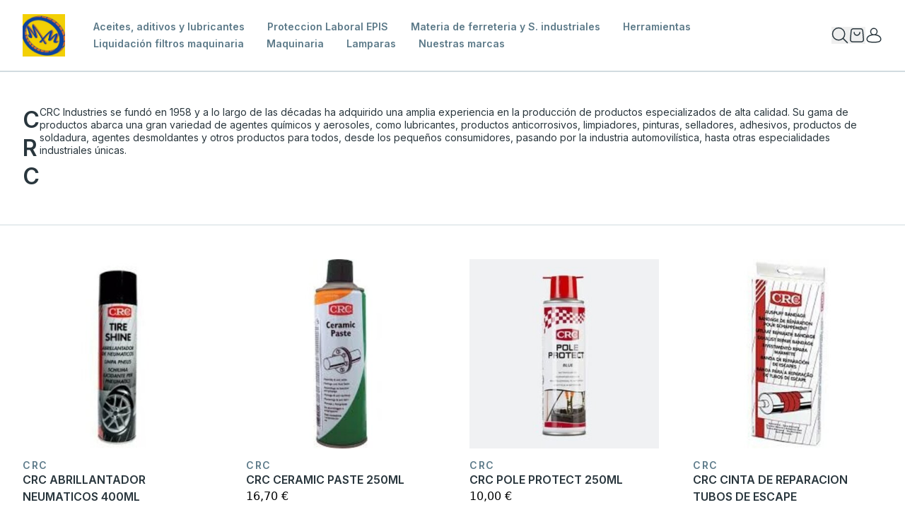

--- FILE ---
content_type: text/html; charset=utf-8
request_url: https://www.maquimotor.es/brand/crc
body_size: 62833
content:
<!DOCTYPE html><html lang="es" class="overflow-x-hidden antialiased" style="--font-title:&#x27;Inter&#x27;;--font-text:&#x27;Inter&#x27;;--br-multiplier:2;--color-primary:65, 90, 251;--color-contrast:255, 255, 255" data-sentry-component="ThemeWrapper" data-sentry-source-file="layout.tsx"><head><meta charSet="utf-8"/><meta name="viewport" content="width=device-width, initial-scale=1"/><link rel="preload" as="image" imageSrcSet="/image/e124063c/1ced/4dc0/a334/c6de31178516.png:_width:256 1x, /image/e124063c/1ced/4dc0/a334/c6de31178516.png:_width:640 2x"/><link rel="preload" as="image" imageSrcSet="https://maquimotor.yupopstorecdn.com/image/0c96df16/efde/41cb/8991/eab27288dabd.jpg:_width:256 256w, https://maquimotor.yupopstorecdn.com/image/0c96df16/efde/41cb/8991/eab27288dabd.jpg:_width:384 384w, https://maquimotor.yupopstorecdn.com/image/0c96df16/efde/41cb/8991/eab27288dabd.jpg:_width:640 640w, https://maquimotor.yupopstorecdn.com/image/0c96df16/efde/41cb/8991/eab27288dabd.jpg:_width:750 750w, https://maquimotor.yupopstorecdn.com/image/0c96df16/efde/41cb/8991/eab27288dabd.jpg:_width:828 828w, https://maquimotor.yupopstorecdn.com/image/0c96df16/efde/41cb/8991/eab27288dabd.jpg:_width:1080 1080w, https://maquimotor.yupopstorecdn.com/image/0c96df16/efde/41cb/8991/eab27288dabd.jpg:_width:1200 1200w, https://maquimotor.yupopstorecdn.com/image/0c96df16/efde/41cb/8991/eab27288dabd.jpg:_width:1920 1920w" imageSizes="(max-width: 640px) 50vw, 25vw" fetchPriority="high"/><link rel="preload" as="image" imageSrcSet="https://maquimotor.yupopstorecdn.com/image/7455027d/7c82/48c7/99ec/8f83d95a7916.jpg:_width:256 256w, https://maquimotor.yupopstorecdn.com/image/7455027d/7c82/48c7/99ec/8f83d95a7916.jpg:_width:384 384w, https://maquimotor.yupopstorecdn.com/image/7455027d/7c82/48c7/99ec/8f83d95a7916.jpg:_width:640 640w, https://maquimotor.yupopstorecdn.com/image/7455027d/7c82/48c7/99ec/8f83d95a7916.jpg:_width:750 750w, https://maquimotor.yupopstorecdn.com/image/7455027d/7c82/48c7/99ec/8f83d95a7916.jpg:_width:828 828w, https://maquimotor.yupopstorecdn.com/image/7455027d/7c82/48c7/99ec/8f83d95a7916.jpg:_width:1080 1080w, https://maquimotor.yupopstorecdn.com/image/7455027d/7c82/48c7/99ec/8f83d95a7916.jpg:_width:1200 1200w, https://maquimotor.yupopstorecdn.com/image/7455027d/7c82/48c7/99ec/8f83d95a7916.jpg:_width:1920 1920w" imageSizes="(max-width: 640px) 50vw, 25vw" fetchPriority="high"/><link rel="preload" as="image" imageSrcSet="https://maquimotor.yupopstorecdn.com/image/8225cfa0/a554/4c41/8f80/565e3f900b1f.jpg:_width:256 256w, https://maquimotor.yupopstorecdn.com/image/8225cfa0/a554/4c41/8f80/565e3f900b1f.jpg:_width:384 384w, https://maquimotor.yupopstorecdn.com/image/8225cfa0/a554/4c41/8f80/565e3f900b1f.jpg:_width:640 640w, https://maquimotor.yupopstorecdn.com/image/8225cfa0/a554/4c41/8f80/565e3f900b1f.jpg:_width:750 750w, https://maquimotor.yupopstorecdn.com/image/8225cfa0/a554/4c41/8f80/565e3f900b1f.jpg:_width:828 828w, https://maquimotor.yupopstorecdn.com/image/8225cfa0/a554/4c41/8f80/565e3f900b1f.jpg:_width:1080 1080w, https://maquimotor.yupopstorecdn.com/image/8225cfa0/a554/4c41/8f80/565e3f900b1f.jpg:_width:1200 1200w, https://maquimotor.yupopstorecdn.com/image/8225cfa0/a554/4c41/8f80/565e3f900b1f.jpg:_width:1920 1920w" imageSizes="(max-width: 640px) 50vw, 25vw" fetchPriority="high"/><link rel="preload" as="image" imageSrcSet="https://maquimotor.yupopstorecdn.com/image/bbeb8fcc/7456/496f/808f/6c3d6d530a0e.jpg:_width:256 256w, https://maquimotor.yupopstorecdn.com/image/bbeb8fcc/7456/496f/808f/6c3d6d530a0e.jpg:_width:384 384w, https://maquimotor.yupopstorecdn.com/image/bbeb8fcc/7456/496f/808f/6c3d6d530a0e.jpg:_width:640 640w, https://maquimotor.yupopstorecdn.com/image/bbeb8fcc/7456/496f/808f/6c3d6d530a0e.jpg:_width:750 750w, https://maquimotor.yupopstorecdn.com/image/bbeb8fcc/7456/496f/808f/6c3d6d530a0e.jpg:_width:828 828w, https://maquimotor.yupopstorecdn.com/image/bbeb8fcc/7456/496f/808f/6c3d6d530a0e.jpg:_width:1080 1080w, https://maquimotor.yupopstorecdn.com/image/bbeb8fcc/7456/496f/808f/6c3d6d530a0e.jpg:_width:1200 1200w, https://maquimotor.yupopstorecdn.com/image/bbeb8fcc/7456/496f/808f/6c3d6d530a0e.jpg:_width:1920 1920w" imageSizes="(max-width: 640px) 50vw, 25vw" fetchPriority="high"/><link rel="stylesheet" href="https://fonts.googleapis.com/css2?family=Inter:wght@400;600;800&amp;display=swap" data-precedence="default"/><link rel="stylesheet" href="/_next/static/css/5b80d3c16de1d589.css" data-precedence="next"/><link rel="stylesheet" href="/_next/static/css/89b9aaf17a5eb418.css" data-precedence="next"/><link rel="stylesheet" href="/_next/static/css/7c04a142bf3761b1.css" data-precedence="next"/><link rel="preload" as="script" fetchPriority="low" href="/_next/static/chunks/webpack-b011c18b9bc288b6.js"/><script src="/_next/static/chunks/59c6eb5a-b8fe702f564c12cd.js" async=""></script><script src="/_next/static/chunks/87c73c54-22bd9972c6ad6b56.js" async=""></script><script src="/_next/static/chunks/649-742833e535b86f20.js" async=""></script><script src="/_next/static/chunks/main-app-1c7cabcd5a9a12a6.js" async=""></script><script src="/_next/static/chunks/app/global-error-94d889fe723992e5.js" async=""></script><script src="/_next/static/chunks/2460-eac8958ed5a49741.js" async=""></script><script src="/_next/static/chunks/5587-663ef13045b18b6b.js" async=""></script><script src="/_next/static/chunks/app/%5Blocale%5D/%5Bdomain%5D/(online)/(store)/error-ea760e4be59dca7f.js" async=""></script><script src="/_next/static/chunks/aead1a64-35d1de27ff84bdcd.js" async=""></script><script src="/_next/static/chunks/4271-ea1ab5a8a96fbb9d.js" async=""></script><script src="/_next/static/chunks/3464-b8892724a6d94812.js" async=""></script><script src="/_next/static/chunks/5604-9189e27e4e89c1e6.js" async=""></script><script src="/_next/static/chunks/9778-bec2d3a42fe8f468.js" async=""></script><script src="/_next/static/chunks/7609-09ca49246d6d89fe.js" async=""></script><script src="/_next/static/chunks/3230-0c660c495e3f6bec.js" async=""></script><script src="/_next/static/chunks/1219-8883c98d2c6b2ff8.js" async=""></script><script src="/_next/static/chunks/app/%5Blocale%5D/%5Bdomain%5D/(online)/(store)/brand/%5BbrandSlug%5D/page-b7b4a74fbc0bb630.js" async=""></script><script src="/_next/static/chunks/5403-5582014e497e0305.js" async=""></script><script src="/_next/static/chunks/3646-3303d65bc6a76559.js" async=""></script><script src="/_next/static/chunks/1645-1bf01d3a3c8f4e0c.js" async=""></script><script src="/_next/static/chunks/8421-7708cddca9ccb3a3.js" async=""></script><script src="/_next/static/chunks/8592-d7ad385ac438de13.js" async=""></script><script src="/_next/static/chunks/538-94d2e6bdbfda4a07.js" async=""></script><script src="/_next/static/chunks/1091-f054cc4c9c86d52f.js" async=""></script><script src="/_next/static/chunks/app/%5Blocale%5D/%5Bdomain%5D/(online)/(store)/layout-cdd8060186269896.js" async=""></script><script src="/_next/static/chunks/5529-e71050b1dfd25eae.js" async=""></script><script src="/_next/static/chunks/app/%5Blocale%5D/%5Bdomain%5D/(online)/layout-8444df7dee376cc8.js" async=""></script><script src="/_next/static/chunks/336-834650fdd2b8eed8.js" async=""></script><script src="/_next/static/chunks/app/%5Blocale%5D/%5Bdomain%5D/(online)/(store)/page-fa2e5cea768d8674.js" async=""></script><link rel="preload" href="https://www.googletagmanager.com/gtag/js?id=G-435230161" as="script"/><link rel="preload" href="https://www.googletagmanager.com/gtm.js?id=GTM-5BB4ZZCN" as="script"/><title>CRC | Marcas | maquimotor.es</title><meta name="description" content="CRC Industries se fundó en 1958 y a lo largo de las décadas ha adquirido una amplia experiencia en la producción de productos especializados de alta calid..."/><link rel="canonical" href="https://www.maquimotor.es/brand/crc"/><meta property="og:title" content="CRC | Marcas | maquimotor.es"/><meta property="og:description" content="CRC Industries se fundó en 1958 y a lo largo de las décadas ha adquirido una amplia experiencia en la producción de productos especializados de alta calid..."/><meta property="og:image:width" content="474"/><meta property="og:image:height" content="474"/><meta property="og:image:id" content="75d3da81-0421-484d-902c-911cc0f24f89"/><meta property="og:image" content="https://www.maquimotor.es/image/75d3da81/0421/484d/902c/911cc0f24f89.jpeg"/><meta name="twitter:card" content="summary_large_image"/><meta name="twitter:title" content="CRC | Marcas | maquimotor.es"/><meta name="twitter:description" content="CRC Industries se fundó en 1958 y a lo largo de las décadas ha adquirido una amplia experiencia en la producción de productos especializados de alta calid..."/><meta name="twitter:image:width" content="474"/><meta name="twitter:image:height" content="474"/><meta name="twitter:image:id" content="75d3da81-0421-484d-902c-911cc0f24f89"/><meta name="twitter:image" content="https://www.maquimotor.es/image/75d3da81/0421/484d/902c/911cc0f24f89.jpeg"/><link rel="icon" href="/image/4607d9ab/a07f/4a4a/89a8/702653b52725.png:favicon:16" sizes="16x16" type="image/png"/><link rel="icon" href="/image/4607d9ab/a07f/4a4a/89a8/702653b52725.png:favicon:32" sizes="32x32" type="image/png"/><link rel="icon" href="/image/4607d9ab/a07f/4a4a/89a8/702653b52725.png:favicon:192" sizes="192x192" type="image/png"/><link rel="apple-touch-icon" href="/image/4607d9ab/a07f/4a4a/89a8/702653b52725.png:favicon:180" sizes="180x180"/><meta name="sentry-trace" content="4c9426d1866ad27fd6321c39edd4037b-501c1191404299a1-0"/><meta name="baggage" content="sentry-environment=production,sentry-release=prod-cbcd6ef1224acfe703e7d5b809bf314853e7511e,sentry-public_key=d77c791c5ee8d0241e04bea63d35c93d,sentry-trace_id=4c9426d1866ad27fd6321c39edd4037b,sentry-org_id=4504963606773760,sentry-sampled=false,sentry-sample_rand=0.379459900203601,sentry-sample_rate=0.25"/><script src="/_next/static/chunks/polyfills-42372ed130431b0a.js" noModule=""></script></head><body><div hidden=""><!--$--><!--/$--></div><style>#nprogress{pointer-events:none}#nprogress .bar{background:rgb(65, 90, 251);position:fixed;z-index:1600;top: 0;left:0;width:100%;height:3px}#nprogress .peg{display:block;position:absolute;right:0;width:100px;height:100%;box-shadow:0 0 10px rgb(65, 90, 251),0 0 5px rgb(65, 90, 251);opacity:1;-webkit-transform:rotate(3deg) translate(0px,-4px);-ms-transform:rotate(3deg) translate(0px,-4px);transform:rotate(3deg) translate(0px,-4px)}#nprogress .spinner{display:block;position:fixed;z-index:1600;top: 15px;right:15px}#nprogress .spinner-icon{width:18px;height:18px;box-sizing:border-box;border:2px solid transparent;border-top-color:rgb(65, 90, 251);border-left-color:rgb(65, 90, 251);border-radius:50%;-webkit-animation:nprogress-spinner 400ms linear infinite;animation:nprogress-spinner 400ms linear infinite}.nprogress-custom-parent{overflow:hidden;position:relative}.nprogress-custom-parent #nprogress .bar,.nprogress-custom-parent #nprogress .spinner{position:absolute}@-webkit-keyframes nprogress-spinner{0%{-webkit-transform:rotate(0deg)}100%{-webkit-transform:rotate(360deg)}}@keyframes nprogress-spinner{0%{transform:rotate(0deg)}100%{transform:rotate(360deg)}}</style><!--$--><!--/$--><div></div><section aria-label="Notifications alt+T" tabindex="-1" aria-live="polite" aria-relevant="additions text" aria-atomic="false"></section><img src="/public/tracking/page-view?r=1768730782.892&amp;seoContext=brand&amp;targetId=76531049-e112-400a-a00e-9840d577cfc9" alt="" width="1" height="1" class="hidden border-0 visuallyhidden" data-sentry-component="InternalTrackingPixel" data-sentry-source-file="tracking-pixel.tsx"/><div class="flex min-h-dvh flex-col"><!--$--><!--/$--><header class="relative z-20 border-b border-b-content-grey bg-white"><div class="container flex items-center"><a class="box-content shrink py-5 pr-10 md:shrink-0  md:h-[3.75rem] h-10 min-h-10" data-sentry-element="Link" data-sentry-component="Logo" data-sentry-source-file="index.tsx" href="/"><img alt="maquimotor.es" data-sentry-element="Image" data-sentry-component="LogoContent" data-sentry-source-file="index.tsx" width="218" height="216" decoding="async" data-nimg="1" class="h-full w-auto object-contain object-left md:h-[3.75rem] md:max-w-[13.625rem]" style="color:transparent" srcSet="/image/e124063c/1ced/4dc0/a334/c6de31178516.png:_width:256 1x, /image/e124063c/1ced/4dc0/a334/c6de31178516.png:_width:640 2x" src="/image/e124063c/1ced/4dc0/a334/c6de31178516.png:_width:640"/></a><nav class="hidden flex-1 py-4 lg:block" role="navigation" data-sentry-component="DesktopNavigation" data-sentry-source-file="desktop-navigation.tsx"><ul class="hidden flex-wrap gap-4 lg:flex"><li class="group relative mr-8 w-fit" data-sentry-component="DesktopHeaderItem" data-sentry-source-file="menu-item.tsx"><a aria-label="Aceites, aditivos y lubricantes" class="highlight font-body text-content-grey-dark decoration-2 underline-offset-4 hover:text-content-black hover:underline" data-sentry-element="Link" data-sentry-component="ActiveLink" data-sentry-source-file="active-link.tsx" href="/category/aceites-lubricantes-y-aditivos">Aceites, aditivos y lubricantes</a></li><li class="group relative mr-8 w-fit" data-sentry-component="DesktopHeaderItem" data-sentry-source-file="menu-item.tsx"><a aria-label="Proteccion Laboral EPIS" class="highlight font-body text-content-grey-dark decoration-2 underline-offset-4 hover:text-content-black hover:underline" data-sentry-element="Link" data-sentry-component="ActiveLink" data-sentry-source-file="active-link.tsx" href="/category/calzado-laboral">Proteccion Laboral EPIS</a><ul role="menu" style="--left:0px" class="invisible absolute left-0 z-10 flex w-max max-w-[calc(100vw_-_var(--left)_-_1rem)] flex-col gap-y-4 bg-white p-4 shadow-lg hover:visible group-hover:visible"><li class="mr-8" role="none"><a aria-label="Ropa Laboral" class="highlight font-body block w-full text-content-grey-dark decoration-2 underline-offset-4 hover:text-content-black hover:underline" data-sentry-element="Link" data-sentry-component="ActiveLink" data-sentry-source-file="active-link.tsx" href="/category/ropa-laboral-1">Ropa Laboral</a></li><li class="mr-8" role="none"><a aria-label="Calzado Laboral" class="highlight font-body block w-full text-content-grey-dark decoration-2 underline-offset-4 hover:text-content-black hover:underline" data-sentry-element="Link" data-sentry-component="ActiveLink" data-sentry-source-file="active-link.tsx" href="/category/calzado-laboral-1">Calzado Laboral</a></li><li class="mr-8" role="none"><a aria-label="Guantes" class="highlight font-body block w-full text-content-grey-dark decoration-2 underline-offset-4 hover:text-content-black hover:underline" data-sentry-element="Link" data-sentry-component="ActiveLink" data-sentry-source-file="active-link.tsx" href="/category/guantes-1">Guantes</a></li><li class="mr-8" role="none"><a aria-label="Proteccion ocular" class="highlight font-body block w-full text-content-grey-dark decoration-2 underline-offset-4 hover:text-content-black hover:underline" data-sentry-element="Link" data-sentry-component="ActiveLink" data-sentry-source-file="active-link.tsx" href="/category/proteccion-ocular-1">Proteccion ocular</a></li></ul></li><li class="group relative mr-8 w-fit" data-sentry-component="DesktopHeaderItem" data-sentry-source-file="menu-item.tsx"><a aria-label="Materia de ferreteria y S. industriales" class="highlight font-body text-content-grey-dark decoration-2 underline-offset-4 hover:text-content-black hover:underline" data-sentry-element="Link" data-sentry-component="ActiveLink" data-sentry-source-file="active-link.tsx" href="/category/materia-de-ferretiria-y-s-industriales">Materia de ferreteria y S. industriales</a><ul role="menu" style="--left:0px" class="invisible absolute left-0 z-10 flex w-max max-w-[calc(100vw_-_var(--left)_-_1rem)] flex-col gap-y-4 bg-white p-4 shadow-lg hover:visible group-hover:visible"><li class="mr-8" role="none"><a aria-label="Ruedas" class="highlight font-body block w-full text-content-grey-dark decoration-2 underline-offset-4 hover:text-content-black hover:underline" data-sentry-element="Link" data-sentry-component="ActiveLink" data-sentry-source-file="active-link.tsx" href="/category/ruedas-1">Ruedas</a></li><li class="mr-8" role="none"><a aria-label="Engrasadores y embudos" class="highlight font-body block w-full text-content-grey-dark decoration-2 underline-offset-4 hover:text-content-black hover:underline" data-sentry-element="Link" data-sentry-component="ActiveLink" data-sentry-source-file="active-link.tsx" href="/category/engrasadores-y-embudos">Engrasadores y embudos</a></li></ul></li><li class="group relative mr-8 w-fit" data-sentry-component="DesktopHeaderItem" data-sentry-source-file="menu-item.tsx"><a aria-label="Herramientas" class="highlight font-body text-content-grey-dark decoration-2 underline-offset-4 hover:text-content-black hover:underline" data-sentry-element="Link" data-sentry-component="ActiveLink" data-sentry-source-file="active-link.tsx" href="/category/herramientas">Herramientas</a><ul role="menu" style="--left:0px" class="invisible absolute left-0 z-10 flex w-max max-w-[calc(100vw_-_var(--left)_-_1rem)] flex-col gap-y-4 bg-white p-4 shadow-lg hover:visible group-hover:visible"><li class="mr-8" role="none"><a aria-label="Equipos de engrase" class="highlight font-body block w-full text-content-grey-dark decoration-2 underline-offset-4 hover:text-content-black hover:underline" data-sentry-element="Link" data-sentry-component="ActiveLink" data-sentry-source-file="active-link.tsx" href="/category/equipos-de-engrase">Equipos de engrase</a></li></ul></li><li class="group relative mr-8 w-fit" data-sentry-component="DesktopHeaderItem" data-sentry-source-file="menu-item.tsx"><a aria-label="Liquidación filtros maquinaria" class="highlight font-body text-content-grey-dark decoration-2 underline-offset-4 hover:text-content-black hover:underline" data-sentry-element="Link" data-sentry-component="ActiveLink" data-sentry-source-file="active-link.tsx" href="/category/liquidacion-filtros-maquinaria">Liquidación filtros maquinaria</a></li><li class="group relative mr-8 w-fit" data-sentry-component="DesktopHeaderItem" data-sentry-source-file="menu-item.tsx"><a aria-label="Maquinaria" class="highlight font-body text-content-grey-dark decoration-2 underline-offset-4 hover:text-content-black hover:underline" data-sentry-element="Link" data-sentry-component="ActiveLink" data-sentry-source-file="active-link.tsx" href="/category/maquinaria">Maquinaria</a><ul role="menu" style="--left:0px" class="invisible absolute left-0 z-10 flex w-max max-w-[calc(100vw_-_var(--left)_-_1rem)] flex-col gap-y-4 bg-white p-4 shadow-lg hover:visible group-hover:visible"><li class="mr-8" role="none"><a aria-label="Maquinaria de jardin" class="highlight font-body block w-full text-content-grey-dark decoration-2 underline-offset-4 hover:text-content-black hover:underline" data-sentry-element="Link" data-sentry-component="ActiveLink" data-sentry-source-file="active-link.tsx" href="/category/maquinaria-de-jardin">Maquinaria de jardin</a></li><li class="mr-8" role="none"><a aria-label="Carretillas elevadoras" class="highlight font-body block w-full text-content-grey-dark decoration-2 underline-offset-4 hover:text-content-black hover:underline" data-sentry-element="Link" data-sentry-component="ActiveLink" data-sentry-source-file="active-link.tsx" href="/category/carretillas-elevadoras">Carretillas elevadoras</a></li></ul></li><li class="group relative mr-8 w-fit" data-sentry-component="DesktopHeaderItem" data-sentry-source-file="menu-item.tsx"><a aria-label="Lamparas" class="highlight font-body text-content-grey-dark decoration-2 underline-offset-4 hover:text-content-black hover:underline" data-sentry-element="Link" data-sentry-component="ActiveLink" data-sentry-source-file="active-link.tsx" href="/category/lamparas">Lamparas</a><ul role="menu" style="--left:0px" class="invisible absolute left-0 z-10 flex w-max max-w-[calc(100vw_-_var(--left)_-_1rem)] flex-col gap-y-4 bg-white p-4 shadow-lg hover:visible group-hover:visible"><li class="mr-8" role="none"><a aria-label="12 v" class="highlight font-body block w-full text-content-grey-dark decoration-2 underline-offset-4 hover:text-content-black hover:underline" data-sentry-element="Link" data-sentry-component="ActiveLink" data-sentry-source-file="active-link.tsx" href="/category/12-v">12 v</a></li></ul></li><li class="group relative mr-8 w-fit" data-sentry-component="DesktopHeaderItem" data-sentry-source-file="menu-item.tsx"><a aria-label="Nuestras marcas" class="highlight font-body text-content-grey-dark decoration-2 underline-offset-4 hover:text-content-black hover:underline" data-sentry-element="Link" data-sentry-component="ActiveLink" data-sentry-source-file="active-link.tsx" href="https://www.maquimotor.es/brands">Nuestras marcas</a></li></ul></nav><!--$?--><template id="B:0"></template><div class="flex flex-1 items-center justify-end gap-6 lg:flex-initial lg:justify-center" data-sentry-component="HeaderActions" data-sentry-source-file="actions.tsx"><button type="button" aria-label="Toogle search products bar" data-sentry-element="Button" data-sentry-source-file="actions.tsx" class="inline-flex items-center whitespace-nowrap gap-2 select-none font-link-sm text-content-black hover:text-content-black hover:underline"><svg fill="none" viewBox="0 0 24 24" class="size-6 fill-content-black hover:fill-content-grey-dark" data-sentry-element="IconComponent" data-sentry-component="Icon" data-sentry-source-file="icon.tsx"><g clip-path="url(#a)"><path fill-rule="evenodd" d="M16.203 17.263a9.338 9.338 0 0 1-6.078 2.237 9.375 9.375 0 1 1 9.375-9.375 9.338 9.338 0 0 1-2.237 6.078l5.767 5.767a.75.75 0 1 1-1.06 1.06l-5.767-5.767ZM18 10.125a7.875 7.875 0 1 1-15.75 0 7.875 7.875 0 0 1 15.75 0Z" clip-rule="evenodd"></path></g><defs><clipPath id="a"><path fill="#fff" d="M0 0h24v24H0z"></path></clipPath></defs></svg></button><!--$?--><template id="B:1"></template><button type="button" aria-label="Open cart" class="inline-flex items-center whitespace-nowrap gap-2 select-none font-link-sm text-content-black hover:text-content-black hover:underline"><div class="relative"><div class="absolute right-0 top-0 size-2 rounded-full border border-white bg-main hidden"><span class="absolute left-0 inline-flex size-full animate-ping rounded-store-full bg-main opacity-75"></span></div><svg fill="none" viewBox="0 0 24 24" class="size-6 fill-content-black hover:fill-content-grey-dark" data-sentry-element="IconComponent" data-sentry-component="Icon" data-sentry-source-file="icon.tsx"><path d="M7.313 7.897a.76.76 0 0 1 .75-.769.76.76 0 0 1 .749.77c0 .883.342 1.731.951 2.357a3.206 3.206 0 0 0 2.296.976c.862 0 1.688-.351 2.297-.976a3.379 3.379 0 0 0 .951-2.358.76.76 0 0 1 .75-.769.76.76 0 0 1 .749.77c0 1.292-.5 2.53-1.39 3.444a4.685 4.685 0 0 1-3.357 1.427 4.685 4.685 0 0 1-3.356-1.427 4.938 4.938 0 0 1-1.39-3.445Z"></path><path fill-rule="evenodd" d="M6.592 2.04C7.085 2 7.69 2 8.439 2h7.24c.75 0 1.355 0 1.848.04.512.041.962.129 1.386.337a3.786 3.786 0 0 1 1.616 1.527c.238.416.36.87.442 1.389.08.501.13 1.12.193 1.886l.706 8.7c.072.892.13 1.61.13 2.192 0 .6-.062 1.13-.273 1.627a3.81 3.81 0 0 1-1.649 1.838c-.463.258-.974.364-1.556.415-.565.049-1.267.049-2.14.049H7.737c-.872 0-1.574 0-2.139-.05-.582-.05-1.093-.156-1.556-.414a3.81 3.81 0 0 1-1.649-1.838c-.211-.496-.272-1.027-.273-1.627 0-.582.058-1.3.13-2.192l.706-8.7c.062-.765.113-1.385.193-1.886.082-.52.204-.973.442-1.39a3.786 3.786 0 0 1 1.616-1.526c.424-.208.874-.296 1.386-.337Zm1.887 1.498c-.79 0-1.34.001-1.77.036-.42.034-.665.097-.856.19a2.272 2.272 0 0 0-.97.917c-.106.186-.188.432-.256.86-.07.436-.116.998-.181 1.806l-.7 8.616c-.076.938-.129 1.595-.128 2.107 0 .503.054.792.147 1.01.201.47.55.859.99 1.103.203.114.48.193.968.235.497.043 1.139.044 2.056.044h8.56c.918 0 1.56-.001 2.057-.044.489-.042.765-.121.969-.235.44-.244.788-.633.989-1.103.093-.218.147-.507.147-1.01 0-.512-.052-1.169-.128-2.107l-.7-8.616c-.065-.808-.111-1.37-.18-1.806-.069-.428-.15-.674-.257-.86a2.272 2.272 0 0 0-.97-.917c-.19-.093-.436-.156-.856-.19-.43-.035-.98-.036-1.77-.036H8.48Z" clip-rule="evenodd"></path></svg></div></button><!--/$--><a type="button" aria-label="User account" data-sentry-element="Link" data-sentry-component="NextLink" data-sentry-source-file="link-provider.tsx" role="link" class="inline-flex items-center whitespace-nowrap gap-2 select-none font-link-sm text-content-black hover:text-content-black hover:no-underline max-lg:hidden" href="/user/login"><svg fill="none" viewBox="0 0 24 24" class="size-6 fill-content-black hover:fill-content-grey-dark" data-sentry-element="IconComponent" data-sentry-component="Icon" data-sentry-source-file="icon.tsx"><path fill-rule="evenodd" d="M12 1.5c-2.9 0-5.25 2.363-5.25 5.265 0 1.636.746 3.088 1.914 4.045-1.483.29-2.83.778-3.947 1.455C2.793 13.43 1.5 15.194 1.5 17.445c0 1.114.321 2.042.943 2.778.611.723 1.462 1.202 2.423 1.526 1.897.64 4.452.751 7.134.751 2.682 0 5.238-.112 7.135-.753.96-.325 1.81-.805 2.421-1.527.623-.736.944-1.662.944-2.775 0-2.248-1.293-4.011-3.217-5.177-1.117-.677-2.463-1.167-3.945-1.457a5.208 5.208 0 0 0 1.912-4.046A5.257 5.257 0 0 0 12 1.5Zm0 9a3.731 3.731 0 0 0 3.75-3.735A3.757 3.757 0 0 0 12 3a3.762 3.762 0 0 0-3.75 3.765A3.736 3.736 0 0 0 12 10.5Zm0 1.5c-2.596 0-4.889.569-6.506 1.548C3.89 14.519 3 15.853 3 17.445c0 .808.225 1.379.589 1.81.376.445.953.802 1.757 1.073C6.977 20.88 9.296 21 12 21c2.703 0 5.022-.122 6.654-.674.804-.272 1.381-.63 1.757-1.074.365-.431.589-1.002.589-1.807 0-1.588-.89-2.922-2.494-3.895C16.888 12.57 14.596 12 12 12Z" clip-rule="evenodd"></path></svg></a><div class="flex lg:hidden"><button type="button" aria-label="Toggle navigation" aria-expanded="false" aria-controls="mobile-navigation" data-sentry-element="Button" data-sentry-source-file="mobile-navigation.tsx" aria-haspopup="dialog" data-state="closed" class="inline-flex items-center whitespace-nowrap gap-2 select-none font-link-sm text-content-black hover:text-content-black hover:underline"><svg fill="none" viewBox="0 0 24 24" class="size-6 fill-content-black" data-sentry-element="IconComponent" data-sentry-component="Icon" data-sentry-source-file="icon.tsx"><path fill-rule="evenodd" d="M3 6a.75.75 0 0 1 .75-.75h16.5a.75.75 0 0 1 0 1.5H3.75A.75.75 0 0 1 3 6ZM3 12a.75.75 0 0 1 .75-.75h16.5a.75.75 0 0 1 0 1.5H3.75A.75.75 0 0 1 3 12ZM3 18a.75.75 0 0 1 .75-.75h16.5a.75.75 0 0 1 0 1.5H3.75A.75.75 0 0 1 3 18Z" clip-rule="evenodd"></path></svg></button></div></div><!--/$--></div><form class="absolute inset-x-0 top-full w-full border-t border-t-content-grey bg-white invisible opacity-0" action="/s"><div aria-hidden="true" class="container flex w-full items-center gap-2 py-4 invisible opacity-0"><div class="rounded-2xl bg-content-grey-light p-1"><svg fill="none" viewBox="0 0 24 24" class="size-4 fill-content-black" data-sentry-element="IconComponent" data-sentry-component="Icon" data-sentry-source-file="icon.tsx"><g clip-path="url(#a)"><path fill-rule="evenodd" d="M16.203 17.263a9.338 9.338 0 0 1-6.078 2.237 9.375 9.375 0 1 1 9.375-9.375 9.338 9.338 0 0 1-2.237 6.078l5.767 5.767a.75.75 0 1 1-1.06 1.06l-5.767-5.767ZM18 10.125a7.875 7.875 0 1 1-15.75 0 7.875 7.875 0 0 1 15.75 0Z" clip-rule="evenodd"></path></g><defs><clipPath id="a"><path fill="#fff" d="M0 0h24v24H0z"></path></clipPath></defs></svg></div><input class="highlight font-body-lg grow text-content-black outline-none placeholder:pl-1 placeholder:text-content-grey-dark" type="text" tabindex="-1" placeholder="Buscar" name="q"/><button type="button" aria-label="Close search bar" data-sentry-element="Button" data-sentry-source-file="header.client.tsx" class="inline-flex items-center whitespace-nowrap gap-2 select-none font-link-sm text-content-black hover:text-content-black hover:underline rounded-2xl p-1 hover:bg-content-grey-light"><svg fill="none" viewBox="0 0 24 24" class="size-6 fill-content-black" data-sentry-element="IconComponent" data-sentry-component="Icon" data-sentry-source-file="icon.tsx"><path fill-rule="evenodd" d="M4.47 4.47a.75.75 0 0 1 1.06 0L12 10.94l6.47-6.47a.75.75 0 1 1 1.06 1.06L13.06 12l6.47 6.47a.75.75 0 1 1-1.06 1.06L12 13.06l-6.47 6.47a.75.75 0 0 1-1.06-1.06L10.94 12 4.47 5.53a.75.75 0 0 1 0-1.06Z" clip-rule="evenodd"></path></svg></button></div></form></header><main class="flex flex-1 flex-col"><div class="max-h-[400px] border-y border-y-content-grey" data-sentry-component="BrandHeader" data-sentry-source-file="index.tsx"><div class="container flex flex-col-reverse justify-between max-md:p-0 md:flex-row"><div class="items-left justify-start flex flex-col xl:pl-0 px-4 py-8 md:py-12 w-full md:flex-row md:px-0 gap-8"><h1 class="font-heading-h1 text-content-black">CRC</h1><p class="font-body text-content-black">CRC Industries se fundó en 1958 y a lo largo de las décadas ha adquirido una amplia experiencia en la producción de productos especializados de alta calidad. Su gama de productos abarca una gran variedad de agentes químicos y aerosoles, como lubricantes, productos anticorrosivos, limpiadores, pinturas, selladores, adhesivos, productos de soldadura, agentes desmoldantes y otros productos para todos, desde los pequeños consumidores, pasando por la industria automovilística, hasta otras especialidades industriales únicas.</p></div></div></div><div><div class="container"><div class="grid grid-cols-2 gap-x-2 gap-y-12 py-12 md:grid-cols-4 md:gap-x-12"><article class="relative flex flex-col" style="--product-aspect-ratio:1" data-sentry-component="ProductItem" data-sentry-source-file="product-item.tsx"><div class="relative mb-4 flex w-full aspect-[var(--product-aspect-ratio,_1)]" data-sentry-component="ProductImage" data-sentry-source-file="product-image.tsx"><img alt="" data-sentry-element="Image" data-sentry-source-file="product-image.tsx" fetchPriority="high" loading="eager" decoding="async" data-nimg="fill" class="object-cover" style="position:absolute;height:100%;width:100%;left:0;top:0;right:0;bottom:0;color:transparent" sizes="(max-width: 640px) 50vw, 25vw" srcSet="https://maquimotor.yupopstorecdn.com/image/0c96df16/efde/41cb/8991/eab27288dabd.jpg:_width:256 256w, https://maquimotor.yupopstorecdn.com/image/0c96df16/efde/41cb/8991/eab27288dabd.jpg:_width:384 384w, https://maquimotor.yupopstorecdn.com/image/0c96df16/efde/41cb/8991/eab27288dabd.jpg:_width:640 640w, https://maquimotor.yupopstorecdn.com/image/0c96df16/efde/41cb/8991/eab27288dabd.jpg:_width:750 750w, https://maquimotor.yupopstorecdn.com/image/0c96df16/efde/41cb/8991/eab27288dabd.jpg:_width:828 828w, https://maquimotor.yupopstorecdn.com/image/0c96df16/efde/41cb/8991/eab27288dabd.jpg:_width:1080 1080w, https://maquimotor.yupopstorecdn.com/image/0c96df16/efde/41cb/8991/eab27288dabd.jpg:_width:1200 1200w, https://maquimotor.yupopstorecdn.com/image/0c96df16/efde/41cb/8991/eab27288dabd.jpg:_width:1920 1920w" src="https://maquimotor.yupopstorecdn.com/image/0c96df16/efde/41cb/8991/eab27288dabd.jpg:_width:1920"/></div><a class="font-label z-[1] text-content-grey-dark hover:text-store-primary" href="/brand/crc">CRC</a><h4 class="font-heading-h4 line-clamp-2 text-ellipsis">CRC ABRILLANTADOR NEUMATICOS 400ML</h4><div data-sentry-component="ProductPrice" data-sentry-source-file="product-price.tsx"><div>11,00 €</div><div class="flex gap-3"></div></div><a class="absolute inset-0" aria-label="View CRC ABRILLANTADOR NEUMATICOS 400ML" data-sentry-element="Link" data-sentry-component="ProductLink" data-sentry-source-file="product-link.tsx" href="/crc-abrillantador-neumaticos-400ml"></a></article><article class="relative flex flex-col" style="--product-aspect-ratio:1" data-sentry-component="ProductItem" data-sentry-source-file="product-item.tsx"><div class="relative mb-4 flex w-full aspect-[var(--product-aspect-ratio,_1)]" data-sentry-component="ProductImage" data-sentry-source-file="product-image.tsx"><img alt="" data-sentry-element="Image" data-sentry-source-file="product-image.tsx" fetchPriority="high" loading="eager" decoding="async" data-nimg="fill" class="object-cover" style="position:absolute;height:100%;width:100%;left:0;top:0;right:0;bottom:0;color:transparent" sizes="(max-width: 640px) 50vw, 25vw" srcSet="https://maquimotor.yupopstorecdn.com/image/7455027d/7c82/48c7/99ec/8f83d95a7916.jpg:_width:256 256w, https://maquimotor.yupopstorecdn.com/image/7455027d/7c82/48c7/99ec/8f83d95a7916.jpg:_width:384 384w, https://maquimotor.yupopstorecdn.com/image/7455027d/7c82/48c7/99ec/8f83d95a7916.jpg:_width:640 640w, https://maquimotor.yupopstorecdn.com/image/7455027d/7c82/48c7/99ec/8f83d95a7916.jpg:_width:750 750w, https://maquimotor.yupopstorecdn.com/image/7455027d/7c82/48c7/99ec/8f83d95a7916.jpg:_width:828 828w, https://maquimotor.yupopstorecdn.com/image/7455027d/7c82/48c7/99ec/8f83d95a7916.jpg:_width:1080 1080w, https://maquimotor.yupopstorecdn.com/image/7455027d/7c82/48c7/99ec/8f83d95a7916.jpg:_width:1200 1200w, https://maquimotor.yupopstorecdn.com/image/7455027d/7c82/48c7/99ec/8f83d95a7916.jpg:_width:1920 1920w" src="https://maquimotor.yupopstorecdn.com/image/7455027d/7c82/48c7/99ec/8f83d95a7916.jpg:_width:1920"/></div><a class="font-label z-[1] text-content-grey-dark hover:text-store-primary" href="/brand/crc">CRC</a><h4 class="font-heading-h4 line-clamp-2 text-ellipsis">CRC CERAMIC PASTE 250ML</h4><div data-sentry-component="ProductPrice" data-sentry-source-file="product-price.tsx"><div>16,70 €</div><div class="flex gap-3"></div></div><a class="absolute inset-0" aria-label="View CRC CERAMIC PASTE 250ML" data-sentry-element="Link" data-sentry-component="ProductLink" data-sentry-source-file="product-link.tsx" href="/crc-ceramic-paste-250ml"></a></article><article class="relative flex flex-col" style="--product-aspect-ratio:1" data-sentry-component="ProductItem" data-sentry-source-file="product-item.tsx"><div class="relative mb-4 flex w-full aspect-[var(--product-aspect-ratio,_1)]" data-sentry-component="ProductImage" data-sentry-source-file="product-image.tsx"><img alt="" data-sentry-element="Image" data-sentry-source-file="product-image.tsx" fetchPriority="high" loading="eager" decoding="async" data-nimg="fill" class="object-cover" style="position:absolute;height:100%;width:100%;left:0;top:0;right:0;bottom:0;color:transparent" sizes="(max-width: 640px) 50vw, 25vw" srcSet="https://maquimotor.yupopstorecdn.com/image/8225cfa0/a554/4c41/8f80/565e3f900b1f.jpg:_width:256 256w, https://maquimotor.yupopstorecdn.com/image/8225cfa0/a554/4c41/8f80/565e3f900b1f.jpg:_width:384 384w, https://maquimotor.yupopstorecdn.com/image/8225cfa0/a554/4c41/8f80/565e3f900b1f.jpg:_width:640 640w, https://maquimotor.yupopstorecdn.com/image/8225cfa0/a554/4c41/8f80/565e3f900b1f.jpg:_width:750 750w, https://maquimotor.yupopstorecdn.com/image/8225cfa0/a554/4c41/8f80/565e3f900b1f.jpg:_width:828 828w, https://maquimotor.yupopstorecdn.com/image/8225cfa0/a554/4c41/8f80/565e3f900b1f.jpg:_width:1080 1080w, https://maquimotor.yupopstorecdn.com/image/8225cfa0/a554/4c41/8f80/565e3f900b1f.jpg:_width:1200 1200w, https://maquimotor.yupopstorecdn.com/image/8225cfa0/a554/4c41/8f80/565e3f900b1f.jpg:_width:1920 1920w" src="https://maquimotor.yupopstorecdn.com/image/8225cfa0/a554/4c41/8f80/565e3f900b1f.jpg:_width:1920"/></div><a class="font-label z-[1] text-content-grey-dark hover:text-store-primary" href="/brand/crc">CRC</a><h4 class="font-heading-h4 line-clamp-2 text-ellipsis">CRC POLE PROTECT 250ML</h4><div data-sentry-component="ProductPrice" data-sentry-source-file="product-price.tsx"><div>10,00 €</div><div class="flex gap-3"></div></div><a class="absolute inset-0" aria-label="View CRC POLE PROTECT 250ML" data-sentry-element="Link" data-sentry-component="ProductLink" data-sentry-source-file="product-link.tsx" href="/crc-pole-protect-250ml"></a></article><article class="relative flex flex-col" style="--product-aspect-ratio:1" data-sentry-component="ProductItem" data-sentry-source-file="product-item.tsx"><div class="relative mb-4 flex w-full aspect-[var(--product-aspect-ratio,_1)]" data-sentry-component="ProductImage" data-sentry-source-file="product-image.tsx"><img alt="" data-sentry-element="Image" data-sentry-source-file="product-image.tsx" fetchPriority="high" loading="eager" decoding="async" data-nimg="fill" class="object-cover" style="position:absolute;height:100%;width:100%;left:0;top:0;right:0;bottom:0;color:transparent" sizes="(max-width: 640px) 50vw, 25vw" srcSet="https://maquimotor.yupopstorecdn.com/image/bbeb8fcc/7456/496f/808f/6c3d6d530a0e.jpg:_width:256 256w, https://maquimotor.yupopstorecdn.com/image/bbeb8fcc/7456/496f/808f/6c3d6d530a0e.jpg:_width:384 384w, https://maquimotor.yupopstorecdn.com/image/bbeb8fcc/7456/496f/808f/6c3d6d530a0e.jpg:_width:640 640w, https://maquimotor.yupopstorecdn.com/image/bbeb8fcc/7456/496f/808f/6c3d6d530a0e.jpg:_width:750 750w, https://maquimotor.yupopstorecdn.com/image/bbeb8fcc/7456/496f/808f/6c3d6d530a0e.jpg:_width:828 828w, https://maquimotor.yupopstorecdn.com/image/bbeb8fcc/7456/496f/808f/6c3d6d530a0e.jpg:_width:1080 1080w, https://maquimotor.yupopstorecdn.com/image/bbeb8fcc/7456/496f/808f/6c3d6d530a0e.jpg:_width:1200 1200w, https://maquimotor.yupopstorecdn.com/image/bbeb8fcc/7456/496f/808f/6c3d6d530a0e.jpg:_width:1920 1920w" src="https://maquimotor.yupopstorecdn.com/image/bbeb8fcc/7456/496f/808f/6c3d6d530a0e.jpg:_width:1920"/></div><a class="font-label z-[1] text-content-grey-dark hover:text-store-primary" href="/brand/crc">CRC</a><h4 class="font-heading-h4 line-clamp-2 text-ellipsis">CRC CINTA DE REPARACION TUBOS DE ESCAPE</h4><div data-sentry-component="ProductPrice" data-sentry-source-file="product-price.tsx"><div>12,20 €</div><div class="flex gap-3"></div></div><a class="absolute inset-0" aria-label="View CRC CINTA DE REPARACION TUBOS DE ESCAPE" data-sentry-element="Link" data-sentry-component="ProductLink" data-sentry-source-file="product-link.tsx" href="/crc-cinta-de-reparacion-tubos-de-escape"></a></article><article class="relative flex flex-col" style="--product-aspect-ratio:1" data-sentry-component="ProductItem" data-sentry-source-file="product-item.tsx"><div class="relative mb-4 flex w-full aspect-[var(--product-aspect-ratio,_1)]" data-sentry-component="ProductImage" data-sentry-source-file="product-image.tsx"><img alt="" data-sentry-element="Image" data-sentry-source-file="product-image.tsx" fetchPriority="auto" loading="lazy" decoding="async" data-nimg="fill" class="object-cover" style="position:absolute;height:100%;width:100%;left:0;top:0;right:0;bottom:0;color:transparent" sizes="(max-width: 640px) 50vw, 25vw" srcSet="https://maquimotor.yupopstorecdn.com/image/4c776fff/d27a/4707/995c/dea05761a6ac.jpg:_width:256 256w, https://maquimotor.yupopstorecdn.com/image/4c776fff/d27a/4707/995c/dea05761a6ac.jpg:_width:384 384w, https://maquimotor.yupopstorecdn.com/image/4c776fff/d27a/4707/995c/dea05761a6ac.jpg:_width:640 640w, https://maquimotor.yupopstorecdn.com/image/4c776fff/d27a/4707/995c/dea05761a6ac.jpg:_width:750 750w, https://maquimotor.yupopstorecdn.com/image/4c776fff/d27a/4707/995c/dea05761a6ac.jpg:_width:828 828w, https://maquimotor.yupopstorecdn.com/image/4c776fff/d27a/4707/995c/dea05761a6ac.jpg:_width:1080 1080w, https://maquimotor.yupopstorecdn.com/image/4c776fff/d27a/4707/995c/dea05761a6ac.jpg:_width:1200 1200w, https://maquimotor.yupopstorecdn.com/image/4c776fff/d27a/4707/995c/dea05761a6ac.jpg:_width:1920 1920w" src="https://maquimotor.yupopstorecdn.com/image/4c776fff/d27a/4707/995c/dea05761a6ac.jpg:_width:1920"/></div><a class="font-label z-[1] text-content-grey-dark hover:text-store-primary" href="/brand/crc">CRC</a><h4 class="font-heading-h4 line-clamp-2 text-ellipsis">CRC GASKET REMOVER SUPER 400ML</h4><div data-sentry-component="ProductPrice" data-sentry-source-file="product-price.tsx"><div>23,70 €</div><div class="flex gap-3"></div></div><a class="absolute inset-0" aria-label="View CRC GASKET REMOVER SUPER 400ML" data-sentry-element="Link" data-sentry-component="ProductLink" data-sentry-source-file="product-link.tsx" href="/crc-gasket-remover-super-400ml"></a></article><article class="relative flex flex-col" style="--product-aspect-ratio:1" data-sentry-component="ProductItem" data-sentry-source-file="product-item.tsx"><div class="relative mb-4 flex w-full aspect-[var(--product-aspect-ratio,_1)]" data-sentry-component="ProductImage" data-sentry-source-file="product-image.tsx"><img alt="" data-sentry-element="Image" data-sentry-source-file="product-image.tsx" fetchPriority="auto" loading="lazy" decoding="async" data-nimg="fill" class="object-cover" style="position:absolute;height:100%;width:100%;left:0;top:0;right:0;bottom:0;color:transparent" sizes="(max-width: 640px) 50vw, 25vw" srcSet="https://maquimotor.yupopstorecdn.com/image/04a881d3/1ec5/4cbe/bc5e/26402ac82694.jpg:_width:256 256w, https://maquimotor.yupopstorecdn.com/image/04a881d3/1ec5/4cbe/bc5e/26402ac82694.jpg:_width:384 384w, https://maquimotor.yupopstorecdn.com/image/04a881d3/1ec5/4cbe/bc5e/26402ac82694.jpg:_width:640 640w, https://maquimotor.yupopstorecdn.com/image/04a881d3/1ec5/4cbe/bc5e/26402ac82694.jpg:_width:750 750w, https://maquimotor.yupopstorecdn.com/image/04a881d3/1ec5/4cbe/bc5e/26402ac82694.jpg:_width:828 828w, https://maquimotor.yupopstorecdn.com/image/04a881d3/1ec5/4cbe/bc5e/26402ac82694.jpg:_width:1080 1080w, https://maquimotor.yupopstorecdn.com/image/04a881d3/1ec5/4cbe/bc5e/26402ac82694.jpg:_width:1200 1200w, https://maquimotor.yupopstorecdn.com/image/04a881d3/1ec5/4cbe/bc5e/26402ac82694.jpg:_width:1920 1920w" src="https://maquimotor.yupopstorecdn.com/image/04a881d3/1ec5/4cbe/bc5e/26402ac82694.jpg:_width:1920"/></div><a class="font-label z-[1] text-content-grey-dark hover:text-store-primary" href="/brand/crc">CRC</a><h4 class="font-heading-h4 line-clamp-2 text-ellipsis">CRC MOTOR PROTECTOR 300ML</h4><div data-sentry-component="ProductPrice" data-sentry-source-file="product-price.tsx"><div>18,00 €</div><div class="flex gap-3"></div></div><a class="absolute inset-0" aria-label="View CRC MOTOR PROTECTOR 300ML" data-sentry-element="Link" data-sentry-component="ProductLink" data-sentry-source-file="product-link.tsx" href="/crc-motor-protector-300ml"></a></article></div></div></div><!--$--><!--/$--></main><footer class="border-t border-t-content-grey"><div class="container flex flex-wrap gap-x-8 pb-8 pt-4"><div class="flex flex-1 shrink-0 basis-full flex-col gap-4 py-8 md:basis-0" data-sentry-component="FooterBlock" data-sentry-source-file="footer-block.tsx"><h6 class="font-body-lg highlight uppercase tracking-widest">Nosotros</h6><ul class="flex flex-col gap-2"><li><a type="button" aria-label="Go to Sobre nosotros" role="link" class="inline-flex items-center whitespace-nowrap gap-2 select-none text-content-black hover:text-content-black hover:underline font-body-lg" data-sentry-element="Link" data-sentry-component="NextLink" data-sentry-source-file="link-provider.tsx" href="/p/nosotros">Sobre nosotros</a></li></ul></div><div class="flex flex-1 shrink-0 basis-full flex-col gap-4 py-8 md:basis-0" data-sentry-component="FooterBlock" data-sentry-source-file="footer-block.tsx"><h6 class="font-body-lg highlight uppercase tracking-widest">Legal</h6><ul class="flex flex-col gap-2"><li><a type="button" aria-label="Go to Términos y condiciones" role="link" class="inline-flex items-center whitespace-nowrap gap-2 select-none text-content-black hover:text-content-black hover:underline font-body-lg" data-sentry-element="Link" data-sentry-component="NextLink" data-sentry-source-file="link-provider.tsx" href="/p/terminos-condiciones">Términos y condiciones</a></li><li><a type="button" aria-label="Go to Política de privacidad" role="link" class="inline-flex items-center whitespace-nowrap gap-2 select-none text-content-black hover:text-content-black hover:underline font-body-lg" data-sentry-element="Link" data-sentry-component="NextLink" data-sentry-source-file="link-provider.tsx" href="/p/aviso-legal-politica-privacidad">Política de privacidad</a></li><li><a type="button" aria-label="Go to Política de Cookies" role="link" class="inline-flex items-center whitespace-nowrap gap-2 select-none text-content-black hover:text-content-black hover:underline font-body-lg" data-sentry-element="Link" data-sentry-component="NextLink" data-sentry-source-file="link-provider.tsx" href="/p/cookies">Política de Cookies</a></li><li data-sentry-component="CookieConsentComponent" data-sentry-source-file="cookie-consent.tsx"><button type="button" aria-label="Gestionar preferencias de cookies" data-sentry-element="Button" data-sentry-source-file="cookie-consent.tsx" class="inline-flex items-center whitespace-nowrap gap-2 select-none text-content-black hover:text-content-black hover:underline font-body-lg">Gestionar preferencias de cookies</button></li></ul></div><div class="flex flex-1 shrink-0 basis-full flex-col gap-4 py-8 md:basis-0 font-body-lg gap-2 text-content-black" data-sentry-component="FooterBlock" data-sentry-source-file="footer-block.tsx"><h6 class="font-body-lg highlight uppercase tracking-widest">Contactar</h6><a type="button" aria-label="Email: maquimotor@maquimotor.es" role="link" target="_blank" rel="noopener noreferrer" class="inline-flex items-center whitespace-nowrap gap-2 select-none text-content-black hover:text-content-black hover:underline font-body-lg" data-sentry-element="Link" data-sentry-component="NextLink" data-sentry-source-file="link-provider.tsx" href="mailto:maquimotor@maquimotor.es">maquimotor@maquimotor.es</a><a type="button" aria-label="Phone: +34968561617" role="link" target="_blank" rel="noopener noreferrer" class="inline-flex items-center whitespace-nowrap gap-2 select-none text-content-black hover:text-content-black hover:underline font-body-lg" data-sentry-element="Link" data-sentry-component="NextLink" data-sentry-source-file="link-provider.tsx" href="tel:+34968561617">968561617</a><div class="font-link-lg whitespace-pre-line">Horario: de lunes a viernes: 8h a 14h y de 16h a 19h.</div><a type="button" role="link" target="_blank" rel="noopener noreferrer" class="inline-flex items-center whitespace-nowrap gap-2 select-none text-content-black hover:underline font-body-lg max-w-fit rounded-store-full border border-black px-4 py-2 hover:bg-black hover:text-white" data-sentry-element="Link" data-sentry-component="NextLink" data-sentry-source-file="link-provider.tsx" href="https://wa.me/+34629724065"><svg fill="none" viewBox="0 0 16 16" class="fill-current size-4" data-sentry-element="IconComponent" data-sentry-component="Icon" data-sentry-source-file="icon.tsx"><defs><linearGradient id="b" x1="8" x2="8" y1="15.671" y2="0.276" gradientUnits="userSpaceOnUse"><stop stop-color="#1FAF38"></stop><stop offset="1" stop-color="#60D669"></stop></linearGradient><clipPath id="a"><path fill="#fff" d="M0 0h16v16H0z"></path></clipPath></defs><g clip-path="url(#a)"><path fill="url(#b)" d="M.343 7.904c0 1.345.354 2.657 1.027 3.814L.28 15.671l4.075-1.06a7.73 7.73 0 0 0 3.674.928h.003c4.238 0 7.687-3.422 7.689-7.629a7.552 7.552 0 0 0-2.25-5.397A7.67 7.67 0 0 0 8.032.276C3.794.276.345 3.698.343 7.904"></path><path fill="#fff" d="M6.043 4.598c-.15-.329-.306-.335-.448-.341-.116-.005-.249-.005-.381-.005a.734.734 0 0 0-.53.248c-.183.197-.697.675-.697 1.647 0 .971.713 1.91.812 2.043.1.131 1.377 2.19 3.4 2.98 1.68.659 2.023.528 2.388.495.364-.033 1.177-.478 1.343-.939.166-.461.166-.856.116-.939-.05-.082-.182-.132-.381-.23-.2-.1-1.178-.577-1.36-.643-.183-.066-.315-.099-.448.099-.133.197-.514.642-.63.774-.116.132-.232.148-.431.05-.2-.1-.84-.308-1.6-.98a5.956 5.956 0 0 1-1.108-1.368c-.116-.198-.012-.305.088-.403.089-.089.199-.23.298-.346.1-.116.133-.198.199-.33.066-.131.033-.247-.017-.346-.05-.098-.436-1.075-.613-1.466Z"></path></g></svg>Chat Whatsapp</a></div><div class="flex flex-1 shrink-0 basis-full flex-col gap-4 py-8 md:basis-0 gap-2.5" data-sentry-component="FooterBlock" data-sentry-source-file="footer-block.tsx"><h6 class="font-body-lg highlight uppercase tracking-widest">Síguenos</h6><div class="flex gap-2.5"><a href="https://www.facebook.com/maquimotor/" target="_blank" rel="noopener noreferrer" aria-label="Follow us on facebook"><div class="group flex items-center justify-center rounded-store-full bg-black p-2 hover:bg-[#4267b2]" data-sentry-component="SocialMediaIcon" data-sentry-source-file="social-links.tsx"><svg fill="none" viewBox="0 0 24 24" class="size-6 fill-white" data-sentry-element="IconComponent" data-sentry-component="Icon" data-sentry-source-file="icon.tsx"><path d="M9.198 21.5h4v-8.01h3.604l.396-3.98h-4V7.5a1 1 0 0 1 1-1h3v-4h-3a5 5 0 0 0-5 5v2.01h-2l-.396 3.98h2.396v8.01Z"></path></svg></div></a><a href="https://www.instagram.com/maquimotorsuministros/" target="_blank" rel="noopener noreferrer" aria-label="Follow us on instagram"><div class="group flex items-center justify-center rounded-store-full bg-black p-2 hover:bg-[linear-gradient(128.33deg,_#405de6_0%,_#833ab4_46.24%,_#c13584_97.56%)]" data-sentry-component="SocialMediaIcon" data-sentry-source-file="social-links.tsx"><svg fill="none" viewBox="0 0 24 24" class="size-6 fill-white" data-sentry-element="IconComponent" data-sentry-component="Icon" data-sentry-source-file="icon.tsx"><path d="M12 2c2.717 0 3.056.01 4.122.06 1.065.05 1.79.217 2.428.465.66.254 1.216.598 1.772 1.153.509.5.902 1.105 1.153 1.772.247.637.415 1.363.465 2.428.047 1.066.06 1.405.06 4.122 0 2.717-.01 3.056-.06 4.122-.05 1.065-.218 1.79-.465 2.428a4.883 4.883 0 0 1-1.153 1.772c-.5.508-1.105.902-1.772 1.153-.637.247-1.363.415-2.428.465-1.066.047-1.405.06-4.122.06-2.717 0-3.056-.01-4.122-.06-1.065-.05-1.79-.218-2.428-.465a4.89 4.89 0 0 1-1.772-1.153 4.904 4.904 0 0 1-1.153-1.772c-.248-.637-.415-1.363-.465-2.428C2.013 15.056 2 14.717 2 12c0-2.717.01-3.056.06-4.122.05-1.066.217-1.79.465-2.428a4.88 4.88 0 0 1 1.153-1.772A4.897 4.897 0 0 1 5.45 2.525c.638-.248 1.362-.415 2.428-.465C8.944 2.013 9.283 2 12 2Zm0 5a5 5 0 1 0 0 10 5 5 0 0 0 0-10Zm6.5-.25a1.25 1.25 0 1 0-2.5 0 1.25 1.25 0 0 0 2.5 0ZM12 9a3 3 0 1 1 0 6 3 3 0 0 1 0-6Z"></path></svg></div></a><a href="https://www.linkedin.com/company/maquimotor" target="_blank" rel="noopener noreferrer" aria-label="Follow us on linkedin"><div class="group flex items-center justify-center rounded-store-full bg-black p-2 hover:bg-[#0077b5]" data-sentry-component="SocialMediaIcon" data-sentry-source-file="social-links.tsx"><svg fill="none" viewBox="0 0 24 24" class="size-6 fill-white" data-sentry-element="IconComponent" data-sentry-component="Icon" data-sentry-source-file="icon.tsx"><path d="M6.94 5a2 2 0 1 1-4-.002 2 2 0 0 1 4 .002ZM7 8.48H3V21h4V8.48Zm6.32 0H9.34V21h3.94v-6.57c0-3.66 4.77-4 4.77 0V21H22v-7.93c0-6.17-7.06-5.94-8.72-2.91l.04-1.68Z"></path></svg></div></a></div></div></div><div class="container pb-8" data-sentry-component="CopyRight" data-sentry-source-file="footer.tsx"><div class="font-body-sm">© <!-- -->maquimotor.es<!-- --> <!-- -->2026</div></div><div class="flex flex-col justify-between gap-1 bg-content-grey-light px-8 py-2 md:flex-row"><div class="hidden w-28 md:block"></div><div class="font-body-sm flex items-center justify-center gap-2 justify-self-center text-content-black" data-sentry-component="PaymentMethods" data-sentry-source-file="payment-methods.tsx"><svg fill="none" viewBox="0 0 16 16" class="size-4 fill-content-black" data-sentry-element="IconComponent" data-sentry-component="Icon" data-sentry-source-file="icon.tsx"><path d="M8.5 10.366a1 1 0 1 0-1 0V11.5a.5.5 0 0 0 1 0v-1.134Z"></path><path fill-rule="evenodd" d="M3.5 4v2.063A2 2 0 0 0 2 8v3.5A3.5 3.5 0 0 0 5.5 15h5a3.5 3.5 0 0 0 3.5-3.5V8a2 2 0 0 0-1.5-1.937V4a3 3 0 0 0-3-3h-3a3 3 0 0 0-3 3Zm3-2a2 2 0 0 0-2 2v2h1V4.5A1.5 1.5 0 0 1 7 3h2a1.5 1.5 0 0 1 1.5 1.5V6h1V4a2 2 0 0 0-2-2h-3Zm3 4V4.5A.5.5 0 0 0 9 4H7a.5.5 0 0 0-.5.5V6h3ZM4 7a1 1 0 0 0-1 1v3.5A2.5 2.5 0 0 0 5.5 14h5a2.5 2.5 0 0 0 2.45-2H12a.5.5 0 1 1 0-1h1V9.5h-1a.5.5 0 1 1 0-1h1V8a1 1 0 0 0-1-1H4Z" clip-rule="evenodd"></path></svg>Pago seguro con<div class="flex gap-2.5"><svg fill="none" viewBox="0 0 32 32" class="fill-current size-8" data-sentry-element="IconComponent" data-sentry-component="Icon" data-sentry-source-file="icon.tsx"><path fill="#2B70C8" d="M27.949 26H4.051c-1.5 0-2.718-1.178-2.718-2.632V8.631C1.333 7.178 2.55 6 4.051 6h23.898c1.5 0 2.718 1.178 2.718 2.631v14.737c0 1.454-1.216 2.632-2.718 2.632Z"></path><path fill="#CFD8DC" fill-rule="evenodd" d="M30 23.368V8.631c0-1.064-.898-1.964-2.051-1.964H4.051C2.898 6.667 2 7.567 2 8.63v14.737c0 1.066.898 1.965 2.05 1.965H27.95c1.154 0 2.052-.9 2.051-1.965Zm.667 0V8.631C30.667 7.178 29.45 6 27.949 6H4.051c-1.5 0-2.718 1.178-2.718 2.631v14.737C1.333 24.822 2.55 26 4.051 26h23.898c1.502 0 2.719-1.178 2.718-2.632Z" clip-rule="evenodd"></path><path fill="#2B70C8" stroke="#fff" stroke-width="0.667" d="M7.063 12.917h-.231l-.081.216-2.063 5.5-.17.45h1.974l.075-.23.331-1.02h1.86l.33 1.02.076.23h2.919V16.517l.854 2.347.08.22H14.573l.081-.215.886-2.314v2.528h1.761v-6.166H14.954l-.08.217-1.064 2.874-1.06-2.873-.08-.218H10.014v3.463l-1.073-3.235-.076-.228H7.063Zm11.406 0h-.333v6.166h4.901l.1-.13 1.11-1.438 1.111 1.439.1.13H27.667l-.4-.534L25.354 16l1.913-2.55.4-.533h-2.324l-.1.12-1.091 1.315-.876-1.29-.1-.145H18.47Zm-10.935 3.03.216-.606.216.607h-.432Zm14.488 1.376h-2.126v-.427h2.447l-.321.427Zm.999-1.324-.625.828V15.167l.625.832Zm-.875-1.166.204.272H19.896v-.272h2.25Z"></path></svg><svg fill="none" viewBox="0 0 32 32" class="fill-current size-8" data-sentry-element="IconComponent" data-sentry-component="Icon" data-sentry-source-file="icon.tsx"><path fill="#fff" d="M27.949 26H4.051c-1.5 0-2.718-1.178-2.718-2.632V8.63C1.333 7.178 2.55 6 4.051 6h23.898c1.5 0 2.718 1.178 2.718 2.631v14.737c0 1.454-1.216 2.632-2.718 2.632Z"></path><path fill="#CFD8DC" fill-rule="evenodd" d="M30 23.368V8.63c0-1.064-.898-1.964-2.051-1.964H4.051C2.898 6.667 2 7.567 2 8.63v14.737c0 1.066.898 1.965 2.051 1.965h23.898c1.154 0 2.052-.9 2.051-1.965Zm.667 0V8.63C30.667 7.178 29.45 6 27.949 6H4.051c-1.5 0-2.718 1.178-2.718 2.631v14.737C1.333 24.822 2.55 26 4.051 26h23.898c1.502 0 2.719-1.178 2.718-2.632Z" clip-rule="evenodd"></path><path fill="#F79410" d="M24.453 19.93v-.207h-.054l-.063.142-.062-.142h-.054v.207h.038v-.157l.059.135h.04l.058-.135v.157h.038Zm-.343 0v-.172h.07v-.035h-.177v.035h.069v.172h.038Z"></path><path fill="#FF5F00" d="M18.312 20.827h-4.675V12.35h4.675v8.477Z"></path><path fill="#EB001B" d="M13.937 16.59a5.4 5.4 0 0 1 2.04-4.24 5.289 5.289 0 0 0-3.302-1.152c-2.95 0-5.342 2.414-5.342 5.392 0 2.977 2.392 5.391 5.342 5.391 1.247 0 2.393-.43 3.302-1.153a5.4 5.4 0 0 1-2.04-4.238Z"></path><path fill="#F79E1B" d="M24.616 16.59c0 2.977-2.392 5.391-5.342 5.391a5.29 5.29 0 0 1-3.302-1.153 5.4 5.4 0 0 0 2.04-4.238 5.4 5.4 0 0 0-2.04-4.24 5.29 5.29 0 0 1 3.302-1.152c2.95 0 5.342 2.414 5.342 5.392Z"></path></svg><svg fill="none" viewBox="0 0 32 32" class="fill-current size-8" data-sentry-element="IconComponent" data-sentry-component="Icon" data-sentry-source-file="icon.tsx"><path fill="#fff" d="M27.949 26H4.051c-1.5 0-2.718-1.178-2.718-2.632V8.63C1.333 7.178 2.55 6 4.051 6H27.95c1.5 0 2.718 1.178 2.718 2.631v14.737c0 1.454-1.216 2.632-2.718 2.632Z"></path><path fill="#CFD8DC" fill-rule="evenodd" d="M30 23.368V8.63c0-1.064-.898-1.964-2.051-1.964H4.051C2.898 6.667 2 7.567 2 8.63v14.737c0 1.066.898 1.965 2.051 1.965H27.95c1.154 0 2.052-.9 2.051-1.965Zm.667 0V8.63C30.667 7.178 29.45 6 27.949 6H4.051c-1.5 0-2.718 1.178-2.718 2.631v14.737C1.333 24.822 2.55 26 4.051 26H27.95c1.502 0 2.719-1.178 2.718-2.632Z" clip-rule="evenodd"></path><path fill="#0066B2" d="M14.134 18.992h-1.648l1.03-6.325h1.648l-1.03 6.325ZM11.1 12.667l-1.571 4.35-.186-.937-.554-2.844s-.066-.57-.782-.57H5.41l-.03.107s.794.165 1.723.724l1.431 5.495h1.717l2.622-6.325H11.1ZM24.061 18.992h1.513l-1.32-6.325H22.93c-.612 0-.76.471-.76.471l-2.457 5.854h1.718l.343-.939h2.094l.194.94Zm-1.813-2.238.866-2.368.488 2.368h-1.354ZM19.84 14.301l.236-1.359s-.726-.275-1.482-.275c-.818 0-2.76.357-2.76 2.094 0 1.634 2.28 1.655 2.28 2.513 0 .857-2.045.704-2.72.163l-.245 1.42s.735.358 1.86.358c1.124 0 2.82-.583 2.82-2.166 0-1.645-2.299-1.798-2.299-2.513.001-.715 1.605-.623 2.31-.235Z"></path><path fill="#F9A533" d="m9.333 16-.559-2.777s-.067-.556-.789-.556H5.364l-.03.104s1.26.253 2.467 1.199C8.956 14.873 9.333 16 9.333 16Z"></path></svg><svg fill="none" viewBox="0 0 32 32" class="fill-current size-8" data-sentry-element="IconComponent" data-sentry-component="Icon" data-sentry-source-file="icon.tsx"><path fill="#fff" d="M27.949 26H4.05c-1.5 0-2.718-1.178-2.718-2.632V8.63C1.333 7.178 2.55 6 4.051 6h23.898c1.5 0 2.718 1.178 2.718 2.631v14.737c0 1.454-1.216 2.632-2.718 2.632Z"></path><path fill="#CFD8DC" fill-rule="evenodd" d="M30 23.368V8.63c0-1.064-.898-1.964-2.051-1.964H4.05C2.898 6.667 2 7.567 2 8.63v14.737c0 1.066.898 1.965 2.05 1.965H27.95c1.154 0 2.052-.9 2.05-1.965Zm.667 0V8.63C30.667 7.178 29.45 6 27.949 6H4.05c-1.5 0-2.718 1.178-2.718 2.631v14.737C1.333 24.822 2.55 26 4.051 26h23.898c1.502 0 2.718-1.178 2.718-2.632Z" clip-rule="evenodd"></path><path fill="#253B80" d="M8.202 14.866c-.09.587-.546.587-.987.587h-.25l.176-1.096a.138.138 0 0 1 .137-.116h.115c.3 0 .583 0 .728.169.087.1.115.25.08.456Zm-.191-1.533H6.35a.23.23 0 0 0-.228.192l-.672 4.196a.137.137 0 0 0 .137.158h.793a.23.23 0 0 0 .227-.192l.182-1.132a.229.229 0 0 1 .228-.192h.525c1.094 0 1.725-.521 1.89-1.555.075-.452.003-.807-.212-1.056-.236-.275-.654-.419-1.21-.419ZM11.86 16.372a.882.882 0 0 1-.896.747c-.23 0-.416-.072-.534-.211-.117-.137-.162-.333-.125-.55a.886.886 0 0 1 .892-.755c.225 0 .409.074.53.213.12.142.169.338.134.556Zm1.11-1.525h-.795a.138.138 0 0 0-.137.116l-.035.218-.056-.079c-.172-.246-.556-.329-.94-.329-.878 0-1.629.656-1.775 1.576-.076.46.032.898.296 1.204.242.281.588.399 1.001.399.708 0 1.101-.45 1.101-.45l-.036.219a.138.138 0 0 0 .136.158h.717a.23.23 0 0 0 .228-.192l.43-2.682a.136.136 0 0 0-.136-.158ZM17.206 14.848h-.8a.232.232 0 0 0-.19.1l-1.103 1.6-.467-1.538a.23.23 0 0 0-.22-.162h-.786a.137.137 0 0 0-.131.18l.88 2.545-.828 1.152c-.066.09 0 .215.112.215h.798a.232.232 0 0 0 .19-.098l2.657-3.78a.135.135 0 0 0-.112-.214Z"></path><path fill="#009DE2" d="M20.047 14.866c-.09.587-.546.587-.986.587h-.25l.175-1.096a.137.137 0 0 1 .136-.116h.115c.3 0 .584 0 .729.169.088.1.114.25.081.456Zm-.192-1.533h-1.66a.23.23 0 0 0-.228.192l-.672 4.196a.137.137 0 0 0 .136.158h.853c.08 0 .146-.057.16-.135l.19-1.189a.229.229 0 0 1 .228-.192h.526c1.094 0 1.724-.521 1.89-1.555.074-.452.003-.807-.212-1.056-.236-.274-.654-.419-1.21-.419ZM23.708 16.372a.882.882 0 0 1-.897.747c-.23 0-.416-.072-.534-.211-.117-.137-.162-.333-.125-.55a.886.886 0 0 1 .891-.755c.226 0 .41.074.53.213.121.142.17.338.135.556Zm1.107-1.525h-.795a.136.136 0 0 0-.136.116l-.035.218-.055-.079c-.172-.246-.556-.329-.94-.329-.879 0-1.629.656-1.774 1.576-.076.46.032.898.295 1.204.243.281.59.399 1.002.399.708 0 1.101-.45 1.101-.45l-.036.219a.138.138 0 0 0 .137.158h.716a.23.23 0 0 0 .228-.192l.43-2.682a.138.138 0 0 0-.138-.158ZM25.755 13.45l-.681 4.272a.137.137 0 0 0 .136.157h.685c.113 0 .21-.08.228-.192l.672-4.195a.137.137 0 0 0-.137-.157h-.767a.137.137 0 0 0-.136.114Z"></path></svg></div></div><div class="flex items-center justify-center gap-1" data-sentry-component="PoweredBy" data-sentry-source-file="powered-by.tsx"><span class="font-body-sm text-content-black">Creado con</span><a href="https://yupop.com/?utm_source=footer&amp;utm_campaign=powered_by" target="_blank" rel="noopener noreferrer" aria-label="Creado con"><svg fill="none" viewBox="0 0 43 16" class="fill-current h-[1.125rem] w-11" data-sentry-element="IconComponent" data-sentry-component="Icon" data-sentry-source-file="icon.tsx"><g clip-path="url(#clip0_1030_3233)"><path fill="#DE5F3F" fill-rule="evenodd" d="M29.3592 -0.000244141H30.6808C30.8879 -0.000244141 31.0557 0.161867 31.0557 0.36185L30.556 4.14741C30.556 4.3474 30.3881 4.50951 30.1811 4.50951H29.8591C29.652 4.50951 29.4842 4.3474 29.4842 4.14741L28.9843 0.36185C28.9843 0.161867 29.1522 -0.000244141 29.3592 -0.000244141ZM35.3131 15.782H36.527C36.7104 15.782 36.8585 15.6374 36.8566 15.4603L36.8168 11.7764H36.8311C37.3115 12.4791 38.3007 12.9289 39.377 12.9289C41.5741 12.9289 43.0005 11.2712 43.0005 9.16255C43.0005 7.05392 41.5741 5.39563 39.377 5.39563C38.3007 5.39563 37.3115 5.81735 36.8311 6.52004H36.8168V5.89654C36.8168 5.72071 36.6693 5.57816 36.4872 5.57816H35.3131C35.131 5.57816 34.9835 5.7207 34.9835 5.89654V15.4636C34.9835 15.6394 35.131 15.782 35.3131 15.782ZM38.9697 11.1385C37.7255 11.1385 36.9652 10.2704 36.9652 9.16252C36.9652 8.05411 37.7255 7.18597 38.9697 7.18597C40.2134 7.18597 40.9602 8.05465 40.9602 9.16252C40.9602 10.2704 40.2134 11.1385 38.9697 11.1385ZM15.9488 12.448V11.3256L15.9487 11.3256C15.9487 11.1632 15.8224 11.0219 15.6548 11.0095C15.2853 10.9822 15.0676 10.7739 15.0756 10.2961V5.89662C15.0756 5.7208 14.9281 5.57825 14.746 5.57825H13.5138C13.3318 5.57825 13.1842 5.72078 13.1842 5.89662V9.31244C13.1842 10.4792 12.6019 11.1115 11.5688 11.1115C10.5067 11.1115 10.0998 10.4649 10.0998 9.53733V5.89663C10.0998 5.72081 9.95222 5.57826 9.77019 5.57826H8.53735C8.35534 5.57826 8.20777 5.7208 8.20777 5.89663V10.1039C8.20777 11.7342 9.18281 12.9153 11.0014 12.9153C12.515 12.9153 13.2714 12.1558 13.548 11.7627C13.8245 12.4094 14.4933 12.7745 15.3227 12.7745C15.4487 12.7745 15.5541 12.7709 15.6404 12.7659C15.8143 12.7558 15.9488 12.6164 15.9488 12.448ZM18.8605 15.782H17.6465C17.4644 15.782 17.3169 15.6394 17.3169 15.4636V5.89654C17.3169 5.7207 17.4645 5.57816 17.6465 5.57816H18.8207C19.0027 5.57816 19.1502 5.72071 19.1502 5.89654V6.52004H19.1645C19.6449 5.81735 20.6341 5.39563 21.7104 5.39563C23.9075 5.39563 25.3339 7.05392 25.3339 9.16255C25.3339 11.2712 23.9075 12.9289 21.7104 12.9289C20.6341 12.9289 19.6449 12.4791 19.1645 11.7764H19.1502L19.19 15.4603C19.1919 15.6374 19.0438 15.782 18.8604 15.782L18.8605 15.782ZM19.2986 9.16252C19.2986 10.2704 20.0589 11.1385 21.3031 11.1385C22.5468 11.1385 23.2936 10.2704 23.2936 9.16252C23.2936 8.05465 22.5468 7.18597 21.3031 7.18597C20.0589 7.18597 19.2986 8.05411 19.2986 9.16252ZM1.1118 14.3375L0.749032 15.2348C0.685853 15.3911 0.757579 15.5704 0.915632 15.6399C1.49848 15.8963 2.19618 15.9991 2.97026 15.9997C5.60624 15.9997 6.83756 14.223 6.83756 12.2497V5.88417C6.83756 5.70834 6.69 5.5658 6.50797 5.5658H5.28421C5.10218 5.5658 4.95463 5.70833 4.95463 5.88417V9.2944C4.95463 10.4559 4.37494 11.0854 3.34649 11.0854C2.28914 11.0854 1.88342 10.4417 1.88342 9.51828V5.8863C1.88342 5.71047 1.73586 5.56792 1.55384 5.56792H0.33007C0.148042 5.56792 0.000488281 5.71046 0.000488281 5.8863V10.0674C0.000488281 11.6903 0.971156 12.8934 2.78156 12.8934C3.88258 12.8934 4.57786 12.4736 4.98356 12.0822C5.07312 13.6687 4.34461 14.3929 2.92662 14.3905C2.34744 14.3905 1.84921 14.262 1.52733 14.1529C1.35964 14.0961 1.17645 14.1776 1.1118 14.3375ZM26.0002 9.15905C26.0002 6.95266 27.7352 5.40234 30.0046 5.40234C32.2745 5.40234 34.0088 6.95266 34.0088 9.15905C34.0088 11.3649 32.2744 12.9152 30.0045 12.9152C27.7351 12.9152 26.0002 11.3649 26.0002 9.15905ZM28.027 9.15904C28.027 10.2203 28.7689 11.1087 30.0045 11.1087C31.2406 11.1087 31.982 10.2203 31.982 9.15904C31.982 8.09777 31.2407 7.2088 30.0045 7.2088C28.7689 7.2088 28.027 8.09777 28.027 9.15904ZM25.8496 0.900394L24.705 1.53873C24.5257 1.63873 24.4643 1.86018 24.5678 2.03336L26.9601 5.07032C27.0637 5.24351 27.2929 5.30285 27.4722 5.20286L27.7511 5.0473C27.9304 4.94731 27.9918 4.72585 27.8883 4.55268L26.3617 1.03291C26.2581 0.859723 26.0289 0.800389 25.8496 0.900394ZM34.1866 0.915026L35.3311 1.55337C35.5104 1.65336 35.5718 1.87483 35.4683 2.04802L33.0761 5.08504C32.9726 5.25823 32.7434 5.31758 32.5641 5.21759L32.2852 5.06204C32.1059 4.96204 32.0445 4.74059 32.148 4.5674L33.6745 1.04757C33.778 0.874381 34.0073 0.815035 34.1866 0.915026Z" clip-rule="evenodd"></path></g><defs><clipPath id="clip0_1030_3233"><rect width="43" height="16" fill="white"></rect></clipPath></defs></svg></a></div></div><script id="webpage-schema" type="application/ld+json" data-sentry-component="WebPageStructuredData" data-sentry-source-file="footer.tsx">{"@context":"http://schema.org","@type":"WebPage","name":"maquimotor.es","description":"maquimotor.es","url":"https://www.maquimotor.es"}</script><script id="organization-schema" type="application/ld+json" data-sentry-component="OrganizationStructuredData" data-sentry-source-file="footer.tsx">{"@context":"http://schema.org","@type":"Organization","name":"maquimotor.es","legalName":"REPUESTOS MAQUIMOTOR, SL ","taxID":"B75880401","url":"www.maquimotor.es","logo":"/image/e124063c/1ced/4dc0/a334/c6de31178516.png","sameAs":["https://www.facebook.com/maquimotor/",null,"https://www.instagram.com/maquimotorsuministros/",null,"https://www.linkedin.com/company/maquimotor",null],"address":{"@type":"PostalAddress","addressCountry":"ES","addressLocality":"Cartagena","postalCode":"30366","streetAddress":"Calle Bonanza, 46"},"contactPoint":{"@type":"ContactPoint","contactType":"customer service","telephone":"+34 968561617","email":"maquimotor@maquimotor.es","url":"www.maquimotor.es"}}</script></footer></div><script>requestAnimationFrame(function(){$RT=performance.now()});</script><script src="/_next/static/chunks/webpack-b011c18b9bc288b6.js" id="_R_" async=""></script><div hidden id="S:0"><div class="flex flex-1 items-center justify-end gap-6 lg:flex-initial lg:justify-center" data-sentry-component="HeaderActions" data-sentry-source-file="actions.tsx"><button type="button" aria-label="Toogle search products bar" data-sentry-element="Button" data-sentry-source-file="actions.tsx" class="inline-flex items-center whitespace-nowrap gap-2 select-none font-link-sm text-content-black hover:text-content-black hover:underline"><svg fill="none" viewBox="0 0 24 24" class="size-6 fill-content-black hover:fill-content-grey-dark" data-sentry-element="IconComponent" data-sentry-component="Icon" data-sentry-source-file="icon.tsx"><g clip-path="url(#a)"><path fill-rule="evenodd" d="M16.203 17.263a9.338 9.338 0 0 1-6.078 2.237 9.375 9.375 0 1 1 9.375-9.375 9.338 9.338 0 0 1-2.237 6.078l5.767 5.767a.75.75 0 1 1-1.06 1.06l-5.767-5.767ZM18 10.125a7.875 7.875 0 1 1-15.75 0 7.875 7.875 0 0 1 15.75 0Z" clip-rule="evenodd"></path></g><defs><clipPath id="a"><path fill="#fff" d="M0 0h24v24H0z"></path></clipPath></defs></svg></button><!--$--><button type="button" aria-label="Open cart" data-sentry-element="CartTrigger" data-sentry-source-file="cart.tsx" aria-haspopup="dialog" aria-expanded="false" aria-controls="radix-_R_2bbivaasnpfivb_" data-state="closed" class="inline-flex items-center whitespace-nowrap gap-2 select-none font-link-sm text-content-black hover:text-content-black hover:underline"><div class="relative"><div class="absolute right-0 top-0 size-2 rounded-full border border-white bg-main hidden"><span class="absolute left-0 inline-flex size-full animate-ping rounded-store-full bg-main opacity-75"></span></div><svg fill="none" viewBox="0 0 24 24" class="size-6 fill-content-black hover:fill-content-grey-dark" data-sentry-element="IconComponent" data-sentry-component="Icon" data-sentry-source-file="icon.tsx"><path d="M7.313 7.897a.76.76 0 0 1 .75-.769.76.76 0 0 1 .749.77c0 .883.342 1.731.951 2.357a3.206 3.206 0 0 0 2.296.976c.862 0 1.688-.351 2.297-.976a3.379 3.379 0 0 0 .951-2.358.76.76 0 0 1 .75-.769.76.76 0 0 1 .749.77c0 1.292-.5 2.53-1.39 3.444a4.685 4.685 0 0 1-3.357 1.427 4.685 4.685 0 0 1-3.356-1.427 4.938 4.938 0 0 1-1.39-3.445Z"></path><path fill-rule="evenodd" d="M6.592 2.04C7.085 2 7.69 2 8.439 2h7.24c.75 0 1.355 0 1.848.04.512.041.962.129 1.386.337a3.786 3.786 0 0 1 1.616 1.527c.238.416.36.87.442 1.389.08.501.13 1.12.193 1.886l.706 8.7c.072.892.13 1.61.13 2.192 0 .6-.062 1.13-.273 1.627a3.81 3.81 0 0 1-1.649 1.838c-.463.258-.974.364-1.556.415-.565.049-1.267.049-2.14.049H7.737c-.872 0-1.574 0-2.139-.05-.582-.05-1.093-.156-1.556-.414a3.81 3.81 0 0 1-1.649-1.838c-.211-.496-.272-1.027-.273-1.627 0-.582.058-1.3.13-2.192l.706-8.7c.062-.765.113-1.385.193-1.886.082-.52.204-.973.442-1.39a3.786 3.786 0 0 1 1.616-1.526c.424-.208.874-.296 1.386-.337Zm1.887 1.498c-.79 0-1.34.001-1.77.036-.42.034-.665.097-.856.19a2.272 2.272 0 0 0-.97.917c-.106.186-.188.432-.256.86-.07.436-.116.998-.181 1.806l-.7 8.616c-.076.938-.129 1.595-.128 2.107 0 .503.054.792.147 1.01.201.47.55.859.99 1.103.203.114.48.193.968.235.497.043 1.139.044 2.056.044h8.56c.918 0 1.56-.001 2.057-.044.489-.042.765-.121.969-.235.44-.244.788-.633.989-1.103.093-.218.147-.507.147-1.01 0-.512-.052-1.169-.128-2.107l-.7-8.616c-.065-.808-.111-1.37-.18-1.806-.069-.428-.15-.674-.257-.86a2.272 2.272 0 0 0-.97-.917c-.19-.093-.436-.156-.856-.19-.43-.035-.98-.036-1.77-.036H8.48Z" clip-rule="evenodd"></path></svg></div></button><!--/$--><a type="button" aria-label="User account" data-sentry-element="Link" data-sentry-component="NextLink" data-sentry-source-file="link-provider.tsx" role="link" class="inline-flex items-center whitespace-nowrap gap-2 select-none font-link-sm text-content-black hover:text-content-black hover:no-underline max-lg:hidden" href="/user/login"><svg fill="none" viewBox="0 0 24 24" class="size-6 fill-content-black hover:fill-content-grey-dark" data-sentry-element="IconComponent" data-sentry-component="Icon" data-sentry-source-file="icon.tsx"><path fill-rule="evenodd" d="M12 1.5c-2.9 0-5.25 2.363-5.25 5.265 0 1.636.746 3.088 1.914 4.045-1.483.29-2.83.778-3.947 1.455C2.793 13.43 1.5 15.194 1.5 17.445c0 1.114.321 2.042.943 2.778.611.723 1.462 1.202 2.423 1.526 1.897.64 4.452.751 7.134.751 2.682 0 5.238-.112 7.135-.753.96-.325 1.81-.805 2.421-1.527.623-.736.944-1.662.944-2.775 0-2.248-1.293-4.011-3.217-5.177-1.117-.677-2.463-1.167-3.945-1.457a5.208 5.208 0 0 0 1.912-4.046A5.257 5.257 0 0 0 12 1.5Zm0 9a3.731 3.731 0 0 0 3.75-3.735A3.757 3.757 0 0 0 12 3a3.762 3.762 0 0 0-3.75 3.765A3.736 3.736 0 0 0 12 10.5Zm0 1.5c-2.596 0-4.889.569-6.506 1.548C3.89 14.519 3 15.853 3 17.445c0 .808.225 1.379.589 1.81.376.445.953.802 1.757 1.073C6.977 20.88 9.296 21 12 21c2.703 0 5.022-.122 6.654-.674.804-.272 1.381-.63 1.757-1.074.365-.431.589-1.002.589-1.807 0-1.588-.89-2.922-2.494-3.895C16.888 12.57 14.596 12 12 12Z" clip-rule="evenodd"></path></svg></a><div class="flex lg:hidden"><button type="button" aria-label="Toggle navigation" aria-expanded="false" aria-controls="mobile-navigation" data-sentry-element="Button" data-sentry-source-file="mobile-navigation.tsx" aria-haspopup="dialog" data-state="closed" class="inline-flex items-center whitespace-nowrap gap-2 select-none font-link-sm text-content-black hover:text-content-black hover:underline"><svg fill="none" viewBox="0 0 24 24" class="size-6 fill-content-black" data-sentry-element="IconComponent" data-sentry-component="Icon" data-sentry-source-file="icon.tsx"><path fill-rule="evenodd" d="M3 6a.75.75 0 0 1 .75-.75h16.5a.75.75 0 0 1 0 1.5H3.75A.75.75 0 0 1 3 6ZM3 12a.75.75 0 0 1 .75-.75h16.5a.75.75 0 0 1 0 1.5H3.75A.75.75 0 0 1 3 12ZM3 18a.75.75 0 0 1 .75-.75h16.5a.75.75 0 0 1 0 1.5H3.75A.75.75 0 0 1 3 18Z" clip-rule="evenodd"></path></svg></button></div></div></div><script>$RB=[];$RV=function(a){$RT=performance.now();for(var b=0;b<a.length;b+=2){var c=a[b],e=a[b+1];null!==e.parentNode&&e.parentNode.removeChild(e);var f=c.parentNode;if(f){var g=c.previousSibling,h=0;do{if(c&&8===c.nodeType){var d=c.data;if("/$"===d||"/&"===d)if(0===h)break;else h--;else"$"!==d&&"$?"!==d&&"$~"!==d&&"$!"!==d&&"&"!==d||h++}d=c.nextSibling;f.removeChild(c);c=d}while(c);for(;e.firstChild;)f.insertBefore(e.firstChild,c);g.data="$";g._reactRetry&&requestAnimationFrame(g._reactRetry)}}a.length=0};
$RC=function(a,b){if(b=document.getElementById(b))(a=document.getElementById(a))?(a.previousSibling.data="$~",$RB.push(a,b),2===$RB.length&&("number"!==typeof $RT?requestAnimationFrame($RV.bind(null,$RB)):(a=performance.now(),setTimeout($RV.bind(null,$RB),2300>a&&2E3<a?2300-a:$RT+300-a)))):b.parentNode.removeChild(b)};$RC("B:0","S:0")</script><div hidden id="S:1"><button type="button" aria-label="Open cart" data-sentry-element="CartTrigger" data-sentry-source-file="cart.tsx" aria-haspopup="dialog" aria-expanded="false" aria-controls="radix-_R_2bbivaasnpfivb_" data-state="closed" class="inline-flex items-center whitespace-nowrap gap-2 select-none font-link-sm text-content-black hover:text-content-black hover:underline"><div class="relative"><div class="absolute right-0 top-0 size-2 rounded-full border border-white bg-main hidden"><span class="absolute left-0 inline-flex size-full animate-ping rounded-store-full bg-main opacity-75"></span></div><svg fill="none" viewBox="0 0 24 24" class="size-6 fill-content-black hover:fill-content-grey-dark" data-sentry-element="IconComponent" data-sentry-component="Icon" data-sentry-source-file="icon.tsx"><path d="M7.313 7.897a.76.76 0 0 1 .75-.769.76.76 0 0 1 .749.77c0 .883.342 1.731.951 2.357a3.206 3.206 0 0 0 2.296.976c.862 0 1.688-.351 2.297-.976a3.379 3.379 0 0 0 .951-2.358.76.76 0 0 1 .75-.769.76.76 0 0 1 .749.77c0 1.292-.5 2.53-1.39 3.444a4.685 4.685 0 0 1-3.357 1.427 4.685 4.685 0 0 1-3.356-1.427 4.938 4.938 0 0 1-1.39-3.445Z"></path><path fill-rule="evenodd" d="M6.592 2.04C7.085 2 7.69 2 8.439 2h7.24c.75 0 1.355 0 1.848.04.512.041.962.129 1.386.337a3.786 3.786 0 0 1 1.616 1.527c.238.416.36.87.442 1.389.08.501.13 1.12.193 1.886l.706 8.7c.072.892.13 1.61.13 2.192 0 .6-.062 1.13-.273 1.627a3.81 3.81 0 0 1-1.649 1.838c-.463.258-.974.364-1.556.415-.565.049-1.267.049-2.14.049H7.737c-.872 0-1.574 0-2.139-.05-.582-.05-1.093-.156-1.556-.414a3.81 3.81 0 0 1-1.649-1.838c-.211-.496-.272-1.027-.273-1.627 0-.582.058-1.3.13-2.192l.706-8.7c.062-.765.113-1.385.193-1.886.082-.52.204-.973.442-1.39a3.786 3.786 0 0 1 1.616-1.526c.424-.208.874-.296 1.386-.337Zm1.887 1.498c-.79 0-1.34.001-1.77.036-.42.034-.665.097-.856.19a2.272 2.272 0 0 0-.97.917c-.106.186-.188.432-.256.86-.07.436-.116.998-.181 1.806l-.7 8.616c-.076.938-.129 1.595-.128 2.107 0 .503.054.792.147 1.01.201.47.55.859.99 1.103.203.114.48.193.968.235.497.043 1.139.044 2.056.044h8.56c.918 0 1.56-.001 2.057-.044.489-.042.765-.121.969-.235.44-.244.788-.633.989-1.103.093-.218.147-.507.147-1.01 0-.512-.052-1.169-.128-2.107l-.7-8.616c-.065-.808-.111-1.37-.18-1.806-.069-.428-.15-.674-.257-.86a2.272 2.272 0 0 0-.97-.917c-.19-.093-.436-.156-.856-.19-.43-.035-.98-.036-1.77-.036H8.48Z" clip-rule="evenodd"></path></svg></div></button></div><script>$RC("B:1","S:1")</script><script>(self.__next_f=self.__next_f||[]).push([0])</script><script>self.__next_f.push([1,"1:\"$Sreact.fragment\"\n2:I[99630,[],\"\"]\n3:I[1380,[],\"\"]\ne:I[64605,[\"4219\",\"static/chunks/app/global-error-94d889fe723992e5.js\"],\"default\"]\n17:I[30887,[],\"OutletBoundary\"]\n19:I[13766,[],\"AsyncMetadataOutlet\"]\n1b:I[30887,[],\"ViewportBoundary\"]\n1d:I[30887,[],\"MetadataBoundary\"]\n1e:\"$Sreact.suspense\"\n25:I[96449,[\"2460\",\"static/chunks/2460-eac8958ed5a49741.js\",\"5587\",\"static/chunks/5587-663ef13045b18b6b.js\",\"9903\",\"static/chunks/app/%5Blocale%5D/%5Bdomain%5D/(online)/(store)/error-ea760e4be59dca7f.js\"],\"default\"]\n2a:I[63230,[\"914\",\"static/chunks/aead1a64-35d1de27ff84bdcd.js\",\"2460\",\"static/chunks/2460-eac8958ed5a49741.js\",\"4271\",\"static/chunks/4271-ea1ab5a8a96fbb9d.js\",\"3464\",\"static/chunks/3464-b8892724a6d94812.js\",\"5587\",\"static/chunks/5587-663ef13045b18b6b.js\",\"5604\",\"static/chunks/5604-9189e27e4e89c1e6.js\",\"9778\",\"static/chunks/9778-bec2d3a42fe8f468.js\",\"7609\",\"static/chunks/7609-09ca49246d6d89fe.js\",\"3230\",\"static/chunks/3230-0c660c495e3f6bec.js\",\"1219\",\"static/chunks/1219-8883c98d2c6b2ff8.js\",\"1847\",\"static/chunks/app/%5Blocale%5D/%5Bdomain%5D/(online)/(store)/brand/%5BbrandSlug%5D/page-b7b4a74fbc0bb630.js\"],\"Button\"]\n"])</script><script>self.__next_f.push([1,"2b:I[8883,[\"2460\",\"static/chunks/2460-eac8958ed5a49741.js\",\"4271\",\"static/chunks/4271-ea1ab5a8a96fbb9d.js\",\"3464\",\"static/chunks/3464-b8892724a6d94812.js\",\"5587\",\"static/chunks/5587-663ef13045b18b6b.js\",\"5403\",\"static/chunks/5403-5582014e497e0305.js\",\"5604\",\"static/chunks/5604-9189e27e4e89c1e6.js\",\"3646\",\"static/chunks/3646-3303d65bc6a76559.js\",\"9778\",\"static/chunks/9778-bec2d3a42fe8f468.js\",\"1645\",\"static/chunks/1645-1bf01d3a3c8f4e0c.js\",\"8421\",\"static/chunks/8421-7708cddca9ccb3a3.js\",\"8592\",\"static/chunks/8592-d7ad385ac438de13.js\",\"3230\",\"static/chunks/3230-0c660c495e3f6bec.js\",\"538\",\"static/chunks/538-94d2e6bdbfda4a07.js\",\"1091\",\"static/chunks/1091-f054cc4c9c86d52f.js\",\"4545\",\"static/chunks/app/%5Blocale%5D/%5Bdomain%5D/(online)/(store)/layout-cdd8060186269896.js\"],\"MultiplePopupsProvider\"]\n"])</script><script>self.__next_f.push([1,"2c:I[2896,[\"2460\",\"static/chunks/2460-eac8958ed5a49741.js\",\"4271\",\"static/chunks/4271-ea1ab5a8a96fbb9d.js\",\"3464\",\"static/chunks/3464-b8892724a6d94812.js\",\"5587\",\"static/chunks/5587-663ef13045b18b6b.js\",\"5403\",\"static/chunks/5403-5582014e497e0305.js\",\"5604\",\"static/chunks/5604-9189e27e4e89c1e6.js\",\"3646\",\"static/chunks/3646-3303d65bc6a76559.js\",\"9778\",\"static/chunks/9778-bec2d3a42fe8f468.js\",\"1645\",\"static/chunks/1645-1bf01d3a3c8f4e0c.js\",\"8421\",\"static/chunks/8421-7708cddca9ccb3a3.js\",\"8592\",\"static/chunks/8592-d7ad385ac438de13.js\",\"3230\",\"static/chunks/3230-0c660c495e3f6bec.js\",\"538\",\"static/chunks/538-94d2e6bdbfda4a07.js\",\"1091\",\"static/chunks/1091-f054cc4c9c86d52f.js\",\"4545\",\"static/chunks/app/%5Blocale%5D/%5Bdomain%5D/(online)/(store)/layout-cdd8060186269896.js\"],\"PreloadChunks\"]\n"])</script><script>self.__next_f.push([1,"2d:I[3921,[\"2460\",\"static/chunks/2460-eac8958ed5a49741.js\",\"4271\",\"static/chunks/4271-ea1ab5a8a96fbb9d.js\",\"3464\",\"static/chunks/3464-b8892724a6d94812.js\",\"5587\",\"static/chunks/5587-663ef13045b18b6b.js\",\"5403\",\"static/chunks/5403-5582014e497e0305.js\",\"5604\",\"static/chunks/5604-9189e27e4e89c1e6.js\",\"3646\",\"static/chunks/3646-3303d65bc6a76559.js\",\"9778\",\"static/chunks/9778-bec2d3a42fe8f468.js\",\"1645\",\"static/chunks/1645-1bf01d3a3c8f4e0c.js\",\"8421\",\"static/chunks/8421-7708cddca9ccb3a3.js\",\"8592\",\"static/chunks/8592-d7ad385ac438de13.js\",\"3230\",\"static/chunks/3230-0c660c495e3f6bec.js\",\"538\",\"static/chunks/538-94d2e6bdbfda4a07.js\",\"1091\",\"static/chunks/1091-f054cc4c9c86d52f.js\",\"4545\",\"static/chunks/app/%5Blocale%5D/%5Bdomain%5D/(online)/(store)/layout-cdd8060186269896.js\"],\"default\"]\n"])</script><script>self.__next_f.push([1,"2f:I[45161,[\"2460\",\"static/chunks/2460-eac8958ed5a49741.js\",\"4271\",\"static/chunks/4271-ea1ab5a8a96fbb9d.js\",\"3464\",\"static/chunks/3464-b8892724a6d94812.js\",\"5587\",\"static/chunks/5587-663ef13045b18b6b.js\",\"5403\",\"static/chunks/5403-5582014e497e0305.js\",\"5604\",\"static/chunks/5604-9189e27e4e89c1e6.js\",\"9778\",\"static/chunks/9778-bec2d3a42fe8f468.js\",\"1645\",\"static/chunks/1645-1bf01d3a3c8f4e0c.js\",\"8421\",\"static/chunks/8421-7708cddca9ccb3a3.js\",\"5529\",\"static/chunks/5529-e71050b1dfd25eae.js\",\"3230\",\"static/chunks/3230-0c660c495e3f6bec.js\",\"538\",\"static/chunks/538-94d2e6bdbfda4a07.js\",\"5070\",\"static/chunks/app/%5Blocale%5D/%5Bdomain%5D/(online)/layout-8444df7dee376cc8.js\"],\"LocaleProvider\"]\n"])</script><script>self.__next_f.push([1,"30:I[7095,[\"2460\",\"static/chunks/2460-eac8958ed5a49741.js\",\"4271\",\"static/chunks/4271-ea1ab5a8a96fbb9d.js\",\"3464\",\"static/chunks/3464-b8892724a6d94812.js\",\"5587\",\"static/chunks/5587-663ef13045b18b6b.js\",\"5403\",\"static/chunks/5403-5582014e497e0305.js\",\"5604\",\"static/chunks/5604-9189e27e4e89c1e6.js\",\"9778\",\"static/chunks/9778-bec2d3a42fe8f468.js\",\"1645\",\"static/chunks/1645-1bf01d3a3c8f4e0c.js\",\"8421\",\"static/chunks/8421-7708cddca9ccb3a3.js\",\"5529\",\"static/chunks/5529-e71050b1dfd25eae.js\",\"3230\",\"static/chunks/3230-0c660c495e3f6bec.js\",\"538\",\"static/chunks/538-94d2e6bdbfda4a07.js\",\"5070\",\"static/chunks/app/%5Blocale%5D/%5Bdomain%5D/(online)/layout-8444df7dee376cc8.js\"],\"\"]\n"])</script><script>self.__next_f.push([1,"31:I[99778,[\"2460\",\"static/chunks/2460-eac8958ed5a49741.js\",\"4271\",\"static/chunks/4271-ea1ab5a8a96fbb9d.js\",\"3464\",\"static/chunks/3464-b8892724a6d94812.js\",\"5587\",\"static/chunks/5587-663ef13045b18b6b.js\",\"5403\",\"static/chunks/5403-5582014e497e0305.js\",\"5604\",\"static/chunks/5604-9189e27e4e89c1e6.js\",\"9778\",\"static/chunks/9778-bec2d3a42fe8f468.js\",\"1645\",\"static/chunks/1645-1bf01d3a3c8f4e0c.js\",\"8421\",\"static/chunks/8421-7708cddca9ccb3a3.js\",\"5529\",\"static/chunks/5529-e71050b1dfd25eae.js\",\"3230\",\"static/chunks/3230-0c660c495e3f6bec.js\",\"538\",\"static/chunks/538-94d2e6bdbfda4a07.js\",\"5070\",\"static/chunks/app/%5Blocale%5D/%5Bdomain%5D/(online)/layout-8444df7dee376cc8.js\"],\"NuqsAdapter\"]\n"])</script><script>self.__next_f.push([1,"33:I[41145,[\"914\",\"static/chunks/aead1a64-35d1de27ff84bdcd.js\",\"2460\",\"static/chunks/2460-eac8958ed5a49741.js\",\"4271\",\"static/chunks/4271-ea1ab5a8a96fbb9d.js\",\"3464\",\"static/chunks/3464-b8892724a6d94812.js\",\"5587\",\"static/chunks/5587-663ef13045b18b6b.js\",\"5604\",\"static/chunks/5604-9189e27e4e89c1e6.js\",\"9778\",\"static/chunks/9778-bec2d3a42fe8f468.js\",\"7609\",\"static/chunks/7609-09ca49246d6d89fe.js\",\"3230\",\"static/chunks/3230-0c660c495e3f6bec.js\",\"1219\",\"static/chunks/1219-8883c98d2c6b2ff8.js\",\"1847\",\"static/chunks/app/%5Blocale%5D/%5Bdomain%5D/(online)/(store)/brand/%5BbrandSlug%5D/page-b7b4a74fbc0bb630.js\"],\"default\"]\n"])</script><script>self.__next_f.push([1,"34:I[51510,[\"2460\",\"static/chunks/2460-eac8958ed5a49741.js\",\"4271\",\"static/chunks/4271-ea1ab5a8a96fbb9d.js\",\"3464\",\"static/chunks/3464-b8892724a6d94812.js\",\"5587\",\"static/chunks/5587-663ef13045b18b6b.js\",\"5403\",\"static/chunks/5403-5582014e497e0305.js\",\"5604\",\"static/chunks/5604-9189e27e4e89c1e6.js\",\"3646\",\"static/chunks/3646-3303d65bc6a76559.js\",\"9778\",\"static/chunks/9778-bec2d3a42fe8f468.js\",\"1645\",\"static/chunks/1645-1bf01d3a3c8f4e0c.js\",\"8421\",\"static/chunks/8421-7708cddca9ccb3a3.js\",\"8592\",\"static/chunks/8592-d7ad385ac438de13.js\",\"3230\",\"static/chunks/3230-0c660c495e3f6bec.js\",\"538\",\"static/chunks/538-94d2e6bdbfda4a07.js\",\"1091\",\"static/chunks/1091-f054cc4c9c86d52f.js\",\"4545\",\"static/chunks/app/%5Blocale%5D/%5Bdomain%5D/(online)/(store)/layout-cdd8060186269896.js\"],\"CookieConsentComponent\"]\n"])</script><script>self.__next_f.push([1,"3d:I[81181,[\"2460\",\"static/chunks/2460-eac8958ed5a49741.js\",\"4271\",\"static/chunks/4271-ea1ab5a8a96fbb9d.js\",\"3464\",\"static/chunks/3464-b8892724a6d94812.js\",\"5587\",\"static/chunks/5587-663ef13045b18b6b.js\",\"5403\",\"static/chunks/5403-5582014e497e0305.js\",\"5604\",\"static/chunks/5604-9189e27e4e89c1e6.js\",\"3646\",\"static/chunks/3646-3303d65bc6a76559.js\",\"9778\",\"static/chunks/9778-bec2d3a42fe8f468.js\",\"1645\",\"static/chunks/1645-1bf01d3a3c8f4e0c.js\",\"8421\",\"static/chunks/8421-7708cddca9ccb3a3.js\",\"8592\",\"static/chunks/8592-d7ad385ac438de13.js\",\"3230\",\"static/chunks/3230-0c660c495e3f6bec.js\",\"538\",\"static/chunks/538-94d2e6bdbfda4a07.js\",\"1091\",\"static/chunks/1091-f054cc4c9c86d52f.js\",\"4545\",\"static/chunks/app/%5Blocale%5D/%5Bdomain%5D/(online)/(store)/layout-cdd8060186269896.js\"],\"HeaderContainer\"]\n"])</script><script>self.__next_f.push([1,"3e:I[65587,[\"914\",\"static/chunks/aead1a64-35d1de27ff84bdcd.js\",\"2460\",\"static/chunks/2460-eac8958ed5a49741.js\",\"4271\",\"static/chunks/4271-ea1ab5a8a96fbb9d.js\",\"3464\",\"static/chunks/3464-b8892724a6d94812.js\",\"5587\",\"static/chunks/5587-663ef13045b18b6b.js\",\"5403\",\"static/chunks/5403-5582014e497e0305.js\",\"5604\",\"static/chunks/5604-9189e27e4e89c1e6.js\",\"3646\",\"static/chunks/3646-3303d65bc6a76559.js\",\"9778\",\"static/chunks/9778-bec2d3a42fe8f468.js\",\"7609\",\"static/chunks/7609-09ca49246d6d89fe.js\",\"3230\",\"static/chunks/3230-0c660c495e3f6bec.js\",\"1219\",\"static/chunks/1219-8883c98d2c6b2ff8.js\",\"336\",\"static/chunks/336-834650fdd2b8eed8.js\",\"3158\",\"static/chunks/app/%5Blocale%5D/%5Bdomain%5D/(online)/(store)/page-fa2e5cea768d8674.js\"],\"\"]\n"])</script><script>self.__next_f.push([1,"3f:I[35604,[\"914\",\"static/chunks/aead1a64-35d1de27ff84bdcd.js\",\"2460\",\"static/chunks/2460-eac8958ed5a49741.js\",\"4271\",\"static/chunks/4271-ea1ab5a8a96fbb9d.js\",\"3464\",\"static/chunks/3464-b8892724a6d94812.js\",\"5587\",\"static/chunks/5587-663ef13045b18b6b.js\",\"5604\",\"static/chunks/5604-9189e27e4e89c1e6.js\",\"9778\",\"static/chunks/9778-bec2d3a42fe8f468.js\",\"7609\",\"static/chunks/7609-09ca49246d6d89fe.js\",\"3230\",\"static/chunks/3230-0c660c495e3f6bec.js\",\"1219\",\"static/chunks/1219-8883c98d2c6b2ff8.js\",\"1847\",\"static/chunks/app/%5Blocale%5D/%5Bdomain%5D/(online)/(store)/brand/%5BbrandSlug%5D/page-b7b4a74fbc0bb630.js\"],\"Image\"]\n"])</script><script>self.__next_f.push([1,"40:I[40766,[\"2460\",\"static/chunks/2460-eac8958ed5a49741.js\",\"4271\",\"static/chunks/4271-ea1ab5a8a96fbb9d.js\",\"3464\",\"static/chunks/3464-b8892724a6d94812.js\",\"5587\",\"static/chunks/5587-663ef13045b18b6b.js\",\"5403\",\"static/chunks/5403-5582014e497e0305.js\",\"5604\",\"static/chunks/5604-9189e27e4e89c1e6.js\",\"3646\",\"static/chunks/3646-3303d65bc6a76559.js\",\"9778\",\"static/chunks/9778-bec2d3a42fe8f468.js\",\"1645\",\"static/chunks/1645-1bf01d3a3c8f4e0c.js\",\"8421\",\"static/chunks/8421-7708cddca9ccb3a3.js\",\"8592\",\"static/chunks/8592-d7ad385ac438de13.js\",\"3230\",\"static/chunks/3230-0c660c495e3f6bec.js\",\"538\",\"static/chunks/538-94d2e6bdbfda4a07.js\",\"1091\",\"static/chunks/1091-f054cc4c9c86d52f.js\",\"4545\",\"static/chunks/app/%5Blocale%5D/%5Bdomain%5D/(online)/(store)/layout-cdd8060186269896.js\"],\"DesktopHeaderItem\"]\n"])</script><script>self.__next_f.push([1,"4b:I[81924,[\"2460\",\"static/chunks/2460-eac8958ed5a49741.js\",\"4271\",\"static/chunks/4271-ea1ab5a8a96fbb9d.js\",\"3464\",\"static/chunks/3464-b8892724a6d94812.js\",\"5587\",\"static/chunks/5587-663ef13045b18b6b.js\",\"5403\",\"static/chunks/5403-5582014e497e0305.js\",\"5604\",\"static/chunks/5604-9189e27e4e89c1e6.js\",\"3646\",\"static/chunks/3646-3303d65bc6a76559.js\",\"9778\",\"static/chunks/9778-bec2d3a42fe8f468.js\",\"1645\",\"static/chunks/1645-1bf01d3a3c8f4e0c.js\",\"8421\",\"static/chunks/8421-7708cddca9ccb3a3.js\",\"8592\",\"static/chunks/8592-d7ad385ac438de13.js\",\"3230\",\"static/chunks/3230-0c660c495e3f6bec.js\",\"538\",\"static/chunks/538-94d2e6bdbfda4a07.js\",\"1091\",\"static/chunks/1091-f054cc4c9c86d52f.js\",\"4545\",\"static/chunks/app/%5Blocale%5D/%5Bdomain%5D/(online)/(store)/layout-cdd8060186269896.js\"],\"HeaderActions\"]\n"])</script><script>self.__next_f.push([1,"4c:I[75574,[\"2460\",\"static/chunks/2460-eac8958ed5a49741.js\",\"4271\",\"static/chunks/4271-ea1ab5a8a96fbb9d.js\",\"3464\",\"static/chunks/3464-b8892724a6d94812.js\",\"5587\",\"static/chunks/5587-663ef13045b18b6b.js\",\"5403\",\"static/chunks/5403-5582014e497e0305.js\",\"5604\",\"static/chunks/5604-9189e27e4e89c1e6.js\",\"3646\",\"static/chunks/3646-3303d65bc6a76559.js\",\"9778\",\"static/chunks/9778-bec2d3a42fe8f468.js\",\"1645\",\"static/chunks/1645-1bf01d3a3c8f4e0c.js\",\"8421\",\"static/chunks/8421-7708cddca9ccb3a3.js\",\"8592\",\"static/chunks/8592-d7ad385ac438de13.js\",\"3230\",\"static/chunks/3230-0c660c495e3f6bec.js\",\"538\",\"static/chunks/538-94d2e6bdbfda4a07.js\",\"1091\",\"static/chunks/1091-f054cc4c9c86d52f.js\",\"4545\",\"static/chunks/app/%5Blocale%5D/%5Bdomain%5D/(online)/(store)/layout-cdd8060186269896.js\"],\"MobileNavigation\"]\n"])</script><script>self.__next_f.push([1,"51:I[32676,[\"2460\",\"static/chunks/2460-eac8958ed5a49741.js\",\"4271\",\"static/chunks/4271-ea1ab5a8a96fbb9d.js\",\"3464\",\"static/chunks/3464-b8892724a6d94812.js\",\"5587\",\"static/chunks/5587-663ef13045b18b6b.js\",\"5403\",\"static/chunks/5403-5582014e497e0305.js\",\"5604\",\"static/chunks/5604-9189e27e4e89c1e6.js\",\"9778\",\"static/chunks/9778-bec2d3a42fe8f468.js\",\"1645\",\"static/chunks/1645-1bf01d3a3c8f4e0c.js\",\"8421\",\"static/chunks/8421-7708cddca9ccb3a3.js\",\"5529\",\"static/chunks/5529-e71050b1dfd25eae.js\",\"3230\",\"static/chunks/3230-0c660c495e3f6bec.js\",\"538\",\"static/chunks/538-94d2e6bdbfda4a07.js\",\"5070\",\"static/chunks/app/%5Blocale%5D/%5Bdomain%5D/(online)/layout-8444df7dee376cc8.js\"],\"default\"]\n"])</script><script>self.__next_f.push([1,"54:I[83135,[\"2460\",\"static/chunks/2460-eac8958ed5a49741.js\",\"4271\",\"static/chunks/4271-ea1ab5a8a96fbb9d.js\",\"3464\",\"static/chunks/3464-b8892724a6d94812.js\",\"5587\",\"static/chunks/5587-663ef13045b18b6b.js\",\"5403\",\"static/chunks/5403-5582014e497e0305.js\",\"5604\",\"static/chunks/5604-9189e27e4e89c1e6.js\",\"3646\",\"static/chunks/3646-3303d65bc6a76559.js\",\"9778\",\"static/chunks/9778-bec2d3a42fe8f468.js\",\"1645\",\"static/chunks/1645-1bf01d3a3c8f4e0c.js\",\"8421\",\"static/chunks/8421-7708cddca9ccb3a3.js\",\"8592\",\"static/chunks/8592-d7ad385ac438de13.js\",\"3230\",\"static/chunks/3230-0c660c495e3f6bec.js\",\"538\",\"static/chunks/538-94d2e6bdbfda4a07.js\",\"1091\",\"static/chunks/1091-f054cc4c9c86d52f.js\",\"4545\",\"static/chunks/app/%5Blocale%5D/%5Bdomain%5D/(online)/(store)/layout-cdd8060186269896.js\"],\"SignUpFormClient\"]\n"])</script><script>self.__next_f.push([1,"55:I[56812,[\"2460\",\"static/chunks/2460-eac8958ed5a49741.js\",\"4271\",\"static/chunks/4271-ea1ab5a8a96fbb9d.js\",\"3464\",\"static/chunks/3464-b8892724a6d94812.js\",\"5587\",\"static/chunks/5587-663ef13045b18b6b.js\",\"5403\",\"static/chunks/5403-5582014e497e0305.js\",\"5604\",\"static/chunks/5604-9189e27e4e89c1e6.js\",\"9778\",\"static/chunks/9778-bec2d3a42fe8f468.js\",\"1645\",\"static/chunks/1645-1bf01d3a3c8f4e0c.js\",\"8421\",\"static/chunks/8421-7708cddca9ccb3a3.js\",\"5529\",\"static/chunks/5529-e71050b1dfd25eae.js\",\"3230\",\"static/chunks/3230-0c660c495e3f6bec.js\",\"538\",\"static/chunks/538-94d2e6bdbfda4a07.js\",\"5070\",\"static/chunks/app/%5Blocale%5D/%5Bdomain%5D/(online)/layout-8444df7dee376cc8.js\"],\"InternalTrackingPixel\"]\n"])</script><script>self.__next_f.push([1,"56:I[5092,[\"914\",\"static/chunks/aead1a64-35d1de27ff84bdcd.js\",\"2460\",\"static/chunks/2460-eac8958ed5a49741.js\",\"4271\",\"static/chunks/4271-ea1ab5a8a96fbb9d.js\",\"3464\",\"static/chunks/3464-b8892724a6d94812.js\",\"5587\",\"static/chunks/5587-663ef13045b18b6b.js\",\"5403\",\"static/chunks/5403-5582014e497e0305.js\",\"5604\",\"static/chunks/5604-9189e27e4e89c1e6.js\",\"3646\",\"static/chunks/3646-3303d65bc6a76559.js\",\"9778\",\"static/chunks/9778-bec2d3a42fe8f468.js\",\"7609\",\"static/chunks/7609-09ca49246d6d89fe.js\",\"3230\",\"static/chunks/3230-0c660c495e3f6bec.js\",\"1219\",\"static/chunks/1219-8883c98d2c6b2ff8.js\",\"336\",\"static/chunks/336-834650fdd2b8eed8.js\",\"3158\",\"static/chunks/app/%5Blocale%5D/%5Bdomain%5D/(online)/(store)/page-fa2e5cea768d8674.js\"],\"GoogleAnalytics\"]\n"])</script><script>self.__next_f.push([1,"57:I[22546,[\"914\",\"static/chunks/aead1a64-35d1de27ff84bdcd.js\",\"2460\",\"static/chunks/2460-eac8958ed5a49741.js\",\"4271\",\"static/chunks/4271-ea1ab5a8a96fbb9d.js\",\"3464\",\"static/chunks/3464-b8892724a6d94812.js\",\"5587\",\"static/chunks/5587-663ef13045b18b6b.js\",\"5403\",\"static/chunks/5403-5582014e497e0305.js\",\"5604\",\"static/chunks/5604-9189e27e4e89c1e6.js\",\"3646\",\"static/chunks/3646-3303d65bc6a76559.js\",\"9778\",\"static/chunks/9778-bec2d3a42fe8f468.js\",\"7609\",\"static/chunks/7609-09ca49246d6d89fe.js\",\"3230\",\"static/chunks/3230-0c660c495e3f6bec.js\",\"1219\",\"static/chunks/1219-8883c98d2c6b2ff8.js\",\"336\",\"static/chunks/336-834650fdd2b8eed8.js\",\"3158\",\"static/chunks/app/%5Blocale%5D/%5Bdomain%5D/(online)/(store)/page-fa2e5cea768d8674.js\"],\"GoogleTagManager\"]\n"])</script><script>self.__next_f.push([1,":HL[\"/_next/static/css/5b80d3c16de1d589.css\",\"style\"]\n:HL[\"/_next/static/css/89b9aaf17a5eb418.css\",\"style\"]\n:HL[\"/_next/static/css/7c04a142bf3761b1.css\",\"style\"]\n:HC\"https://fonts.googleapis.com\"\n:HC[\"https://fonts.gstatic.com\",\"\"]\n:HS\"https://fonts.googleapis.com/css2?family=Inter:wght@400;600;800\u0026display=swap\"\n4:Ta59,"])</script><script>self.__next_f.push([1,"\n      body {\n        font-family: Inter, sans-serif;\n        text-align: center;\n        display: flex;\n        flex-direction: column;\n        height: 100vh;\n        justify-content: space-between;\n        margin: 0;\n      }\n      h1 {\n        font-size: 72px;\n        font-style: normal;\n        font-weight: 400;\n        line-height: 72px;\n        margin: 0;\n      }\n      img {\n        width: 271.67px;\n        height: 164.2px;\n      }\n      p {\n        margin: 0;\n      }\n      header {\n        display: flex;\n        justify-content: flex-end;\n        align-items: center;\n        font-size: 12px;\n        font-style: normal;\n        font-weight: 400;\n        line-height: 16px;\n        min-height: 60px;\n        gap: 4px;\n      }\n      .main {\n        padding: 0 32px 40px 32px;\n      }\n      .title {\n        gap: 10px;\n        padding: 40px 0 60px 0;\n        display: flex;\n        flex-direction: column;\n        align-items: center;\n      }\n      .benefits {\n        display: flex;\n        gap: 10px;\n        font-size: 18px;\n        width: 920px;\n        margin: 0 auto;\n      }\n      .benefits__list {\n        text-align: left;\n        border-radius: 24px;\n        background: #f5f5f5;\n        padding: 32px;\n        gap: 8px;\n        display: flex;\n        flex-direction: column;\n      }\n      .benefits__list__title {\n        font-size: 18px;\n        line-height: 24px;\n      }\n      .benefits__list__info {\n        font-size: 16px;\n        line-height: 24px;\n        color: rgba(41, 54, 61, 0.7);\n      }\n      .buttons {\n        padding-top: 32px;\n        justify-content: center;\n        align-items: center;\n        gap: 10px;\n        height: 40px;\n        display: flex;\n        flex-direction: row;\n      }\n      .button {\n        padding: 10px 16px;\n        width: 128px!important;\n        height: 40px!important;\n        display: flex;\n        justify-content: center;\n        align-items: center;\n        text-decoration: none;\n        border-radius: 50px;\n        font-size: 14px;\n      }\n      .register {\n        background: #de5f3f;\n        color: #fff;\n      }\n      .login {\n        color: #29363d;\n        background: #e7e6de;\n      }\n\n      .logo {\n        width: 43px;\n        height: 16px;\n      }\n      @media (max-width: 1024px) {\n        .benefits {\n          flex-direction: column;\n          width: auto;\n        }\n        h1 {\n          font-size: 48px;\n          line-height: 48px;\n        }\n      }\n      @media only screen and (max-width: 600px) {\n        .header {\n          padding-bottom: 36px;\n        }\n        img {\n          width: 132px;\n          height: 80px;\n        }\n      }\n                "])</script><script>self.__next_f.push([1,"0:{\"P\":null,\"b\":\"RuU-YolreLX1ZKlc4RsHp\",\"p\":\"\",\"c\":[\"\",\"brand\",\"crc\"],\"i\":false,\"f\":[[[\"\",{\"children\":[[\"locale\",\"es\",\"d\"],{\"children\":[[\"domain\",\"www.maquimotor.es\",\"d\"],{\"children\":[\"(online)\",{\"children\":[\"(store)\",{\"children\":[\"brand\",{\"children\":[[\"brandSlug\",\"crc\",\"d\"],{\"children\":[\"__PAGE__\",{}]}]}]}]}]}]}]},\"$undefined\",\"$undefined\",true],[\"\",[\"$\",\"$1\",\"c\",{\"children\":[[[\"$\",\"link\",\"0\",{\"rel\":\"stylesheet\",\"href\":\"/_next/static/css/5b80d3c16de1d589.css\",\"precedence\":\"next\",\"crossOrigin\":\"$undefined\",\"nonce\":\"$undefined\"}]],[\"$\",\"$L2\",null,{\"parallelRouterKey\":\"children\",\"error\":\"$undefined\",\"errorStyles\":\"$undefined\",\"errorScripts\":\"$undefined\",\"template\":[\"$\",\"$L3\",null,{}],\"templateStyles\":\"$undefined\",\"templateScripts\":\"$undefined\",\"notFound\":[[\"$\",\"html\",null,{\"lang\":\"es\",\"data-sentry-component\":\"GlobalNotFound\",\"data-sentry-source-file\":\"not-found.tsx\",\"children\":[[\"$\",\"head\",null,{\"children\":[[\"$\",\"meta\",null,{\"name\":\"viewport\",\"content\":\"width=device-width, initial-scale=1.0\",\"data-sentry-element\":\"meta\",\"data-sentry-source-file\":\"not-found.tsx\"}],[\"$\",\"title\",null,{\"children\":\"Esta tienda no existe, crea tu tienda\"}],[\"$\",\"link\",null,{\"rel\":\"preconnect\",\"href\":\"https://fonts.googleapis.com\"}],[\"$\",\"link\",null,{\"href\":\"https://fonts.googleapis.com/css2?family=Inter\u0026display=swap\",\"rel\":\"stylesheet\"}],[\"$\",\"style\",null,{\"children\":\"$4\"}]]}],\"$L5\"]}],[]],\"forbidden\":\"$undefined\",\"unauthorized\":\"$undefined\"}]]}],{\"children\":[[\"locale\",\"es\",\"d\"],\"$L6\",{\"children\":[[\"domain\",\"www.maquimotor.es\",\"d\"],\"$L7\",{\"children\":[\"(online)\",\"$L8\",{\"children\":[\"(store)\",\"$L9\",{\"children\":[\"brand\",\"$La\",{\"children\":[[\"brandSlug\",\"crc\",\"d\"],\"$Lb\",{\"children\":[\"__PAGE__\",\"$Lc\",{},null,false]},null,false]},null,false]},null,false]},null,false]},null,false]},null,false]},null,false],\"$Ld\",false]],\"m\":\"$undefined\",\"G\":[\"$e\",[]],\"s\":false,\"S\":false}\n"])</script><script>self.__next_f.push([1,"f:T16de,"])</script><script>self.__next_f.push([1,"[data-uri]"])</script><script>self.__next_f.push([1,"5:[\"$\",\"body\",null,{\"children\":[\"$\",\"div\",null,{\"className\":\"main\",\"children\":[[\"$\",\"header\",null,{\"children\":[[\"$\",\"p\",null,{\"children\":\"Creado con\"}],[\"$\",\"a\",null,{\"target\":\"_blank\",\"href\":\"https://yupop.com/?utm_source=not_store\u0026utm_campaign=powered_by\",\"children\":[\"$\",\"img\",null,{\"src\":\"$f\",\"alt\":\"logo\",\"className\":\"logo\"}]}]]}],\"$L10\",\"$L11\",\"$L12\"]}]}]\n6:[\"$\",\"$1\",\"c\",{\"children\":[null,\"$L13\"]}]\n7:[\"$\",\"$1\",\"c\",{\"children\":[null,[\"$\",\"$L2\",null,{\"parallelRouterKey\":\"children\",\"error\":\"$undefined\",\"errorStyles\":\"$undefined\",\"errorScripts\":\"$undefined\",\"template\":[\"$\",\"$L3\",null,{}],\"templateStyles\":\"$undefined\",\"templateScripts\":\"$undefined\",\"notFound\":\"$undefined\",\"forbidden\":\"$undefined\",\"unauthorized\":\"$undefined\"}]]}]\n8:[\"$\",\"$1\",\"c\",{\"children\":[null,\"$L14\"]}]\n9:[\"$\",\"$1\",\"c\",{\"children\":[[[\"$\",\"link\",\"0\",{\"rel\":\"stylesheet\",\"href\":\"/_next/static/css/89b9aaf17a5eb418.css\",\"precedence\":\"next\",\"crossOrigin\":\"$undefined\",\"nonce\":\"$undefined\"}]],\"$L15\"]}]\na:[\"$\",\"$1\",\"c\",{\"children\":[null,[\"$\",\"$L2\",null,{\"parallelRouterKey\":\"children\",\"error\":\"$undefined\",\"errorStyles\":\"$undefined\",\"errorScripts\":\"$undefined\",\"template\":[\"$\",\"$L3\",null,{}],\"templateStyles\":\"$undefined\",\"templateScripts\":\"$undefined\",\"notFound\":\"$undefined\",\"forbidden\":\"$undefined\",\"unauthorized\":\"$undefined\"}]]}]\nb:[\"$\",\"$1\",\"c\",{\"children\":[null,[\"$\",\"$L2\",null,{\"parallelRouterKey\":\"children\",\"error\":\"$undefined\",\"errorStyles\":\"$undefined\",\"errorScripts\":\"$undefined\",\"template\":[\"$\",\"$L3\",null,{}],\"templateStyles\":\"$undefined\",\"templateScripts\":\"$undefined\",\"notFound\":\"$undefined\",\"forbidden\":\"$undefined\",\"unauthorized\":\"$undefined\"}]]}]\nc:[\"$\",\"$1\",\"c\",{\"children\":[\"$L16\",[[\"$\",\"link\",\"0\",{\"rel\":\"stylesheet\",\"href\":\"/_next/static/css/7c04a142bf3761b1.css\",\"precedence\":\"next\",\"crossOrigin\":\"$undefined\",\"nonce\":\"$undefined\"}]],[\"$\",\"$L17\",null,{\"children\":[\"$L18\",[\"$\",\"$L19\",null,{\"promise\":\"$@1a\"}]]}]]}]\nd:[\"$\",\"$1\",\"h\",{\"children\":[null,[[\"$\",\"$L1b\",null,{\"children\":\"$L1c\"}],null],[\"$\",\"$L1d\",null,{\"children\":[\"$\",\"div\",null,{\"hidden\":t"])</script><script>self.__next_f.push([1,"rue,\"children\":[\"$\",\"$1e\",null,{\"fallback\":null,\"children\":\"$L1f\"}]}]}]]}]\n20:T1ab6,"])</script><script>self.__next_f.push([1,"[data-uri]"])</script><script>self.__next_f.push([1,"10:[\"$\",\"div\",null,{\"className\":\"title\",\"children\":[[\"$\",\"img\",null,{\"src\":\"$20\",\"alt\":\"\"}],\"$L21\"]}]\n"])</script><script>self.__next_f.push([1,"11:[\"$\",\"div\",null,{\"className\":\"benefits\",\"children\":[[\"$\",\"div\",null,{\"className\":\"benefits__list\",\"children\":[[\"$\",\"p\",null,{\"className\":\"benefits__list__title\",\"children\":\"Fácil de usar\"}],[\"$\",\"p\",null,{\"className\":\"benefits__list__info\",\"children\":\"Sin complicaciones. No necesitas saber de programación ni diseño.\"}]]}],[\"$\",\"div\",null,{\"className\":\"benefits__list\",\"children\":[[\"$\",\"p\",null,{\"className\":\"benefits__list__title\",\"children\":\"Listo para vender\"}],[\"$\",\"p\",null,{\"className\":\"benefits__list__info\",\"children\":\"Con métodos de pago integrados y servicio de envíos incluídos.\"}]]}],[\"$\",\"div\",null,{\"className\":\"benefits__list\",\"children\":[[\"$\",\"p\",null,{\"className\":\"benefits__list__title\",\"children\":\"Sin suscripción mensual\"}],[\"$\",\"p\",null,{\"className\":\"benefits__list__info\",\"children\":\"Paga solo 0,30€ y el 2,3% de comisión por cada venta. Olvídate de las suscripciones.\"}]]}]]}]\n"])</script><script>self.__next_f.push([1,"12:[\"$\",\"div\",null,{\"className\":\"buttons\",\"children\":[[\"$\",\"a\",null,{\"className\":\"button register\",\"href\":\"https://accounts.yupop.com/store-creation/step/1?utm_source=not_store\u0026utm_campaign=powered_by\",\"children\":\"Crea tu tienda\"}],[\"$\",\"a\",null,{\"className\":\"button login\",\"href\":\"https://accounts.yupop.com/login?utm_source=not_store\u0026utm_campaign=powered_by\",\"children\":\"Inicia sesión\"}]]}]\n21:[\"$\",\"h1\",null,{\"children\":\"Esta tienda no existe\"}]\n13:[\"$\",\"$L2\",null,{\"parallelRouterKey\":\"children\",\"error\":\"$undefined\",\"errorStyles\":\"$undefined\",\"errorScripts\":\"$undefined\",\"template\":[\"$\",\"$L3\",null,{}],\"templateStyles\":\"$undefined\",\"templateScripts\":\"$undefined\",\"notFound\":\"$undefined\",\"forbidden\":\"$undefined\",\"unauthorized\":\"$undefined\"}]\n15:[\"$\",\"div\",null,{\"className\":\"flex min-h-dvh flex-col\",\"children\":[\"$L22\",[\"$\",\"$1e\",null,{\"fallback\":null,\"data-sentry-element\":\"Suspense\",\"data-sentry-component\":\"PopupBanners\",\"data-sentry-source-file\":\"popup.server.tsx\",\"children\":\"$L23\"}],\"$L24\",[\"$\",\"main\",null,{\"className\":\"flex flex-1 flex-col\",\"children\":[\"$\",\"$L2\",null,{\"parallelRouterKey\":\"children\",\"error\":\"$25\",\"errorStyles\":[],\"errorScripts\":[],\"template\":[\"$\",\"$L3\",null,{}],\"templateStyles\":\"$undefined\",\"templateScripts\":\"$undefined\",\"notFound\":[\"$L26\",[]],\"forbidden\":\"$undefined\",\"unauthorized\":\"$undefined\"}]}],\"$L27\",\"$L28\"]}]\n29:T77b,"])</script><script>self.__next_f.push([1,"M45 89C69.5767 89 89.5 69.0767 89.5 44.5C89.5 19.9233 69.5767 0 45 0C20.4233 0 0.5 19.9233 0.5 44.5C0.5 69.0767 20.4233 89 45 89ZM36.2892 34.0318C35.5037 35.2808 35.111 36.5169 35.111 37.7401C35.111 38.3325 35.3557 38.8861 35.8449 39.4012C36.3471 39.9033 36.9587 40.1544 37.6798 40.1544C38.903 40.1544 39.7335 39.4269 40.1713 37.9719C40.6349 36.5813 41.2014 35.5319 41.871 34.8237C42.5405 34.1026 43.5835 33.7421 44.9999 33.7421C46.2103 33.7421 47.1953 34.0962 47.955 34.8044C48.7275 35.5126 49.1138 36.3817 49.1138 37.4118C49.1138 37.9397 48.9851 38.429 48.7275 38.8797C48.4829 39.3304 48.1739 39.7424 47.8005 40.1158C47.4399 40.4763 46.8476 41.0171 46.0235 41.7382C45.0836 42.5623 44.3368 43.2769 43.7831 43.8821C43.2294 44.4744 42.7852 45.1697 42.4504 45.968C42.1156 46.7535 41.9482 47.687 41.9482 48.7686C41.9482 49.6313 42.1736 50.2815 42.6242 50.7193C43.0878 51.1571 43.6543 51.376 44.3239 51.376C45.6115 51.376 46.3776 50.7064 46.6223 49.3673C46.7639 48.7364 46.8669 48.2986 46.9313 48.0539C47.0086 47.7964 47.1116 47.5453 47.2403 47.3007C47.3691 47.0432 47.5622 46.7663 47.8198 46.4702C48.0902 46.1612 48.4443 45.8071 48.8821 45.4079C50.4658 43.9915 51.5603 42.9872 52.1655 42.3949C52.7835 41.7897 53.3115 41.0751 53.7492 40.251C54.1999 39.4269 54.4252 38.4676 54.4252 37.3732C54.4252 35.9826 54.0325 34.6949 53.2471 33.5103C52.4745 32.3257 51.3736 31.3922 49.9443 30.7098C48.5151 30.0145 46.8669 29.6668 44.9999 29.6668C42.9912 29.6668 41.2336 30.0788 39.7271 30.9029C38.2206 31.727 37.0746 32.77 36.2892 34.0318ZM42.4697 58.1553C43.062 58.6575 43.7509 58.9085 44.5364 58.9085C45.296 58.9085 45.9656 58.651 46.545 58.136C47.1245 57.6209 47.4142 56.9127 47.4142 56.0114C47.4142 55.2002 47.1373 54.5178 46.5837 53.9641C46.03 53.4104 45.3475 53.1336 44.5364 53.1336C43.7123 53.1336 43.017 53.4104 42.4504 53.9641C41.8839 54.5178 41.6006 55.2002 41.6006 56.0114C41.6006 56.9256 41.8903 57.6402 42.4697 58.1553Z"])</script><script>self.__next_f.push([1,"26:[\"$\",\"div\",null,{\"className\":\"flex  grow flex-col items-center justify-center px-4 py-12 sm:px-6 lg:px-8\",\"data-sentry-component\":\"NotFound\",\"data-sentry-source-file\":\"not-found.tsx\",\"children\":[\"$\",\"div\",null,{\"className\":\"flex w-full max-w-md flex-col items-center gap-[58px]\",\"children\":[[\"$\",\"div\",null,{\"children\":[\"$\",\"svg\",null,{\"fill\":\"none\",\"viewBox\":\"0 0 90 89\",\"className\":\"size-[89px] fill-none\",\"data-sentry-element\":\"IconComponent\",\"data-sentry-component\":\"Icon\",\"data-sentry-source-file\":\"icon.tsx\",\"children\":[\"$\",\"path\",null,{\"fill\":\"#D9E8EF\",\"fillRule\":\"evenodd\",\"d\":\"$29\",\"clipRule\":\"evenodd\"}]}]}],[\"$\",\"div\",null,{\"className\":\"flex flex-col items-center gap-12\",\"children\":[[\"$\",\"div\",null,{\"className\":\"flex flex-col gap-2\",\"children\":[[\"$\",\"h2\",null,{\"className\":\"font-heading-h2 text-center text-content-black\",\"children\":[\"$\",\"div\",null,{\"children\":\"Página no encontrada\"}]}],[\"$\",\"p\",null,{\"className\":\"font-body mt-2 text-center leading-5 text-content-grey-dark\",\"children\":[\"$\",\"div\",null,{\"children\":\"Lo sentimos, la página solicitada no se encuentra disponible.\"}]}]]}],[\"$\",\"$L2a\",null,{\"url\":\"/\",\"data-sentry-element\":\"Button\",\"data-sentry-source-file\":\"not-found.tsx\",\"children\":\"Volver al inicio\"}]]}]]}]}]\n"])</script><script>self.__next_f.push([1,"22:null\n"])</script><script>self.__next_f.push([1,"23:[\"$\",\"$L2b\",null,{\"data-sentry-element\":\"MultiplePopupsProvider\",\"data-sentry-component\":\"PopupBannerContent\",\"data-sentry-source-file\":\"popup.server.tsx\",\"children\":[[\"$\",\"$1\",\"0\",{\"children\":[[\"$\",\"$L2c\",null,{\"moduleIds\":[\"modules/banners/popup/popup.server.tsx -\u003e ./popup.client\"]}],[\"$\",\"$L2d\",null,{\"showDelay\":5,\"bannerIndex\":0,\"config\":{\"type\":\"standard\",\"secondsDelay\":5,\"cappingNumberOfTimes\":5,\"cappingDaysToReset\":0,\"image\":{\"id\":\"4d060abf-3ca1-4b18-b16b-bef30ee7de42\",\"url\":\"https://maquimotor.yupopstorecdn.com/image/4d060abf/3ca1/4b18/b16b/bef30ee7de42.jpg\"},\"id\":\"ace73b5b-2235-4de0-9639-ac209e4954ff\",\"title\":{\"es\":\"GUANTES GRATIS\"},\"campaignName\":{},\"description\":{\"es\":\"Por compras superiores a 15€, llévate unos guantes gratis hasta agotar existencias.\"},\"couponCode\":null,\"linkUrl\":{\"es\":\"www.maquimotor.es\"},\"linkText\":{},\"sections\":[\"home\",\"products\",\"categories\",\"static-pages\",\"checkout\",\"user-panel\",\"catalogue\"],\"enabled\":true},\"signupForm\":\"$L2e\"}]]}]]}]\n"])</script><script>self.__next_f.push([1,"28:null\n"])</script><script>self.__next_f.push([1,"14:[\"$\",\"html\",null,{\"lang\":\"es\",\"className\":\"overflow-x-hidden antialiased\",\"style\":{\"--font-title\":\"'Inter'\",\"--font-text\":\"'Inter'\",\"--br-multiplier\":2,\"--color-primary\":\"65, 90, 251\",\"--color-contrast\":\"255, 255, 255\"},\"data-sentry-component\":\"ThemeWrapper\",\"data-sentry-source-file\":\"layout.tsx\",\"children\":[\"$\",\"$L2f\",null,{\"locale\":\"es\",\"data-sentry-element\":\"LocaleProvider\",\"data-sentry-source-file\":\"layout.tsx\",\"children\":[\"$\",\"body\",null,{\"children\":[null,[\"$\",\"$L30\",null,{\"showSpinner\":false,\"color\":\"rgb(65, 90, 251)\",\"data-sentry-element\":\"NextTopLoader\",\"data-sentry-source-file\":\"layout.tsx\"}],[\"$\",\"$L31\",null,{\"data-sentry-element\":\"NuqsAdapter\",\"data-sentry-source-file\":\"layout.tsx\",\"children\":\"$L32\"}]]}]}]}]\n"])</script><script>self.__next_f.push([1,"27:[\"$\",\"$L33\",null,{\"formats\":\"$undefined\",\"locale\":\"es\",\"messages\":{\"Common\":{\"power_by\":\"Creado con\",\"all\":\"Todos\",\"secure_pay_with\":\"Pago seguro con\",\"api_exception\":{\"unknown_error\":\"Ha ocurrido un error desconocido. Por favor, inténtalo de nuevo más tarde.\",\"purchase\":{\"gone\":\"Hemos vaciado tu cesta porque los productos están agotados\",\"items_changed\":\"Hemos actualizado tu carrito debido a cambios en el stock de los productos\",\"invalid_purchase_items_pricing_amount\":\"El valor de los productos en el carrito tiene que ser superior o igual a {minimumAmount}\",\"purchasable_not_available\":\"No hay más unidades disponibles de este producto\"},\"promotion\":{\"code_not_applicable\":\"Código de descuento no válido\"},\"payment\":{\"stripe\":{\"amount_too_small\":\"El valor de los productos en el carrito tiene que ser superior o igual a 1€\"}},\"form_data\":{\"invalid\":\"Los datos introducidos no son válidos\",\"identity_document\":{\"invalid\":\"El documento de identidad no es válido\"},\"phone_number\":{\"invalid\":\"El teléfono no es válido\"},\"postal_code\":{\"invalid\":\"El código postal no es válido\"}},\"default\":\"Ha ocurrido un error. Por favor, inténtalo de nuevo más tarde.\",\"email\":{\"invalid_value\":\"Correo electrónico inválido\"},\"account\":{\"already_exists\":\"El correo electrónico ya está registrado\"},\"user\":{\"account\":{\"already_exists\":\"El correo electrónico ya está registrado\"}}}},\"CookieConsent\":{\"cookie_preferences\":\"Gestionar preferencias de cookies\"}},\"now\":\"$undefined\",\"timeZone\":\"UTC\",\"data-sentry-element\":\"NextIntlClientProvider\",\"data-sentry-component\":\"NextIntlClientProviderWithCommon\",\"data-sentry-source-file\":\"i18n-provider.tsx\",\"children\":[\"$\",\"footer\",null,{\"className\":\"border-t border-t-content-grey\",\"children\":[[\"$\",\"div\",null,{\"className\":\"container flex flex-wrap gap-x-8 pb-8 pt-4\",\"children\":[[[\"$\",\"div\",\"Nosotros\",{\"className\":\"flex flex-1 shrink-0 basis-full flex-col gap-4 py-8 md:basis-0\",\"data-sentry-component\":\"FooterBlock\",\"data-sentry-source-file\":\"footer-block.tsx\",\"children\":[[\"$\",\"h6\",null,{\"className\":\"font-body-lg highlight uppercase tracking-widest\",\"children\":\"Nosotros\"}],[\"$\",\"ul\",null,{\"className\":\"flex flex-col gap-2\",\"children\":[[[\"$\",\"li\",\"Sobre nosotros\",{\"children\":[\"$\",\"$L2a\",null,{\"url\":\"/p/nosotros\",\"variant\":\"as-link\",\"aria-label\":\"Go to Sobre nosotros\",\"className\":\"font-body-lg\",\"children\":\"Sobre nosotros\"}]}]],null,null]}]]}],[\"$\",\"div\",\"Legal\",{\"className\":\"flex flex-1 shrink-0 basis-full flex-col gap-4 py-8 md:basis-0\",\"data-sentry-component\":\"FooterBlock\",\"data-sentry-source-file\":\"footer-block.tsx\",\"children\":[[\"$\",\"h6\",null,{\"className\":\"font-body-lg highlight uppercase tracking-widest\",\"children\":\"Legal\"}],[\"$\",\"ul\",null,{\"className\":\"flex flex-col gap-2\",\"children\":[[[\"$\",\"li\",\"Términos y condiciones\",{\"children\":[\"$\",\"$L2a\",null,{\"url\":\"/p/terminos-condiciones\",\"variant\":\"as-link\",\"aria-label\":\"Go to Términos y condiciones\",\"className\":\"font-body-lg\",\"children\":\"Términos y condiciones\"}]}],[\"$\",\"li\",\"Política de privacidad\",{\"children\":[\"$\",\"$L2a\",null,{\"url\":\"/p/aviso-legal-politica-privacidad\",\"variant\":\"as-link\",\"aria-label\":\"Go to Política de privacidad\",\"className\":\"font-body-lg\",\"children\":\"Política de privacidad\"}]}],[\"$\",\"li\",\"Política de Cookies\",{\"children\":[\"$\",\"$L2a\",null,{\"url\":\"/p/cookies\",\"variant\":\"as-link\",\"aria-label\":\"Go to Política de Cookies\",\"className\":\"font-body-lg\",\"children\":\"Política de Cookies\"}]}]],[\"$\",\"$L34\",null,{\"integrations\":[\"google_analytics\",\"google_merchant_center\",\"google_tag_manager\",\"mailchimp\",\"paypal\",\"stripe\"]}],null]}]]}]],[\"$\",\"div\",null,{\"className\":\"flex flex-1 shrink-0 basis-full flex-col gap-4 py-8 md:basis-0 font-body-lg gap-2 text-content-black\",\"data-sentry-component\":\"FooterBlock\",\"data-sentry-source-file\":\"footer-block.tsx\",\"children\":[[\"$\",\"h6\",null,{\"className\":\"font-body-lg highlight uppercase tracking-widest\",\"children\":\"Contactar\"}],[[\"$\",\"$L2a\",null,{\"variant\":\"as-link\",\"external\":true,\"url\":\"mailto:maquimotor@maquimotor.es\",\"aria-label\":\"Email: maquimotor@maquimotor.es\",\"className\":\"font-body-lg\",\"children\":\"maquimotor@maquimotor.es\"}],\"$L35\",\"$L36\",\"$L37\"]]}],\"$L38\"]}],\"$L39\",\"$L3a\",\"$L3b\",\"$L3c\"]}]}]\n"])</script><script>self.__next_f.push([1,"24:[\"$\",\"$L33\",null,{\"formats\":\"$undefined\",\"locale\":\"es\",\"messages\":{\"Common\":\"$27:props:messages:Common\",\"Cart\":{\"title\":\"Cesta\",\"empty\":\"No hay productos en la cesta\",\"go_to_checkout\":\"Comenzar pedido\",\"subtotal\":\"Subtotal\",\"shipping_cost_warning\":\"Los gastos de envío se calculan en la siguiente pantalla\",\"product_queue_delay_days\":\"Tiempo de preparación {days, plural, =1 {# día} other {# días}} desde fecha de compra\",\"no_stock\":\"No hay más unidades disponibles de este producto\",\"remove\":\"Eliminar\",\"external_purchase_modification\":{\"in_cart\":\"Hemos actualizado tu carrito debido a cambios en el stock de los productos\",\"empty_cart\":\"Los productos que tenías en el carrito ya no están disponibles\"},\"free_shipping\":{\"remaining_amount\":\"Te quedan {amount} para conseguir el ENVÍO GRATIS\",\"amount_accomplished\":\"¡Felicidades! ¡Has conseguido el ENVÍO GRATIS!\"}}},\"now\":\"$undefined\",\"timeZone\":\"UTC\",\"data-sentry-element\":\"NextIntlClientProvider\",\"data-sentry-component\":\"NextIntlClientProviderWithCommon\",\"data-sentry-source-file\":\"i18n-provider.tsx\",\"children\":[\"$\",\"$L3d\",null,{\"data-sentry-element\":\"HeaderContainer\",\"data-sentry-source-file\":\"header.server.tsx\",\"children\":[\"$\",\"div\",null,{\"className\":\"container flex items-center\",\"children\":[[\"$\",\"$L3e\",null,{\"href\":\"/\",\"className\":\"box-content shrink py-5 pr-10 md:shrink-0  md:h-[3.75rem] h-10 min-h-10\",\"data-sentry-element\":\"Link\",\"data-sentry-component\":\"Logo\",\"data-sentry-source-file\":\"index.tsx\",\"children\":[\"$\",\"$L3f\",null,{\"className\":\"h-full w-auto object-contain object-left md:h-[3.75rem] md:max-w-[13.625rem]\",\"src\":\"/image/e124063c/1ced/4dc0/a334/c6de31178516.png\",\"alt\":\"maquimotor.es\",\"priority\":true,\"width\":218,\"height\":216,\"data-sentry-element\":\"Image\",\"data-sentry-component\":\"LogoContent\",\"data-sentry-source-file\":\"index.tsx\"}]}],[\"$\",\"nav\",null,{\"className\":\"hidden flex-1 py-4 lg:block\",\"role\":\"navigation\",\"data-sentry-component\":\"DesktopNavigation\",\"data-sentry-source-file\":\"desktop-navigation.tsx\",\"children\":[\"$\",\"ul\",null,{\"className\":\"hidden flex-wrap gap-4 lg:flex\",\"children\":[[\"$\",\"$L40\",\"0\",{\"item\":{\"type\":\"category\",\"title\":{\"es\":\"Aceites, aditivos y lubricantes\"},\"url\":{\"es\":\"/category/aceites-lubricantes-y-aditivos\"},\"children\":[],\"details\":{\"name\":{\"es\":\"Aceites, aditivos y lubricantes\"},\"description\":{\"es\":\"\"},\"image\":null}}}],[\"$\",\"$L40\",\"1\",{\"item\":{\"type\":\"category\",\"title\":{\"es\":\"Proteccion Laboral EPIS\"},\"url\":{\"es\":\"/category/calzado-laboral\"},\"children\":[{\"type\":\"category\",\"title\":{\"es\":\"Ropa Laboral\"},\"url\":{\"es\":\"/category/ropa-laboral-1\"},\"children\":[],\"details\":{\"name\":{\"es\":\"Ropa Laboral\"},\"description\":{\"es\":\"\"},\"image\":null}},{\"type\":\"category\",\"title\":{\"es\":\"Calzado Laboral\"},\"url\":{\"es\":\"/category/calzado-laboral-1\"},\"children\":[],\"details\":{\"name\":{\"es\":\"Calzado Laboral\"},\"description\":{\"es\":\"\"},\"image\":null}},{\"type\":\"category\",\"title\":{\"es\":\"Guantes\"},\"url\":{\"es\":\"/category/guantes-1\"},\"children\":[],\"details\":{\"name\":{\"es\":\"Guantes\"},\"description\":{\"es\":\"\"},\"image\":null}},{\"type\":\"category\",\"title\":{\"es\":\"Proteccion ocular\"},\"url\":{\"es\":\"/category/proteccion-ocular-1\"},\"children\":[],\"details\":{\"name\":{\"es\":\"Proteccion ocular\"},\"description\":{\"es\":\"\"},\"image\":null}}],\"details\":{\"name\":{\"es\":\"Proteccion Laboral EPIS\"},\"description\":{\"es\":\"\"},\"image\":null}}}],[\"$\",\"$L40\",\"2\",{\"item\":{\"type\":\"category\",\"title\":{\"es\":\"Materia de ferreteria y S. industriales\"},\"url\":{\"es\":\"/category/materia-de-ferretiria-y-s-industriales\"},\"children\":[{\"type\":\"category\",\"title\":{\"es\":\"Ruedas\"},\"url\":{\"es\":\"/category/ruedas-1\"},\"children\":[],\"details\":{\"name\":{\"es\":\"Ruedas\"},\"description\":{\"es\":\"\"},\"image\":null}},{\"type\":\"category\",\"title\":{\"es\":\"Engrasadores y embudos\"},\"url\":{\"es\":\"/category/engrasadores-y-embudos\"},\"children\":[],\"details\":{\"name\":{\"es\":\"Engrasadores y embudos\"},\"description\":{\"es\":\"\"},\"image\":null}}],\"details\":{\"name\":{\"es\":\"Materia de ferreteria y S. industriales\"},\"description\":{\"es\":\"\"},\"image\":null}}}],[\"$\",\"$L40\",\"3\",{\"item\":{\"type\":\"category\",\"title\":{\"es\":\"Herramientas\"},\"url\":{\"es\":\"/category/herramientas\"},\"children\":[{\"type\":\"category\",\"title\":{\"es\":\"Equipos de engrase\"},\"url\":{\"es\":\"/category/equipos-de-engrase\"},\"children\":[],\"details\":{\"name\":{\"es\":\"Equipos de engrase\"},\"description\":{\"es\":\"\"},\"image\":null}}],\"details\":{\"name\":{\"es\":\"Herramientas\"},\"description\":{\"es\":\"\"},\"image\":null}}}],[\"$\",\"$L40\",\"4\",{\"item\":{\"type\":\"category\",\"title\":{\"es\":\"Liquidación filtros maquinaria\"},\"url\":{\"es\":\"/category/liquidacion-filtros-maquinaria\"},\"children\":[],\"details\":{\"name\":{\"es\":\"Liquidación filtros maquinaria\"},\"description\":{\"es\":\"\"},\"image\":null}}}],\"$L41\",\"$L42\",\"$L43\"]}]}],\"$L44\"]}]}]}]\n"])</script><script>self.__next_f.push([1,"1c:[[\"$\",\"meta\",\"0\",{\"charSet\":\"utf-8\"}],[\"$\",\"meta\",\"1\",{\"name\":\"viewport\",\"content\":\"width=device-width, initial-scale=1\"}]]\n35:[\"$\",\"$L2a\",null,{\"variant\":\"as-link\",\"external\":true,\"url\":\"tel:+34968561617\",\"aria-label\":\"Phone: +34968561617\",\"className\":\"font-body-lg\",\"children\":\"968561617\"}]\n36:[\"$\",\"div\",null,{\"className\":\"font-link-lg whitespace-pre-line\",\"children\":\"Horario: de lunes a viernes: 8h a 14h y de 16h a 19h.\"}]\n"])</script><script>self.__next_f.push([1,"37:[\"$\",\"$L2a\",null,{\"url\":\"https://wa.me/+34629724065\",\"external\":true,\"variant\":\"as-link\",\"icon\":[\"$\",\"svg\",null,{\"fill\":\"none\",\"viewBox\":\"0 0 16 16\",\"className\":\"fill-current size-4\",\"data-sentry-element\":\"IconComponent\",\"data-sentry-component\":\"Icon\",\"data-sentry-source-file\":\"icon.tsx\",\"children\":[[\"$\",\"defs\",null,{\"children\":[[\"$\",\"linearGradient\",null,{\"id\":\"b\",\"x1\":8,\"x2\":8,\"y1\":15.671,\"y2\":0.276,\"gradientUnits\":\"userSpaceOnUse\",\"children\":[[\"$\",\"stop\",null,{\"stopColor\":\"#1FAF38\"}],[\"$\",\"stop\",null,{\"offset\":1,\"stopColor\":\"#60D669\"}]]}],[\"$\",\"clipPath\",null,{\"id\":\"a\",\"children\":[\"$\",\"path\",null,{\"fill\":\"#fff\",\"d\":\"M0 0h16v16H0z\"}]}]]}],[\"$\",\"g\",null,{\"clipPath\":\"url(#a)\",\"children\":[[\"$\",\"path\",null,{\"fill\":\"url(#b)\",\"d\":\"M.343 7.904c0 1.345.354 2.657 1.027 3.814L.28 15.671l4.075-1.06a7.73 7.73 0 0 0 3.674.928h.003c4.238 0 7.687-3.422 7.689-7.629a7.552 7.552 0 0 0-2.25-5.397A7.67 7.67 0 0 0 8.032.276C3.794.276.345 3.698.343 7.904\"}],[\"$\",\"path\",null,{\"fill\":\"#fff\",\"d\":\"M6.043 4.598c-.15-.329-.306-.335-.448-.341-.116-.005-.249-.005-.381-.005a.734.734 0 0 0-.53.248c-.183.197-.697.675-.697 1.647 0 .971.713 1.91.812 2.043.1.131 1.377 2.19 3.4 2.98 1.68.659 2.023.528 2.388.495.364-.033 1.177-.478 1.343-.939.166-.461.166-.856.116-.939-.05-.082-.182-.132-.381-.23-.2-.1-1.178-.577-1.36-.643-.183-.066-.315-.099-.448.099-.133.197-.514.642-.63.774-.116.132-.232.148-.431.05-.2-.1-.84-.308-1.6-.98a5.956 5.956 0 0 1-1.108-1.368c-.116-.198-.012-.305.088-.403.089-.089.199-.23.298-.346.1-.116.133-.198.199-.33.066-.131.033-.247-.017-.346-.05-.098-.436-1.075-.613-1.466Z\"}]]}]]}],\"className\":\"font-body-lg max-w-fit rounded-store-full border border-black px-4 py-2 hover:bg-black hover:text-white\",\"children\":\"Chat Whatsapp\"}]\n"])</script><script>self.__next_f.push([1,"39:[\"$\",\"div\",null,{\"className\":\"container pb-8\",\"data-sentry-component\":\"CopyRight\",\"data-sentry-source-file\":\"footer.tsx\",\"children\":[\"$\",\"div\",null,{\"className\":\"font-body-sm\",\"children\":[\"© \",\"maquimotor.es\",\" \",2026]}]}]\n"])</script><script>self.__next_f.push([1,"3a:[\"$\",\"div\",null,{\"className\":\"flex flex-col justify-between gap-1 bg-content-grey-light px-8 py-2 md:flex-row\",\"children\":[[\"$\",\"div\",null,{\"className\":\"hidden w-28 md:block\"}],[\"$\",\"div\",null,{\"className\":\"font-body-sm flex items-center justify-center gap-2 justify-self-center text-content-black\",\"data-sentry-component\":\"PaymentMethods\",\"data-sentry-source-file\":\"payment-methods.tsx\",\"children\":[[\"$\",\"svg\",null,{\"fill\":\"none\",\"viewBox\":\"0 0 16 16\",\"className\":\"size-4 fill-content-black\",\"data-sentry-element\":\"IconComponent\",\"data-sentry-component\":\"Icon\",\"data-sentry-source-file\":\"icon.tsx\",\"children\":[[\"$\",\"path\",null,{\"d\":\"M8.5 10.366a1 1 0 1 0-1 0V11.5a.5.5 0 0 0 1 0v-1.134Z\"}],[\"$\",\"path\",null,{\"fillRule\":\"evenodd\",\"d\":\"M3.5 4v2.063A2 2 0 0 0 2 8v3.5A3.5 3.5 0 0 0 5.5 15h5a3.5 3.5 0 0 0 3.5-3.5V8a2 2 0 0 0-1.5-1.937V4a3 3 0 0 0-3-3h-3a3 3 0 0 0-3 3Zm3-2a2 2 0 0 0-2 2v2h1V4.5A1.5 1.5 0 0 1 7 3h2a1.5 1.5 0 0 1 1.5 1.5V6h1V4a2 2 0 0 0-2-2h-3Zm3 4V4.5A.5.5 0 0 0 9 4H7a.5.5 0 0 0-.5.5V6h3ZM4 7a1 1 0 0 0-1 1v3.5A2.5 2.5 0 0 0 5.5 14h5a2.5 2.5 0 0 0 2.45-2H12a.5.5 0 1 1 0-1h1V9.5h-1a.5.5 0 1 1 0-1h1V8a1 1 0 0 0-1-1H4Z\",\"clipRule\":\"evenodd\"}]]}],\"Pago seguro con\",[\"$\",\"div\",null,{\"className\":\"flex gap-2.5\",\"children\":[[\"$\",\"svg\",null,{\"fill\":\"none\",\"viewBox\":\"0 0 32 32\",\"className\":\"fill-current size-8\",\"data-sentry-element\":\"IconComponent\",\"data-sentry-component\":\"Icon\",\"data-sentry-source-file\":\"icon.tsx\",\"children\":[[\"$\",\"path\",null,{\"fill\":\"#2B70C8\",\"d\":\"M27.949 26H4.051c-1.5 0-2.718-1.178-2.718-2.632V8.631C1.333 7.178 2.55 6 4.051 6h23.898c1.5 0 2.718 1.178 2.718 2.631v14.737c0 1.454-1.216 2.632-2.718 2.632Z\"}],[\"$\",\"path\",null,{\"fill\":\"#CFD8DC\",\"fillRule\":\"evenodd\",\"d\":\"M30 23.368V8.631c0-1.064-.898-1.964-2.051-1.964H4.051C2.898 6.667 2 7.567 2 8.63v14.737c0 1.066.898 1.965 2.05 1.965H27.95c1.154 0 2.052-.9 2.051-1.965Zm.667 0V8.631C30.667 7.178 29.45 6 27.949 6H4.051c-1.5 0-2.718 1.178-2.718 2.631v14.737C1.333 24.822 2.55 26 4.051 26h23.898c1.502 0 2.719-1.178 2.718-2.632Z\",\"clipRule\":\"evenodd\"}],[\"$\",\"path\",null,{\"fill\":\"#2B70C8\",\"stroke\":\"#fff\",\"strokeWidth\":0.667,\"d\":\"M7.063 12.917h-.231l-.081.216-2.063 5.5-.17.45h1.974l.075-.23.331-1.02h1.86l.33 1.02.076.23h2.919V16.517l.854 2.347.08.22H14.573l.081-.215.886-2.314v2.528h1.761v-6.166H14.954l-.08.217-1.064 2.874-1.06-2.873-.08-.218H10.014v3.463l-1.073-3.235-.076-.228H7.063Zm11.406 0h-.333v6.166h4.901l.1-.13 1.11-1.438 1.111 1.439.1.13H27.667l-.4-.534L25.354 16l1.913-2.55.4-.533h-2.324l-.1.12-1.091 1.315-.876-1.29-.1-.145H18.47Zm-10.935 3.03.216-.606.216.607h-.432Zm14.488 1.376h-2.126v-.427h2.447l-.321.427Zm.999-1.324-.625.828V15.167l.625.832Zm-.875-1.166.204.272H19.896v-.272h2.25Z\"}]]}],[\"$\",\"svg\",null,{\"fill\":\"none\",\"viewBox\":\"0 0 32 32\",\"className\":\"fill-current size-8\",\"data-sentry-element\":\"IconComponent\",\"data-sentry-component\":\"Icon\",\"data-sentry-source-file\":\"icon.tsx\",\"children\":[[\"$\",\"path\",null,{\"fill\":\"#fff\",\"d\":\"M27.949 26H4.051c-1.5 0-2.718-1.178-2.718-2.632V8.63C1.333 7.178 2.55 6 4.051 6h23.898c1.5 0 2.718 1.178 2.718 2.631v14.737c0 1.454-1.216 2.632-2.718 2.632Z\"}],[\"$\",\"path\",null,{\"fill\":\"#CFD8DC\",\"fillRule\":\"evenodd\",\"d\":\"M30 23.368V8.63c0-1.064-.898-1.964-2.051-1.964H4.051C2.898 6.667 2 7.567 2 8.63v14.737c0 1.066.898 1.965 2.051 1.965h23.898c1.154 0 2.052-.9 2.051-1.965Zm.667 0V8.63C30.667 7.178 29.45 6 27.949 6H4.051c-1.5 0-2.718 1.178-2.718 2.631v14.737C1.333 24.822 2.55 26 4.051 26h23.898c1.502 0 2.719-1.178 2.718-2.632Z\",\"clipRule\":\"evenodd\"}],[\"$\",\"path\",null,{\"fill\":\"#F79410\",\"d\":\"M24.453 19.93v-.207h-.054l-.063.142-.062-.142h-.054v.207h.038v-.157l.059.135h.04l.058-.135v.157h.038Zm-.343 0v-.172h.07v-.035h-.177v.035h.069v.172h.038Z\"}],\"$L45\",\"$L46\",\"$L47\"]}],\"$L48\",\"$L49\"]}]]}],\"$L4a\"]}]\n"])</script><script>self.__next_f.push([1,"3b:[\"$\",\"script\",null,{\"id\":\"webpage-schema\",\"type\":\"application/ld+json\",\"dangerouslySetInnerHTML\":{\"__html\":\"{\\\"@context\\\":\\\"http://schema.org\\\",\\\"@type\\\":\\\"WebPage\\\",\\\"name\\\":\\\"maquimotor.es\\\",\\\"description\\\":\\\"maquimotor.es\\\",\\\"url\\\":\\\"https://www.maquimotor.es\\\"}\"},\"data-sentry-component\":\"WebPageStructuredData\",\"data-sentry-source-file\":\"footer.tsx\"}]\n"])</script><script>self.__next_f.push([1,"3c:[\"$\",\"script\",null,{\"id\":\"organization-schema\",\"type\":\"application/ld+json\",\"dangerouslySetInnerHTML\":{\"__html\":\"{\\\"@context\\\":\\\"http://schema.org\\\",\\\"@type\\\":\\\"Organization\\\",\\\"name\\\":\\\"maquimotor.es\\\",\\\"legalName\\\":\\\"REPUESTOS MAQUIMOTOR, SL \\\",\\\"taxID\\\":\\\"B75880401\\\",\\\"url\\\":\\\"www.maquimotor.es\\\",\\\"logo\\\":\\\"/image/e124063c/1ced/4dc0/a334/c6de31178516.png\\\",\\\"sameAs\\\":[\\\"https://www.facebook.com/maquimotor/\\\",null,\\\"https://www.instagram.com/maquimotorsuministros/\\\",null,\\\"https://www.linkedin.com/company/maquimotor\\\",null],\\\"address\\\":{\\\"@type\\\":\\\"PostalAddress\\\",\\\"addressCountry\\\":\\\"ES\\\",\\\"addressLocality\\\":\\\"Cartagena\\\",\\\"postalCode\\\":\\\"30366\\\",\\\"streetAddress\\\":\\\"Calle Bonanza, 46\\\"},\\\"contactPoint\\\":{\\\"@type\\\":\\\"ContactPoint\\\",\\\"contactType\\\":\\\"customer service\\\",\\\"telephone\\\":\\\"+34 968561617\\\",\\\"email\\\":\\\"maquimotor@maquimotor.es\\\",\\\"url\\\":\\\"www.maquimotor.es\\\"}}\"},\"data-sentry-component\":\"OrganizationStructuredData\",\"data-sentry-source-file\":\"footer.tsx\"}]\n"])</script><script>self.__next_f.push([1,"41:[\"$\",\"$L40\",\"5\",{\"item\":{\"type\":\"category\",\"title\":{\"es\":\"Maquinaria\"},\"url\":{\"es\":\"/category/maquinaria\"},\"children\":[{\"type\":\"category\",\"title\":{\"es\":\"Maquinaria de jardin\"},\"url\":{\"es\":\"/category/maquinaria-de-jardin\"},\"children\":[],\"details\":{\"name\":{\"es\":\"Maquinaria de jardin\"},\"description\":{\"es\":\"\"},\"image\":null}},{\"type\":\"category\",\"title\":{\"es\":\"Carretillas elevadoras\"},\"url\":{\"es\":\"/category/carretillas-elevadoras\"},\"children\":[],\"details\":{\"name\":{\"es\":\"Carretillas elevadoras\"},\"description\":{\"es\":\"\"},\"image\":null}}],\"details\":{\"name\":{\"es\":\"Maquinaria\"},\"description\":{\"es\":\"\"},\"image\":null}}}]\n42:[\"$\",\"$L40\",\"6\",{\"item\":{\"type\":\"category\",\"title\":{\"es\":\"Lamparas\"},\"url\":{\"es\":\"/category/lamparas\"},\"children\":[{\"type\":\"category\",\"title\":{\"es\":\"12 v\"},\"url\":{\"es\":\"/category/12-v\"},\"children\":[],\"details\":{\"name\":{\"es\":\"12 v\"},\"description\":{\"es\":\"\"},\"image\":null}}],\"details\":{\"name\":{\"es\":\"Lamparas\"},\"description\":{\"es\":\"\"},\"image\":null}}}]\n43:[\"$\",\"$L40\",\"7\",{\"item\":{\"type\":\"link\",\"title\":{\"es\":\"Nuestras marcas\"},\"url\":{\"es\":\"https://www.maquimotor.es/brands\"},\"children\":[],\"details\":[]}}]\n"])</script><script>self.__next_f.push([1,"44:[\"$\",\"$1e\",null,{\"fallback\":[\"$\",\"$L4b\",null,{\"maybeUser\":null,\"mobileNavigation\":[\"$\",\"$L4c\",null,{\"headerConfig\":{\"id\":\"1f4ad296-9ca6-4172-8851-e6d8bdcafea4\",\"pageId\":null,\"pageType\":null,\"index\":1,\"type\":\"header\",\"menus\":[[\"$24:props:children:props:children:props:children:1:props:children:props:children:0:props:item\",\"$24:props:children:props:children:props:children:1:props:children:props:children:1:props:item\",\"$24:props:children:props:children:props:children:1:props:children:props:children:2:props:item\",\"$24:props:children:props:children:props:children:1:props:children:props:children:3:props:item\",\"$24:props:children:props:children:props:children:1:props:children:props:children:4:props:item\",\"$41:props:item\",\"$42:props:item\",\"$43:props:item\"],[]],\"store\":{\"name\":\"maquimotor.es\",\"tenantId\":\"f86c4abc-4ee8-41fd-a245-169c8b43e223\",\"logo\":{\"id\":\"e124063c-1ced-4dc0-a334-c6de31178516\",\"extension\":\"png\",\"slug\":null,\"url\":\"/image/e124063c/1ced/4dc0/a334/c6de31178516.png\",\"bytes\":129945,\"mimeType\":\"image/png\",\"type\":\"image\",\"height\":325,\"width\":327},\"logoSize\":\"medium\",\"favicon\":{\"id\":\"4607d9ab-a07f-4a4a-89a8-702653b52725\",\"extension\":\"png\",\"slug\":null,\"url\":\"/image/4607d9ab/a07f/4a4a/89a8/702653b52725.png\",\"bytes\":129945,\"mimeType\":\"image/png\",\"type\":\"image\",\"height\":325,\"width\":327},\"titleFont\":\"Inter\",\"textFont\":\"Inter\",\"borderRadius\":\"rounded\",\"themeColor\":{\"hue\":232,\"saturation\":96,\"lightness\":62},\"themeHexColor\":\"#415AFB\",\"galleryImageFit\":\"contain\",\"productGridAspectRatio\":\"square\",\"domain\":{\"subdomain\":\"maquimotor.yupopstore.com\",\"domain\":\"www.maquimotor.es\",\"dnsServers\":[\"127.0.0.1\",\"127.0.0.2\"]},\"timezone\":\"Europe/Madrid\",\"onlineState\":\"online\",\"productCategories\":[\"other\"],\"publishedAt\":{\"timestamp\":1712329609,\"formatted\":\"05/04/2024 15:06:49\",\"formattedDate\":\"05/04/2024\",\"formattedTime\":\"15:06:49\"},\"commissionPromotion\":null}},\"maybeUser\":null}]}],\"data-sentry-element\":\"Suspense\",\"data-sentry-source-file\":\"header.server.tsx\",\"children\":\"$L4d\"}]\n"])</script><script>self.__next_f.push([1,"18:null\n45:[\"$\",\"path\",null,{\"fill\":\"#FF5F00\",\"d\":\"M18.312 20.827h-4.675V12.35h4.675v8.477Z\"}]\n46:[\"$\",\"path\",null,{\"fill\":\"#EB001B\",\"d\":\"M13.937 16.59a5.4 5.4 0 0 1 2.04-4.24 5.289 5.289 0 0 0-3.302-1.152c-2.95 0-5.342 2.414-5.342 5.392 0 2.977 2.392 5.391 5.342 5.391 1.247 0 2.393-.43 3.302-1.153a5.4 5.4 0 0 1-2.04-4.238Z\"}]\n47:[\"$\",\"path\",null,{\"fill\":\"#F79E1B\",\"d\":\"M24.616 16.59c0 2.977-2.392 5.391-5.342 5.391a5.29 5.29 0 0 1-3.302-1.153 5.4 5.4 0 0 0 2.04-4.238 5.4 5.4 0 0 0-2.04-4.24 5.29 5.29 0 0 1 3.302-1.152c2.95 0 5.342 2.414 5.342 5.392Z\"}]\n"])</script><script>self.__next_f.push([1,"48:[\"$\",\"svg\",null,{\"fill\":\"none\",\"viewBox\":\"0 0 32 32\",\"className\":\"fill-current size-8\",\"data-sentry-element\":\"IconComponent\",\"data-sentry-component\":\"Icon\",\"data-sentry-source-file\":\"icon.tsx\",\"children\":[[\"$\",\"path\",null,{\"fill\":\"#fff\",\"d\":\"M27.949 26H4.051c-1.5 0-2.718-1.178-2.718-2.632V8.63C1.333 7.178 2.55 6 4.051 6H27.95c1.5 0 2.718 1.178 2.718 2.631v14.737c0 1.454-1.216 2.632-2.718 2.632Z\"}],[\"$\",\"path\",null,{\"fill\":\"#CFD8DC\",\"fillRule\":\"evenodd\",\"d\":\"M30 23.368V8.63c0-1.064-.898-1.964-2.051-1.964H4.051C2.898 6.667 2 7.567 2 8.63v14.737c0 1.066.898 1.965 2.051 1.965H27.95c1.154 0 2.052-.9 2.051-1.965Zm.667 0V8.63C30.667 7.178 29.45 6 27.949 6H4.051c-1.5 0-2.718 1.178-2.718 2.631v14.737C1.333 24.822 2.55 26 4.051 26H27.95c1.502 0 2.719-1.178 2.718-2.632Z\",\"clipRule\":\"evenodd\"}],[\"$\",\"path\",null,{\"fill\":\"#0066B2\",\"d\":\"M14.134 18.992h-1.648l1.03-6.325h1.648l-1.03 6.325ZM11.1 12.667l-1.571 4.35-.186-.937-.554-2.844s-.066-.57-.782-.57H5.41l-.03.107s.794.165 1.723.724l1.431 5.495h1.717l2.622-6.325H11.1ZM24.061 18.992h1.513l-1.32-6.325H22.93c-.612 0-.76.471-.76.471l-2.457 5.854h1.718l.343-.939h2.094l.194.94Zm-1.813-2.238.866-2.368.488 2.368h-1.354ZM19.84 14.301l.236-1.359s-.726-.275-1.482-.275c-.818 0-2.76.357-2.76 2.094 0 1.634 2.28 1.655 2.28 2.513 0 .857-2.045.704-2.72.163l-.245 1.42s.735.358 1.86.358c1.124 0 2.82-.583 2.82-2.166 0-1.645-2.299-1.798-2.299-2.513.001-.715 1.605-.623 2.31-.235Z\"}],[\"$\",\"path\",null,{\"fill\":\"#F9A533\",\"d\":\"m9.333 16-.559-2.777s-.067-.556-.789-.556H5.364l-.03.104s1.26.253 2.467 1.199C8.956 14.873 9.333 16 9.333 16Z\"}]]}]\n"])</script><script>self.__next_f.push([1,"4e:T416,"])</script><script>self.__next_f.push([1,"M8.202 14.866c-.09.587-.546.587-.987.587h-.25l.176-1.096a.138.138 0 0 1 .137-.116h.115c.3 0 .583 0 .728.169.087.1.115.25.08.456Zm-.191-1.533H6.35a.23.23 0 0 0-.228.192l-.672 4.196a.137.137 0 0 0 .137.158h.793a.23.23 0 0 0 .227-.192l.182-1.132a.229.229 0 0 1 .228-.192h.525c1.094 0 1.725-.521 1.89-1.555.075-.452.003-.807-.212-1.056-.236-.275-.654-.419-1.21-.419ZM11.86 16.372a.882.882 0 0 1-.896.747c-.23 0-.416-.072-.534-.211-.117-.137-.162-.333-.125-.55a.886.886 0 0 1 .892-.755c.225 0 .409.074.53.213.12.142.169.338.134.556Zm1.11-1.525h-.795a.138.138 0 0 0-.137.116l-.035.218-.056-.079c-.172-.246-.556-.329-.94-.329-.878 0-1.629.656-1.775 1.576-.076.46.032.898.296 1.204.242.281.588.399 1.001.399.708 0 1.101-.45 1.101-.45l-.036.219a.138.138 0 0 0 .136.158h.717a.23.23 0 0 0 .228-.192l.43-2.682a.136.136 0 0 0-.136-.158ZM17.206 14.848h-.8a.232.232 0 0 0-.19.1l-1.103 1.6-.467-1.538a.23.23 0 0 0-.22-.162h-.786a.137.137 0 0 0-.131.18l.88 2.545-.828 1.152c-.066.09 0 .215.112.215h.798a.232.232 0 0 0 .19-.098l2.657-3.78a.135.135 0 0 0-.112-.214Z"])</script><script>self.__next_f.push([1,"49:[\"$\",\"svg\",null,{\"fill\":\"none\",\"viewBox\":\"0 0 32 32\",\"className\":\"fill-current size-8\",\"data-sentry-element\":\"IconComponent\",\"data-sentry-component\":\"Icon\",\"data-sentry-source-file\":\"icon.tsx\",\"children\":[[\"$\",\"path\",null,{\"fill\":\"#fff\",\"d\":\"M27.949 26H4.05c-1.5 0-2.718-1.178-2.718-2.632V8.63C1.333 7.178 2.55 6 4.051 6h23.898c1.5 0 2.718 1.178 2.718 2.631v14.737c0 1.454-1.216 2.632-2.718 2.632Z\"}],[\"$\",\"path\",null,{\"fill\":\"#CFD8DC\",\"fillRule\":\"evenodd\",\"d\":\"M30 23.368V8.63c0-1.064-.898-1.964-2.051-1.964H4.05C2.898 6.667 2 7.567 2 8.63v14.737c0 1.066.898 1.965 2.05 1.965H27.95c1.154 0 2.052-.9 2.05-1.965Zm.667 0V8.63C30.667 7.178 29.45 6 27.949 6H4.05c-1.5 0-2.718 1.178-2.718 2.631v14.737C1.333 24.822 2.55 26 4.051 26h23.898c1.502 0 2.718-1.178 2.718-2.632Z\",\"clipRule\":\"evenodd\"}],[\"$\",\"path\",null,{\"fill\":\"#253B80\",\"d\":\"$4e\"}],[\"$\",\"path\",null,{\"fill\":\"#009DE2\",\"d\":\"M20.047 14.866c-.09.587-.546.587-.986.587h-.25l.175-1.096a.137.137 0 0 1 .136-.116h.115c.3 0 .584 0 .729.169.088.1.114.25.081.456Zm-.192-1.533h-1.66a.23.23 0 0 0-.228.192l-.672 4.196a.137.137 0 0 0 .136.158h.853c.08 0 .146-.057.16-.135l.19-1.189a.229.229 0 0 1 .228-.192h.526c1.094 0 1.724-.521 1.89-1.555.074-.452.003-.807-.212-1.056-.236-.274-.654-.419-1.21-.419ZM23.708 16.372a.882.882 0 0 1-.897.747c-.23 0-.416-.072-.534-.211-.117-.137-.162-.333-.125-.55a.886.886 0 0 1 .891-.755c.226 0 .41.074.53.213.121.142.17.338.135.556Zm1.107-1.525h-.795a.136.136 0 0 0-.136.116l-.035.218-.055-.079c-.172-.246-.556-.329-.94-.329-.879 0-1.629.656-1.774 1.576-.076.46.032.898.295 1.204.243.281.59.399 1.002.399.708 0 1.101-.45 1.101-.45l-.036.219a.138.138 0 0 0 .137.158h.716a.23.23 0 0 0 .228-.192l.43-2.682a.138.138 0 0 0-.138-.158ZM25.755 13.45l-.681 4.272a.137.137 0 0 0 .136.157h.685c.113 0 .21-.08.228-.192l.672-4.195a.137.137 0 0 0-.137-.157h-.767a.137.137 0 0 0-.136.114Z\"}]]}]\n"])</script><script>self.__next_f.push([1,"4f:Tfc9,"])</script><script>self.__next_f.push([1,"M29.3592 -0.000244141H30.6808C30.8879 -0.000244141 31.0557 0.161867 31.0557 0.36185L30.556 4.14741C30.556 4.3474 30.3881 4.50951 30.1811 4.50951H29.8591C29.652 4.50951 29.4842 4.3474 29.4842 4.14741L28.9843 0.36185C28.9843 0.161867 29.1522 -0.000244141 29.3592 -0.000244141ZM35.3131 15.782H36.527C36.7104 15.782 36.8585 15.6374 36.8566 15.4603L36.8168 11.7764H36.8311C37.3115 12.4791 38.3007 12.9289 39.377 12.9289C41.5741 12.9289 43.0005 11.2712 43.0005 9.16255C43.0005 7.05392 41.5741 5.39563 39.377 5.39563C38.3007 5.39563 37.3115 5.81735 36.8311 6.52004H36.8168V5.89654C36.8168 5.72071 36.6693 5.57816 36.4872 5.57816H35.3131C35.131 5.57816 34.9835 5.7207 34.9835 5.89654V15.4636C34.9835 15.6394 35.131 15.782 35.3131 15.782ZM38.9697 11.1385C37.7255 11.1385 36.9652 10.2704 36.9652 9.16252C36.9652 8.05411 37.7255 7.18597 38.9697 7.18597C40.2134 7.18597 40.9602 8.05465 40.9602 9.16252C40.9602 10.2704 40.2134 11.1385 38.9697 11.1385ZM15.9488 12.448V11.3256L15.9487 11.3256C15.9487 11.1632 15.8224 11.0219 15.6548 11.0095C15.2853 10.9822 15.0676 10.7739 15.0756 10.2961V5.89662C15.0756 5.7208 14.9281 5.57825 14.746 5.57825H13.5138C13.3318 5.57825 13.1842 5.72078 13.1842 5.89662V9.31244C13.1842 10.4792 12.6019 11.1115 11.5688 11.1115C10.5067 11.1115 10.0998 10.4649 10.0998 9.53733V5.89663C10.0998 5.72081 9.95222 5.57826 9.77019 5.57826H8.53735C8.35534 5.57826 8.20777 5.7208 8.20777 5.89663V10.1039C8.20777 11.7342 9.18281 12.9153 11.0014 12.9153C12.515 12.9153 13.2714 12.1558 13.548 11.7627C13.8245 12.4094 14.4933 12.7745 15.3227 12.7745C15.4487 12.7745 15.5541 12.7709 15.6404 12.7659C15.8143 12.7558 15.9488 12.6164 15.9488 12.448ZM18.8605 15.782H17.6465C17.4644 15.782 17.3169 15.6394 17.3169 15.4636V5.89654C17.3169 5.7207 17.4645 5.57816 17.6465 5.57816H18.8207C19.0027 5.57816 19.1502 5.72071 19.1502 5.89654V6.52004H19.1645C19.6449 5.81735 20.6341 5.39563 21.7104 5.39563C23.9075 5.39563 25.3339 7.05392 25.3339 9.16255C25.3339 11.2712 23.9075 12.9289 21.7104 12.9289C20.6341 12.9289 19.6449 12.4791 19.1645 11.7764H19.1502L19.19 15.4603C19.1919 15.6374 19.0438 15.782 18.8604 15.782L18.8605 15.782ZM19.2986 9.16252C19.2986 10.2704 20.0589 11.1385 21.3031 11.1385C22.5468 11.1385 23.2936 10.2704 23.2936 9.16252C23.2936 8.05465 22.5468 7.18597 21.3031 7.18597C20.0589 7.18597 19.2986 8.05411 19.2986 9.16252ZM1.1118 14.3375L0.749032 15.2348C0.685853 15.3911 0.757579 15.5704 0.915632 15.6399C1.49848 15.8963 2.19618 15.9991 2.97026 15.9997C5.60624 15.9997 6.83756 14.223 6.83756 12.2497V5.88417C6.83756 5.70834 6.69 5.5658 6.50797 5.5658H5.28421C5.10218 5.5658 4.95463 5.70833 4.95463 5.88417V9.2944C4.95463 10.4559 4.37494 11.0854 3.34649 11.0854C2.28914 11.0854 1.88342 10.4417 1.88342 9.51828V5.8863C1.88342 5.71047 1.73586 5.56792 1.55384 5.56792H0.33007C0.148042 5.56792 0.000488281 5.71046 0.000488281 5.8863V10.0674C0.000488281 11.6903 0.971156 12.8934 2.78156 12.8934C3.88258 12.8934 4.57786 12.4736 4.98356 12.0822C5.07312 13.6687 4.34461 14.3929 2.92662 14.3905C2.34744 14.3905 1.84921 14.262 1.52733 14.1529C1.35964 14.0961 1.17645 14.1776 1.1118 14.3375ZM26.0002 9.15905C26.0002 6.95266 27.7352 5.40234 30.0046 5.40234C32.2745 5.40234 34.0088 6.95266 34.0088 9.15905C34.0088 11.3649 32.2744 12.9152 30.0045 12.9152C27.7351 12.9152 26.0002 11.3649 26.0002 9.15905ZM28.027 9.15904C28.027 10.2203 28.7689 11.1087 30.0045 11.1087C31.2406 11.1087 31.982 10.2203 31.982 9.15904C31.982 8.09777 31.2407 7.2088 30.0045 7.2088C28.7689 7.2088 28.027 8.09777 28.027 9.15904ZM25.8496 0.900394L24.705 1.53873C24.5257 1.63873 24.4643 1.86018 24.5678 2.03336L26.9601 5.07032C27.0637 5.24351 27.2929 5.30285 27.4722 5.20286L27.7511 5.0473C27.9304 4.94731 27.9918 4.72585 27.8883 4.55268L26.3617 1.03291C26.2581 0.859723 26.0289 0.800389 25.8496 0.900394ZM34.1866 0.915026L35.3311 1.55337C35.5104 1.65336 35.5718 1.87483 35.4683 2.04802L33.0761 5.08504C32.9726 5.25823 32.7434 5.31758 32.5641 5.21759L32.2852 5.06204C32.1059 4.96204 32.0445 4.74059 32.148 4.5674L33.6745 1.04757C33.778 0.874381 34.0073 0.815035 34.1866 0.915026Z"])</script><script>self.__next_f.push([1,"4a:[\"$\",\"div\",null,{\"className\":\"flex items-center justify-center gap-1\",\"data-sentry-component\":\"PoweredBy\",\"data-sentry-source-file\":\"powered-by.tsx\",\"children\":[[\"$\",\"span\",null,{\"className\":\"font-body-sm text-content-black\",\"children\":\"Creado con\"}],[\"$\",\"a\",null,{\"href\":\"https://yupop.com/?utm_source=footer\u0026utm_campaign=powered_by\",\"target\":\"_blank\",\"rel\":\"noopener noreferrer\",\"aria-label\":\"Creado con\",\"children\":[\"$\",\"svg\",null,{\"fill\":\"none\",\"viewBox\":\"0 0 43 16\",\"className\":\"fill-current h-[1.125rem] w-11\",\"data-sentry-element\":\"IconComponent\",\"data-sentry-component\":\"Icon\",\"data-sentry-source-file\":\"icon.tsx\",\"children\":[[\"$\",\"g\",null,{\"clipPath\":\"url(#clip0_1030_3233)\",\"children\":[\"$\",\"path\",null,{\"fill\":\"#DE5F3F\",\"fillRule\":\"evenodd\",\"d\":\"$4f\",\"clipRule\":\"evenodd\"}]}],\"$L50\"]}]}]]}]\n"])</script><script>self.__next_f.push([1,"38:[\"$\",\"div\",null,{\"className\":\"flex flex-1 shrink-0 basis-full flex-col gap-4 py-8 md:basis-0 gap-2.5\",\"data-sentry-component\":\"FooterBlock\",\"data-sentry-source-file\":\"footer-block.tsx\",\"children\":[[\"$\",\"h6\",null,{\"className\":\"font-body-lg highlight uppercase tracking-widest\",\"children\":\"Síguenos\"}],[\"$\",\"div\",null,{\"className\":\"flex gap-2.5\",\"children\":[[\"$\",\"a\",\"facebook\",{\"href\":\"https://www.facebook.com/maquimotor/\",\"target\":\"_blank\",\"rel\":\"noopener noreferrer\",\"aria-label\":\"Follow us on facebook\",\"children\":[\"$\",\"div\",null,{\"className\":\"group flex items-center justify-center rounded-store-full bg-black p-2 hover:bg-[#4267b2]\",\"data-sentry-component\":\"SocialMediaIcon\",\"data-sentry-source-file\":\"social-links.tsx\",\"children\":[\"$\",\"svg\",null,{\"fill\":\"none\",\"viewBox\":\"0 0 24 24\",\"className\":\"size-6 fill-white\",\"data-sentry-element\":\"IconComponent\",\"data-sentry-component\":\"Icon\",\"data-sentry-source-file\":\"icon.tsx\",\"children\":[\"$\",\"path\",null,{\"d\":\"M9.198 21.5h4v-8.01h3.604l.396-3.98h-4V7.5a1 1 0 0 1 1-1h3v-4h-3a5 5 0 0 0-5 5v2.01h-2l-.396 3.98h2.396v8.01Z\"}]}]}]}],[\"$\",\"a\",\"instagram\",{\"href\":\"https://www.instagram.com/maquimotorsuministros/\",\"target\":\"_blank\",\"rel\":\"noopener noreferrer\",\"aria-label\":\"Follow us on instagram\",\"children\":[\"$\",\"div\",null,{\"className\":\"group flex items-center justify-center rounded-store-full bg-black p-2 hover:bg-[linear-gradient(128.33deg,_#405de6_0%,_#833ab4_46.24%,_#c13584_97.56%)]\",\"data-sentry-component\":\"SocialMediaIcon\",\"data-sentry-source-file\":\"social-links.tsx\",\"children\":[\"$\",\"svg\",null,{\"fill\":\"none\",\"viewBox\":\"0 0 24 24\",\"className\":\"size-6 fill-white\",\"data-sentry-element\":\"IconComponent\",\"data-sentry-component\":\"Icon\",\"data-sentry-source-file\":\"icon.tsx\",\"children\":[\"$\",\"path\",null,{\"d\":\"M12 2c2.717 0 3.056.01 4.122.06 1.065.05 1.79.217 2.428.465.66.254 1.216.598 1.772 1.153.509.5.902 1.105 1.153 1.772.247.637.415 1.363.465 2.428.047 1.066.06 1.405.06 4.122 0 2.717-.01 3.056-.06 4.122-.05 1.065-.218 1.79-.465 2.428a4.883 4.883 0 0 1-1.153 1.772c-.5.508-1.105.902-1.772 1.153-.637.247-1.363.415-2.428.465-1.066.047-1.405.06-4.122.06-2.717 0-3.056-.01-4.122-.06-1.065-.05-1.79-.218-2.428-.465a4.89 4.89 0 0 1-1.772-1.153 4.904 4.904 0 0 1-1.153-1.772c-.248-.637-.415-1.363-.465-2.428C2.013 15.056 2 14.717 2 12c0-2.717.01-3.056.06-4.122.05-1.066.217-1.79.465-2.428a4.88 4.88 0 0 1 1.153-1.772A4.897 4.897 0 0 1 5.45 2.525c.638-.248 1.362-.415 2.428-.465C8.944 2.013 9.283 2 12 2Zm0 5a5 5 0 1 0 0 10 5 5 0 0 0 0-10Zm6.5-.25a1.25 1.25 0 1 0-2.5 0 1.25 1.25 0 0 0 2.5 0ZM12 9a3 3 0 1 1 0 6 3 3 0 0 1 0-6Z\"}]}]}]}],[\"$\",\"a\",\"linkedin\",{\"href\":\"https://www.linkedin.com/company/maquimotor\",\"target\":\"_blank\",\"rel\":\"noopener noreferrer\",\"aria-label\":\"Follow us on linkedin\",\"children\":[\"$\",\"div\",null,{\"className\":\"group flex items-center justify-center rounded-store-full bg-black p-2 hover:bg-[#0077b5]\",\"data-sentry-component\":\"SocialMediaIcon\",\"data-sentry-source-file\":\"social-links.tsx\",\"children\":[\"$\",\"svg\",null,{\"fill\":\"none\",\"viewBox\":\"0 0 24 24\",\"className\":\"size-6 fill-white\",\"data-sentry-element\":\"IconComponent\",\"data-sentry-component\":\"Icon\",\"data-sentry-source-file\":\"icon.tsx\",\"children\":[\"$\",\"path\",null,{\"d\":\"M6.94 5a2 2 0 1 1-4-.002 2 2 0 0 1 4 .002ZM7 8.48H3V21h4V8.48Zm6.32 0H9.34V21h3.94v-6.57c0-3.66 4.77-4 4.77 0V21H22v-7.93c0-6.17-7.06-5.94-8.72-2.91l.04-1.68Z\"}]}]}]}]]}]]}]\n"])</script><script>self.__next_f.push([1,"50:[\"$\",\"defs\",null,{\"children\":[\"$\",\"clipPath\",null,{\"id\":\"clip0_1030_3233\",\"children\":[\"$\",\"rect\",null,{\"width\":43,\"height\":16,\"fill\":\"white\"}]}]}]\n"])</script><script>self.__next_f.push([1,"32:[\"$\",\"$L33\",null,{\"formats\":\"$undefined\",\"locale\":\"es\",\"messages\":{\"Common\":\"$27:props:messages:Common\",\"Cart\":\"$24:props:messages:Cart\"},\"now\":\"$undefined\",\"timeZone\":\"UTC\",\"data-sentry-element\":\"NextIntlClientProvider\",\"data-sentry-source-file\":\"i18n-provider.tsx\",\"children\":[\"$\",\"$L51\",null,{\"data-sentry-element\":\"Providers\",\"data-sentry-source-file\":\"layout.tsx\",\"children\":[\"$L52\",[\"$\",\"$L2\",null,{\"parallelRouterKey\":\"children\",\"error\":\"$undefined\",\"errorStyles\":\"$undefined\",\"errorScripts\":\"$undefined\",\"template\":[\"$\",\"$L3\",null,{}],\"templateStyles\":\"$undefined\",\"templateScripts\":\"$undefined\",\"notFound\":\"$undefined\",\"forbidden\":\"$undefined\",\"unauthorized\":\"$undefined\"}]]}],\"data-sentry-component\":\"NextIntlClientProviderWithCommon\"}]\n"])</script><script>self.__next_f.push([1,"2e:[\"$\",\"$L33\",null,{\"formats\":\"$undefined\",\"locale\":\"es\",\"messages\":{\"Common\":\"$27:props:messages:Common\",\"zod\":{\"errors\":{\"required\":\"Campo requerido\",\"invalid_type\":\"Se esperaba {expected}, se recibió {received}\",\"invalid_type_received_undefined\":\"Campo requerido\",\"invalid_literal\":\"Valor literal inválido, se esperaba {expected}\",\"unrecognized_keys\":\"Llave(s) no reconocida(s) en el objeto: {keys}\",\"invalid_union\":\"Entrada inválida\",\"invalid_union_discriminator\":\"Valor discriminador inválido. Se esperaba {options}\",\"invalid_enum_value\":\"Valor inválido. Se esperaba {options}, se recibió {received}\",\"invalid_arguments\":\"Argumentos de función inválidos\",\"invalid_return_type\":\"Tipo de retorno de función inválido\",\"invalid_date\":\"Fecha inválida\",\"custom\":\"Entrada inválida\",\"invalid_intersection_types\":\"Valores de intersección no pudieron ser mezclados\",\"not_multiple_of\":\"Número debe ser múltiplo de {multipleOf}\",\"not_finite\":\"Número no puede ser infinito\",\"invalid_string\":{\"email\":\"{validation} inválido\",\"emoji\":\"{validation} inválido\",\"url\":\"{validation} inválido\",\"uuid\":\"{validation} inválido\",\"nanoid\":\"{validation} inválido\",\"ulid\":\"{validation} inválido\",\"ip\":\"{validation} inválido\",\"cuid\":\"{validation} inválido\",\"cuid2\":\"{validation} inválido\",\"regex\":\"Inválido\",\"date\":\"{validation} inválido\",\"time\":\"{validation} inválido\",\"datetime\":\"{validation} inválido\",\"duration\":\"{validation} inválido\",\"base64\":\"{validation} inválido\",\"startsWith\":\"Entrada inválida: debe comenzar con  \\\"{startsWith}\\\"\",\"endsWith\":\"Entrada inválida: debe finalizar con \\\"{endsWith}\\\"\"},\"too_small\":{\"array\":{\"exact\":\"{path, select, missingTranslation {La lista} other {{path}}} debe contener exactamente {minimum} elemento(s)\",\"inclusive\":\"{path, select, missingTranslation {La lista} other {{path}}} debe contener al menos {minimum} elemento(s)\",\"not_inclusive\":\"{path, select, missingTranslation {La lista} other {{path}}} debe contener más de {minimum} elemento(s)\"},\"string\":{\"exact\":\"{path, select, missingTranslation {El texto} other {{path}}}  debe contener exactamente {minimum} carácter(es)\",\"inclusive\":\"{path, select, missingTranslation {El texto} other {{path}}}  debe contener al menos {minimum} carácter(es)\",\"not_inclusive\":\"{path, select, missingTranslation {El texto} other {{path}}}  debe contener más de {minimum} carácter(es)\"},\"number\":{\"exact\":\"{path, select, missingTranslation {El número} other {{path}}} debe ser exactamente {minimum}\",\"inclusive\":\"{path, select, missingTranslation {El número} other {{path}}} debe ser mayor o igual a {minimum}\",\"not_inclusive\":\"{path, select, missingTranslation {El número} other {{path}}} debe ser mayor que {minimum}\"},\"bigint\":{\"exact\":\"{path, select, missingTranslation {El número} other {{path}}} debe ser exactamente {minimum}\",\"inclusive\":\"{path, select, missingTranslation {El número} other {{path}}} debe ser mayor o igual a {minimum}\",\"not_inclusive\":\"{path, select, missingTranslation {El número} other {{path}}} debe ser mayor que {minimum}\"},\"set\":{\"exact\":\"Invalid input\",\"inclusive\":\"Invalid input\",\"not_inclusive\":\"Invalid input\"},\"date\":{\"exact\":\"Date must be exactly {minimum, date, short}\",\"inclusive\":\"Date must be greater than or equal to {minimum, date, short}\",\"not_inclusive\":\"Date must be greater than {minimum, date, short}\"}},\"too_big\":{\"array\":{\"exact\":\"{path, select, missingTranslation {La lista} other {{path}}} must contain exactly {maximum} element(s)\",\"inclusive\":\"{path, select, missingTranslation {La lista} other {{path}}} must contain at most {maximum} element(s)\",\"not_inclusive\":\"{path, select, missingTranslation {La lista} other {{path}}} must contain less than {maximum} element(s)\"},\"string\":{\"exact\":\"{path, select, missingTranslation {El texto} other {{path}}} must contain exactly {maximum} character(s)\",\"inclusive\":\"{path, select, missingTranslation {El texto} other {{path}}} must contain at most {maximum} character(s)\",\"not_inclusive\":\"{path, select, missingTranslation {El texto} other {{path}}} must contain under {maximum} character(s)\"},\"number\":{\"exact\":\"{path, select, missingTranslation {El número} other {{path}}} debe ser exactamente {maximum}\",\"inclusive\":\"{path, select, missingTranslation {El número} other {{path}}} debe ser menor o igual a {maximum}\",\"not_inclusive\":\"{path, select, missingTranslation {El número} other {{path}}} debe ser menor que {maximum}\"},\"bigint\":{\"exact\":\"{path, select, missingTranslation {El número} other {{path}}} debe ser exactamente {maximum}\",\"inclusive\":\"{path, select, missingTranslation {El número} other {{path}}} debe ser menor o igual a {maximum}\",\"not_inclusive\":\"{path, select, missingTranslation {El número} other {{path}}} debe ser menor que {maximum}\"},\"set\":{\"exact\":\"Entrada inválida\",\"inclusive\":\"Entrada inválida\",\"not_inclusive\":\"Entrada inválida\"},\"date\":{\"exact\":\"La fecha debe ser exactamente {maximum, date, short}\",\"inclusive\":\"La fecha debe ser menor o igual al {maximum, date, short}\",\"not_inclusive\":\"La fecha debe ser menor que el {maximum, date, short}\"}}},\"validations\":{\"email\":\"Correo\",\"url\":\"Enlace\",\"emoji\":\"Emoji\",\"uuid\":\"UUID\",\"ulid\":\"ULID\",\"ip\":\"IP\",\"cuid\":\"cuid\",\"cuid2\":\"cuid2\",\"regex\":\"Expresión regular\",\"datetime\":\"Fecha\",\"nanoid\":\"nanoid\",\"date\":\"Dia\",\"time\":\"Hora\",\"duration\":\"Duración\",\"base64\":\"base64\"},\"types\":{\"function\":\"función\",\"number\":\"número\",\"string\":\"texto\",\"nan\":\"valor no númerico\",\"integer\":\"entero\",\"float\":\"decimal\",\"boolean\":\"booleano\",\"date\":\"fecha\",\"bigint\":\"entero grande\",\"undefined\":\"indefinido\",\"symbol\":\"símbolo\",\"null\":\"nulo\",\"array\":\"lista\",\"object\":\"objeto\",\"unknown\":\"desconocido\",\"promise\":\"promesa\",\"void\":\"void\",\"never\":\"nunca\",\"map\":\"mapa\",\"set\":\"conjunto\"}},\"User\":{\"hello\":\"Hola\",\"menu\":{\"account\":\"Mis datos\",\"orders\":\"Pedidos\",\"logout\":\"Cerrar sesión\",\"your_orders\":\"Mis pedidos\"},\"custom_errors\":{\"invalid_country\":\"Por favor, selecciona un país válido\",\"invalid_postal_code\":\"Código postal inválido\",\"invalid_phone_number\":\"Teléfono inválido\",\"privacy_policy_required\":\"Debes aceptar la política de privacidad\",\"errors\":{\"custom\":\"Las contraseñas no coinciden\"},\"required\":\"Campo requerido\",\"invalid_type_received_undefined\":\"Campo requerido\",\"minLength\":\"Mínimo de 12 caracteres\",\"upperAndLowerCase\":\"Debe contener al menos una mayúscula y una minúscula\",\"number\":\"Debe contener al menos un número\",\"specialCharacter\":\"Debe contener al menos un carácter especial: !#$%\u0026'()*+,-./:;=\u003c\u003e?@[|]^_~}\",\"login_error\":\"Usuario o contraseña incorrectos\"},\"recover_password\":{\"title\":\"Recuperar contraseña\",\"email\":\"Correo electrónico\",\"submit\":\"Enviar\",\"have_account\":\"Ya tengo cuenta\",\"login\":\"Iniciar sesión\",\"password\":\"Contraseña\",\"confirm_password\":\"Confirmar contraseña\",\"reset_title\":\"Nueva contraseña\",\"confirm_send_email\":\"Hemos enviado un email a tu dirección de correo electrónico. Por favor, sigue las instrucciones para restaurar tu contraseña.\",\"confirm_reset_password\":\"La contraseña ha sido restablecida correctamente. Ahora puedes acceder con tu nueva contraseña.\",\"failed_reset_password\":\"Ha ocurrido un error al restablecer la contraseña. Por favor, inténtalo de nuevo más tarde.\"},\"login\":{\"title\":\"Iniciar sesión\",\"email\":\"Correo electrónico\",\"password\":\"Contraseña\",\"submit\":\"Acceder\",\"recover_password\":\"He olvidado mi contraseña\",\"pre_text_register\":\"No tengo cuenta\",\"register\":\"Regístrate ahora\"},\"register\":{\"title\":\"Crear cuenta\",\"delivery_data\":\"Datos de envío\",\"name\":\"Nombre\",\"surname\":\"Apellidos\",\"email\":\"Correo electrónico\",\"password\":\"Contraseña\",\"submit\":\"Crear cuenta\",\"login\":\"Iniciar sesión\"},\"account\":{\"title\":\"Mi cuenta\",\"personal_data\":\"Datos personales\",\"address\":\"Dirección\",\"orders\":\"Mis pedidos\",\"logout\":\"Cerrar sesión\",\"edit\":\"Editar\",\"save\":\"Guardar cambios\",\"cancel\":\"Cancelar\",\"delete\":\"Eliminar cuenta\",\"delete_confirm\":\"¿Estás seguro de que deseas eliminar tu cuenta?\",\"delete_success\":\"Tu cuenta ha sido eliminada correctamente\",\"delete_error\":\"Ha ocurrido un error al eliminar tu cuenta. Por favor, inténtalo de nuevo más tarde.\",\"confirm_password\":\"Confirmar contraseña\",\"password\":\"Contraseña\",\"change_password\":\"Cambiar contraseña\",\"shipping_address\":\"Dirección de envío\",\"no_address\":\"Aún no tienes ninguna dirección de envío\",\"personal_data_saved\":\"Datos personales guardados correctamente\",\"personal_data_error\":\"Ha ocurrido un error al guardar los datos personales. Por favor, inténtalo de nuevo más tarde.\",\"address_saved\":\"Dirección guardada correctamente\",\"enter_email\":\"Tu email\"},\"orders\":{\"orders_pending\":\"Pedidos en curso\",\"orders_completed\":\"Pedidos anteriores\",\"title\":\"Mis pedidos\",\"number\":\"Nº Pedido\",\"date\":\"Fecha\",\"total\":\"Total\",\"status\":\"Estado\",\"view\":\"Mostrar detalles\",\"hide\":\"Ocultar detalles\",\"no_orders\":\"Aún no tienes ningún pedido\",\"details\":\"Detalles\",\"products\":\"Productos\",\"product\":\"Producto\",\"amount\":\"Importe\",\"contact\":\"Datos contacto\",\"address\":\"Dirección\",\"subtotal\":\"Subtotal\",\"shipping\":\"Envío\",\"base_tax\":\"Base Imponible\",\"tax\":\"Impuestos\",\"promotions\":\"Promociones: \",\"order_line_quantity\":\"Unidades\",\"view_shipping_tracking\":\"Ver seguimiento\",\"order_queue_delay_warning\":\"Tienes productos que modifican los tiempos de envío establecidos.\",\"product_queue_delay_days\":\"Tiempo de preparación {days, plural, =1 {# día} other {# días}} desde fecha de compra\",\"states\":{\"pending\":\"Pendiente\",\"processing\":\"En proceso\",\"ready_for_pickup\":\"Enviado\",\"completed\":\"Completado\",\"cancelled\":\"Cancelado\",\"sent\":\"Enviado\",\"payment_pending\":\"Pago pendiente\",\"payment_rejected\":\"Pago rechazado\",\"ready_to_send\":\"Listo para enviar\"},\"shipping_states\":{\"error\":\"Error\",\"pending\":\"Pendiente de envío\",\"packaging\":\"Preparando envío\",\"in_transit\":\"En tránsito\",\"delivered\":\"Entregado: {date}\",\"cancelled\":\"Cancelado\",\"no_tracking\":\"Sin seguimiento\",\"rejected\":\"Rechazado\",\"returned\":\"Devuelto\",\"registered\":\"Pendiente de envío\",\"in_delivery\":\"En reparto\",\"delivery_failed\":\"Entrega fallida\",\"ready_for_pickup\":\"Listo para recoger\"}}}},\"now\":\"$undefined\",\"timeZone\":\"UTC\",\"data-sentry-element\":\"NextIntlClientProvider\",\"data-sentry-component\":\"NextIntlClientProviderWithCommon\",\"data-sentry-source-file\":\"i18n-provider.tsx\",\"children\":\"$L53\"}]\n"])</script><script>self.__next_f.push([1,"53:[\"$\",\"$L54\",null,{\"newsletterConsentConfig\":{\"id\":\"6e06987b-c03f-4bb4-a089-a656209f0ff5\",\"name\":\"Suscripción a newsletter\",\"text\":{\"en\":\"\u003cp\u003eI consent the use of this email to keep me up to date about news and promotions.\u003c/p\u003e\",\"es\":\"\u003cp\u003eDoy consentimiento expreso para que se utilice la dirección de email proporcionada para mantenerme al día de novedades y promociones propias.\u003c/p\u003e\"},\"isMandatory\":true,\"enabled\":true,\"zones\":[\"newsletter\"],\"type\":\"newsletter\",\"_links\":{\"page\":null}},\"data-sentry-element\":\"SignUpFormClient\",\"data-sentry-source-file\":\"signup-form.server.tsx\"}]\n"])</script><script>self.__next_f.push([1,"4d:[\"$\",\"$L4b\",null,{\"maybeUser\":null,\"mobileNavigation\":[\"$\",\"$L4c\",null,{\"headerConfig\":{\"id\":\"1f4ad296-9ca6-4172-8851-e6d8bdcafea4\",\"pageId\":null,\"pageType\":null,\"index\":1,\"type\":\"header\",\"menus\":[[{\"type\":\"category\",\"title\":{\"es\":\"Aceites, aditivos y lubricantes\"},\"url\":{\"es\":\"/category/aceites-lubricantes-y-aditivos\"},\"children\":[],\"details\":{\"name\":{\"es\":\"Aceites, aditivos y lubricantes\"},\"description\":{\"es\":\"\"},\"image\":null}},{\"type\":\"category\",\"title\":{\"es\":\"Proteccion Laboral EPIS\"},\"url\":{\"es\":\"/category/calzado-laboral\"},\"children\":[{\"type\":\"category\",\"title\":{\"es\":\"Ropa Laboral\"},\"url\":{\"es\":\"/category/ropa-laboral-1\"},\"children\":[],\"details\":{\"name\":{\"es\":\"Ropa Laboral\"},\"description\":{\"es\":\"\"},\"image\":null}},{\"type\":\"category\",\"title\":{\"es\":\"Calzado Laboral\"},\"url\":{\"es\":\"/category/calzado-laboral-1\"},\"children\":[],\"details\":{\"name\":{\"es\":\"Calzado Laboral\"},\"description\":{\"es\":\"\"},\"image\":null}},{\"type\":\"category\",\"title\":{\"es\":\"Guantes\"},\"url\":{\"es\":\"/category/guantes-1\"},\"children\":[],\"details\":{\"name\":{\"es\":\"Guantes\"},\"description\":{\"es\":\"\"},\"image\":null}},{\"type\":\"category\",\"title\":{\"es\":\"Proteccion ocular\"},\"url\":{\"es\":\"/category/proteccion-ocular-1\"},\"children\":[],\"details\":{\"name\":{\"es\":\"Proteccion ocular\"},\"description\":{\"es\":\"\"},\"image\":null}}],\"details\":{\"name\":{\"es\":\"Proteccion Laboral EPIS\"},\"description\":{\"es\":\"\"},\"image\":null}},{\"type\":\"category\",\"title\":{\"es\":\"Materia de ferreteria y S. industriales\"},\"url\":{\"es\":\"/category/materia-de-ferretiria-y-s-industriales\"},\"children\":[{\"type\":\"category\",\"title\":{\"es\":\"Ruedas\"},\"url\":{\"es\":\"/category/ruedas-1\"},\"children\":[],\"details\":{\"name\":{\"es\":\"Ruedas\"},\"description\":{\"es\":\"\"},\"image\":null}},{\"type\":\"category\",\"title\":{\"es\":\"Engrasadores y embudos\"},\"url\":{\"es\":\"/category/engrasadores-y-embudos\"},\"children\":[],\"details\":{\"name\":{\"es\":\"Engrasadores y embudos\"},\"description\":{\"es\":\"\"},\"image\":null}}],\"details\":{\"name\":{\"es\":\"Materia de ferreteria y S. industriales\"},\"description\":{\"es\":\"\"},\"image\":null}},{\"type\":\"category\",\"title\":{\"es\":\"Herramientas\"},\"url\":{\"es\":\"/category/herramientas\"},\"children\":[{\"type\":\"category\",\"title\":{\"es\":\"Equipos de engrase\"},\"url\":{\"es\":\"/category/equipos-de-engrase\"},\"children\":[],\"details\":{\"name\":{\"es\":\"Equipos de engrase\"},\"description\":{\"es\":\"\"},\"image\":null}}],\"details\":{\"name\":{\"es\":\"Herramientas\"},\"description\":{\"es\":\"\"},\"image\":null}},{\"type\":\"category\",\"title\":{\"es\":\"Liquidación filtros maquinaria\"},\"url\":{\"es\":\"/category/liquidacion-filtros-maquinaria\"},\"children\":[],\"details\":{\"name\":{\"es\":\"Liquidación filtros maquinaria\"},\"description\":{\"es\":\"\"},\"image\":null}},{\"type\":\"category\",\"title\":{\"es\":\"Maquinaria\"},\"url\":{\"es\":\"/category/maquinaria\"},\"children\":[{\"type\":\"category\",\"title\":{\"es\":\"Maquinaria de jardin\"},\"url\":{\"es\":\"/category/maquinaria-de-jardin\"},\"children\":[],\"details\":{\"name\":{\"es\":\"Maquinaria de jardin\"},\"description\":{\"es\":\"\"},\"image\":null}},{\"type\":\"category\",\"title\":{\"es\":\"Carretillas elevadoras\"},\"url\":{\"es\":\"/category/carretillas-elevadoras\"},\"children\":[],\"details\":{\"name\":{\"es\":\"Carretillas elevadoras\"},\"description\":{\"es\":\"\"},\"image\":null}}],\"details\":{\"name\":{\"es\":\"Maquinaria\"},\"description\":{\"es\":\"\"},\"image\":null}},{\"type\":\"category\",\"title\":{\"es\":\"Lamparas\"},\"url\":{\"es\":\"/category/lamparas\"},\"children\":[{\"type\":\"category\",\"title\":{\"es\":\"12 v\"},\"url\":{\"es\":\"/category/12-v\"},\"children\":[],\"details\":{\"name\":{\"es\":\"12 v\"},\"description\":{\"es\":\"\"},\"image\":null}}],\"details\":{\"name\":{\"es\":\"Lamparas\"},\"description\":{\"es\":\"\"},\"image\":null}},{\"type\":\"link\",\"title\":{\"es\":\"Nuestras marcas\"},\"url\":{\"es\":\"https://www.maquimotor.es/brands\"},\"children\":[],\"details\":[]}],[]],\"store\":{\"name\":\"maquimotor.es\",\"tenantId\":\"f86c4abc-4ee8-41fd-a245-169c8b43e223\",\"logo\":{\"id\":\"e124063c-1ced-4dc0-a334-c6de31178516\",\"extension\":\"png\",\"slug\":null,\"url\":\"/image/e124063c/1ced/4dc0/a334/c6de31178516.png\",\"bytes\":129945,\"mimeType\":\"image/png\",\"type\":\"image\",\"height\":325,\"width\":327},\"logoSize\":\"medium\",\"favicon\":{\"id\":\"4607d9ab-a07f-4a4a-89a8-702653b52725\",\"extension\":\"png\",\"slug\":null,\"url\":\"/image/4607d9ab/a07f/4a4a/89a8/702653b52725.png\",\"bytes\":129945,\"mimeType\":\"image/png\",\"type\":\"image\",\"height\":325,\"width\":327},\"titleFont\":\"Inter\",\"textFont\":\"Inter\",\"borderRadius\":\"rounded\",\"themeColor\":{\"hue\":232,\"saturation\":96,\"lightness\":62},\"themeHexColor\":\"#415AFB\",\"galleryImageFit\":\"contain\",\"productGridAspectRatio\":\"square\",\"domain\":{\"subdomain\":\"maquimotor.yupopstore.com\",\"domain\":\"www.maquimotor.es\",\"dnsServers\":[\"127.0.0.1\",\"127.0.0.2\"]},\"timezone\":\"Europe/Madrid\",\"onlineState\":\"online\",\"productCategories\":[\"other\"],\"publishedAt\":{\"timestamp\":1712329609,\"formatted\":\"05/04/2024 15:06:49\",\"formattedDate\":\"05/04/2024\",\"formattedTime\":\"15:06:49\"},\"commissionPromotion\":null}},\"maybeUser\":null}],\"data-sentry-element\":\"HeaderActions\",\"data-sentry-component\":\"HeaderActionsWrapper\",\"data-sentry-source-file\":\"header.server.tsx\"}]\n"])</script><script>self.__next_f.push([1,"52:[[\"$\",\"$L55\",null,{\"data-sentry-element\":\"InternalTrackingPixel\",\"data-sentry-source-file\":\"third-party-scripts.tsx\"}],[[\"$\",\"$L56\",\"google_analytics\",{\"gaId\":\"G-435230161\"}],null,[\"$\",\"$L57\",\"google_tag_manager\",{\"gtmId\":\"GTM-5BB4ZZCN\"}],null,null,null]]\n"])</script><script>self.__next_f.push([1,"58:I[67399,[\"914\",\"static/chunks/aead1a64-35d1de27ff84bdcd.js\",\"2460\",\"static/chunks/2460-eac8958ed5a49741.js\",\"4271\",\"static/chunks/4271-ea1ab5a8a96fbb9d.js\",\"3464\",\"static/chunks/3464-b8892724a6d94812.js\",\"5587\",\"static/chunks/5587-663ef13045b18b6b.js\",\"5604\",\"static/chunks/5604-9189e27e4e89c1e6.js\",\"9778\",\"static/chunks/9778-bec2d3a42fe8f468.js\",\"7609\",\"static/chunks/7609-09ca49246d6d89fe.js\",\"3230\",\"static/chunks/3230-0c660c495e3f6bec.js\",\"1219\",\"static/chunks/1219-8883c98d2c6b2ff8.js\",\"1847\",\"static/chunks/app/%5Blocale%5D/%5Bdomain%5D/(online)/(store)/brand/%5BbrandSlug%5D/page-b7b4a74fbc0bb630.js\"],\"TargetIdProvider\"]\n"])</script><script>self.__next_f.push([1,"16:[[\"$\",\"$L58\",null,{\"targetId\":\"73bb9b7b-46fc-4f0f-b7a0-57d4b72ea5f8\",\"data-sentry-element\":\"TargetIdProvider\",\"data-sentry-source-file\":\"page.tsx\"}],[\"$\",\"div\",null,{\"className\":\"max-h-[400px] border-y border-y-content-grey\",\"data-sentry-component\":\"BrandHeader\",\"data-sentry-source-file\":\"index.tsx\",\"children\":[\"$\",\"div\",null,{\"className\":\"container flex flex-col-reverse justify-between max-md:p-0 md:flex-row\",\"children\":[[\"$\",\"div\",null,{\"className\":\"items-left justify-start flex flex-col xl:pl-0 px-4 py-8 md:py-12 w-full md:flex-row md:px-0 gap-8\",\"children\":[[\"$\",\"h1\",null,{\"className\":\"font-heading-h1 text-content-black\",\"children\":\"CRC\"}],[\"$\",\"p\",null,{\"className\":\"font-body text-content-black\",\"children\":\"CRC Industries se fundó en 1958 y a lo largo de las décadas ha adquirido una amplia experiencia en la producción de productos especializados de alta calidad. Su gama de productos abarca una gran variedad de agentes químicos y aerosoles, como lubricantes, productos anticorrosivos, limpiadores, pinturas, selladores, adhesivos, productos de soldadura, agentes desmoldantes y otros productos para todos, desde los pequeños consumidores, pasando por la industria automovilística, hasta otras especialidades industriales únicas.\"}]]}],false]}]}],\"$L59\"]\n"])</script><script>self.__next_f.push([1,"5a:I[60214,[],\"IconMark\"]\n"])</script><script>self.__next_f.push([1,"1a:{\"metadata\":[[\"$\",\"title\",\"0\",{\"children\":\"CRC | Marcas | maquimotor.es\"}],[\"$\",\"meta\",\"1\",{\"name\":\"description\",\"content\":\"CRC Industries se fundó en 1958 y a lo largo de las décadas ha adquirido una amplia experiencia en la producción de productos especializados de alta calid...\"}],[\"$\",\"link\",\"2\",{\"rel\":\"canonical\",\"href\":\"https://www.maquimotor.es/brand/crc\"}],[\"$\",\"meta\",\"3\",{\"property\":\"og:title\",\"content\":\"CRC | Marcas | maquimotor.es\"}],[\"$\",\"meta\",\"4\",{\"property\":\"og:description\",\"content\":\"CRC Industries se fundó en 1958 y a lo largo de las décadas ha adquirido una amplia experiencia en la producción de productos especializados de alta calid...\"}],[\"$\",\"meta\",\"5\",{\"property\":\"og:image:width\",\"content\":\"474\"}],[\"$\",\"meta\",\"6\",{\"property\":\"og:image:height\",\"content\":\"474\"}],[\"$\",\"meta\",\"7\",{\"property\":\"og:image:id\",\"content\":\"75d3da81-0421-484d-902c-911cc0f24f89\"}],[\"$\",\"meta\",\"8\",{\"property\":\"og:image\",\"content\":\"https://www.maquimotor.es/image/75d3da81/0421/484d/902c/911cc0f24f89.jpeg\"}],[\"$\",\"meta\",\"9\",{\"name\":\"twitter:card\",\"content\":\"summary_large_image\"}],[\"$\",\"meta\",\"10\",{\"name\":\"twitter:title\",\"content\":\"CRC | Marcas | maquimotor.es\"}],[\"$\",\"meta\",\"11\",{\"name\":\"twitter:description\",\"content\":\"CRC Industries se fundó en 1958 y a lo largo de las décadas ha adquirido una amplia experiencia en la producción de productos especializados de alta calid...\"}],[\"$\",\"meta\",\"12\",{\"name\":\"twitter:image:width\",\"content\":\"474\"}],[\"$\",\"meta\",\"13\",{\"name\":\"twitter:image:height\",\"content\":\"474\"}],[\"$\",\"meta\",\"14\",{\"name\":\"twitter:image:id\",\"content\":\"75d3da81-0421-484d-902c-911cc0f24f89\"}],[\"$\",\"meta\",\"15\",{\"name\":\"twitter:image\",\"content\":\"https://www.maquimotor.es/image/75d3da81/0421/484d/902c/911cc0f24f89.jpeg\"}],[\"$\",\"link\",\"16\",{\"rel\":\"icon\",\"href\":\"/image/4607d9ab/a07f/4a4a/89a8/702653b52725.png:favicon:16\",\"sizes\":\"16x16\",\"type\":\"image/png\"}],[\"$\",\"link\",\"17\",{\"rel\":\"icon\",\"href\":\"/image/4607d9ab/a07f/4a4a/89a8/702653b52725.png:favicon:32\",\"sizes\":\"32x32\",\"type\":\"image/png\"}],[\"$\",\"link\",\"18\",{\"rel\":\"icon\",\"href\":\"/image/4607d9ab/a07f/4a4a/89a8/702653b52725.png:favicon:192\",\"sizes\":\"192x192\",\"type\":\"image/png\"}],[\"$\",\"link\",\"19\",{\"rel\":\"apple-touch-icon\",\"href\":\"/image/4607d9ab/a07f/4a4a/89a8/702653b52725.png:favicon:180\",\"sizes\":\"180x180\"}],[\"$\",\"$L5a\",\"20\",{}]],\"error\":null,\"digest\":\"$undefined\"}\n"])</script><script>self.__next_f.push([1,"1f:\"$1a:metadata\"\n"])</script><script>self.__next_f.push([1,"5b:I[22139,[\"914\",\"static/chunks/aead1a64-35d1de27ff84bdcd.js\",\"2460\",\"static/chunks/2460-eac8958ed5a49741.js\",\"4271\",\"static/chunks/4271-ea1ab5a8a96fbb9d.js\",\"3464\",\"static/chunks/3464-b8892724a6d94812.js\",\"5587\",\"static/chunks/5587-663ef13045b18b6b.js\",\"5604\",\"static/chunks/5604-9189e27e4e89c1e6.js\",\"9778\",\"static/chunks/9778-bec2d3a42fe8f468.js\",\"7609\",\"static/chunks/7609-09ca49246d6d89fe.js\",\"3230\",\"static/chunks/3230-0c660c495e3f6bec.js\",\"1219\",\"static/chunks/1219-8883c98d2c6b2ff8.js\",\"1847\",\"static/chunks/app/%5Blocale%5D/%5Bdomain%5D/(online)/(store)/brand/%5BbrandSlug%5D/page-b7b4a74fbc0bb630.js\"],\"TrackProductList\"]\n"])</script><script>self.__next_f.push([1,"59:[\"$\",\"$L33\",null,{\"formats\":\"$undefined\",\"locale\":\"es\",\"messages\":{\"Common\":\"$27:props:messages:Common\",\"Catalogue\":{\"products\":{\"title\":\"Productos\",\"price_from\":\"Desde\",\"no_results\":\"Sin resultados de búsqueda\",\"search_results\":\"RESULTADOS DE BÚSQUEDA\"},\"filters\":{\"state\":{\"to_hidden\":\"Ocultar filtros\",\"to_shown\":\"Filtros {appliedFilters, select, 0 {} other {({appliedFilters})}}\"},\"with_discount\":\"Con promoción\",\"section_titles\":{\"price\":\"Precio\",\"brands\":\"Marcas\"},\"sort\":{\"title\":\"Ordenar\",\"default\":\"Por defecto\",\"price_asc\":\"Precio: Menor a Mayor\",\"price_desc\":\"Precio Mayor a Menor\"},\"clear\":\"Borrar filtros\",\"view_results\":\"Ver {count, plural, =1 {# resultado} other {# resultados}}\",\"show_more\":\"Mostrar más\"}}},\"now\":\"$undefined\",\"timeZone\":\"UTC\",\"data-sentry-element\":\"NextIntlClientProvider\",\"data-sentry-component\":\"NextIntlClientProviderWithCommon\",\"data-sentry-source-file\":\"i18n-provider.tsx\",\"children\":[\"$\",\"div\",null,{\"children\":[[\"$\",\"$L5b\",null,{\"products\":[{\"id\":\"81ce803f-d3db-43b1-8f08-35dedae73b2f\",\"name\":{\"es\":\"CRC ABRILLANTADOR NEUMATICOS 400ML\"},\"description\":{\"es\":\"\u003cp\u003eDa a los neum\u0026aacute;ticos aspecto de nuevos. Quita las manchas de los neum\u0026aacute;ticos. Deja una pel\u0026iacute;cula transparente e inerte que repele la suciedad. Protege la goma contra la decoloraci\u0026oacute;n y la oxidaci\u0026oacute;n.\u003c/p\u003e\"},\"categoryName\":{\"es\":\"Aceites, aditivos y lubricantes\"},\"viewLink\":{\"es\":\"/crc-abrillantador-neumaticos-400ml\"},\"slug\":\"crc-abrillantador-neumaticos-400ml\",\"enabled\":true,\"isSoldOut\":false,\"hasDiscount\":false,\"gallery\":[{\"width\":225,\"height\":225,\"id\":\"0c96df16-efde-41cb-8991-eab27288dabd\",\"url\":\"https://maquimotor.yupopstorecdn.com/image/0c96df16/efde/41cb/8991/eab27288dabd.jpg\"}],\"pricing\":{\"tax\":{\"name\":\"IVA\",\"percent\":{\"formatted\":\"21%\",\"percent\":21}},\"taxBase\":{\"amount\":9.09,\"currencyIso\":\"EUR\",\"formatted\":\"9,09 €\"},\"taxes\":{\"amount\":1.91,\"currencyIso\":\"EUR\",\"formatted\":\"1,91 €\"},\"discountlessPrice\":{\"amount\":11,\"currencyIso\":\"EUR\",\"formatted\":\"11,00 €\"},\"price\":{\"amount\":11,\"currencyIso\":\"EUR\",\"formatted\":\"11,00 €\"},\"currencyIso\":\"EUR\",\"hasDiscount\":false,\"previousPrice\":null,\"discountedPrice\":null,\"discountPercent\":null},\"variants\":[{\"id\":\"c1f81046-b2df-4b48-98f8-8b61a1deba7f\",\"purchasableId\":\"var.c1f81046-b2df-4b48-98f8-8b61a1deba7f\",\"enabled\":true,\"productId\":\"81ce803f-d3db-43b1-8f08-35dedae73b2f\",\"name\":{\"es\":\"CRC ABRILLANTADOR NEUMATICOS 400ML\"},\"description\":{\"es\":\"\u003cp\u003eDa a los neum\u0026aacute;ticos aspecto de nuevos. Quita las manchas de los neum\u0026aacute;ticos. Deja una pel\u0026iacute;cula transparente e inerte que repele la suciedad. Protege la goma contra la decoloraci\u0026oacute;n y la oxidaci\u0026oacute;n.\u003c/p\u003e\"},\"availability\":{\"stockAvailable\":true,\"isAvailable\":true,\"availableUnits\":999,\"stock\":10,\"stocklessDaysToPrepare\":1},\"attributeOptions\":[],\"properties\":[],\"pricing\":{\"tax\":{\"name\":\"IVA\",\"percent\":{\"formatted\":\"21%\",\"percent\":21}},\"taxBase\":{\"amount\":9.09,\"currencyIso\":\"EUR\",\"formatted\":\"9,09 €\"},\"taxes\":{\"amount\":1.91,\"currencyIso\":\"EUR\",\"formatted\":\"1,91 €\"},\"discountlessPrice\":{\"amount\":11,\"currencyIso\":\"EUR\",\"formatted\":\"11,00 €\"},\"price\":{\"amount\":11,\"currencyIso\":\"EUR\",\"formatted\":\"11,00 €\"},\"currencyIso\":\"EUR\",\"hasDiscount\":false,\"previousPrice\":null,\"discountedPrice\":null,\"discountPercent\":null},\"mainImage\":{\"width\":225,\"height\":225,\"id\":\"0c96df16-efde-41cb-8991-eab27288dabd\",\"url\":\"https://maquimotor.yupopstorecdn.com/image/0c96df16/efde/41cb/8991/eab27288dabd.jpg\"},\"viewLink\":{\"es\":\"/crc-abrillantador-neumaticos-400ml\"},\"sku\":\"517-30646-012\",\"gallery\":[{\"width\":225,\"height\":225,\"id\":\"0c96df16-efde-41cb-8991-eab27288dabd\",\"url\":\"https://maquimotor.yupopstorecdn.com/image/0c96df16/efde/41cb/8991/eab27288dabd.jpg\"}]}],\"attributes\":[],\"features\":[],\"brand\":{\"id\":\"73bb9b7b-46fc-4f0f-b7a0-57d4b72ea5f8\",\"name\":\"CRC\",\"logo\":{\"width\":474,\"height\":474,\"id\":\"75d3da81-0421-484d-902c-911cc0f24f89\",\"url\":\"/image/75d3da81/0421/484d/902c/911cc0f24f89.jpeg\"},\"_links\":{\"view\":{\"es\":\"/brand/crc\"}}}},{\"id\":\"b2f2c70d-2c59-49e7-97ac-e50f1ebb432f\",\"name\":{\"es\":\"CRC CERAMIC PASTE 250ML\"},\"description\":{\"es\":\"\u003cp\u003ePasta antigripante base cer\u0026aacute;mica. Color blanco. Sobrepasa los m\u0026aacute;ximos l\u0026iacute;mites de temperura de los materiales convencionales. Indicado para los materiales met\u0026aacute;licos m\u0026aacute;s comunes. De -40\u0026ordm;C hasta 1400\u0026ordm;C\u003c/p\u003e\"},\"categoryName\":{\"es\":\"Aceites, aditivos y lubricantes\"},\"viewLink\":{\"es\":\"/crc-ceramic-paste-250ml\"},\"slug\":\"crc-ceramic-paste-250ml\",\"enabled\":true,\"isSoldOut\":false,\"hasDiscount\":false,\"gallery\":[{\"width\":225,\"height\":225,\"id\":\"7455027d-7c82-48c7-99ec-8f83d95a7916\",\"url\":\"https://maquimotor.yupopstorecdn.com/image/7455027d/7c82/48c7/99ec/8f83d95a7916.jpg\"}],\"pricing\":{\"tax\":{\"name\":\"IVA\",\"percent\":{\"formatted\":\"21%\",\"percent\":21}},\"taxBase\":{\"amount\":13.8,\"currencyIso\":\"EUR\",\"formatted\":\"13,80 €\"},\"taxes\":{\"amount\":2.9,\"currencyIso\":\"EUR\",\"formatted\":\"2,90 €\"},\"discountlessPrice\":{\"amount\":16.7,\"currencyIso\":\"EUR\",\"formatted\":\"16,70 €\"},\"price\":{\"amount\":16.7,\"currencyIso\":\"EUR\",\"formatted\":\"16,70 €\"},\"currencyIso\":\"EUR\",\"hasDiscount\":false,\"previousPrice\":null,\"discountedPrice\":null,\"discountPercent\":null},\"variants\":[{\"id\":\"3c0aa29b-4965-4506-8aa6-6787e7647683\",\"purchasableId\":\"var.3c0aa29b-4965-4506-8aa6-6787e7647683\",\"enabled\":true,\"productId\":\"b2f2c70d-2c59-49e7-97ac-e50f1ebb432f\",\"name\":{\"es\":\"CRC CERAMIC PASTE 250ML\"},\"description\":{\"es\":\"\u003cp\u003ePasta antigripante base cer\u0026aacute;mica. Color blanco. Sobrepasa los m\u0026aacute;ximos l\u0026iacute;mites de temperura de los materiales convencionales. Indicado para los materiales met\u0026aacute;licos m\u0026aacute;s comunes. De -40\u0026ordm;C hasta 1400\u0026ordm;C\u003c/p\u003e\"},\"availability\":{\"stockAvailable\":true,\"isAvailable\":true,\"availableUnits\":999,\"stock\":9,\"stocklessDaysToPrepare\":1},\"attributeOptions\":[],\"properties\":[],\"pricing\":{\"tax\":{\"name\":\"IVA\",\"percent\":{\"formatted\":\"21%\",\"percent\":21}},\"taxBase\":{\"amount\":13.8,\"currencyIso\":\"EUR\",\"formatted\":\"13,80 €\"},\"taxes\":{\"amount\":2.9,\"currencyIso\":\"EUR\",\"formatted\":\"2,90 €\"},\"discountlessPrice\":{\"amount\":16.7,\"currencyIso\":\"EUR\",\"formatted\":\"16,70 €\"},\"price\":{\"amount\":16.7,\"currencyIso\":\"EUR\",\"formatted\":\"16,70 €\"},\"currencyIso\":\"EUR\",\"hasDiscount\":false,\"previousPrice\":null,\"discountedPrice\":null,\"discountPercent\":null},\"mainImage\":{\"width\":225,\"height\":225,\"id\":\"7455027d-7c82-48c7-99ec-8f83d95a7916\",\"url\":\"https://maquimotor.yupopstorecdn.com/image/7455027d/7c82/48c7/99ec/8f83d95a7916.jpg\"},\"viewLink\":{\"es\":\"/crc-ceramic-paste-250ml\"},\"sku\":\"517-32690-002\",\"gallery\":[{\"width\":225,\"height\":225,\"id\":\"7455027d-7c82-48c7-99ec-8f83d95a7916\",\"url\":\"https://maquimotor.yupopstorecdn.com/image/7455027d/7c82/48c7/99ec/8f83d95a7916.jpg\"}]}],\"attributes\":[],\"features\":[],\"brand\":{\"id\":\"73bb9b7b-46fc-4f0f-b7a0-57d4b72ea5f8\",\"name\":\"CRC\",\"logo\":{\"width\":474,\"height\":474,\"id\":\"75d3da81-0421-484d-902c-911cc0f24f89\",\"url\":\"/image/75d3da81/0421/484d/902c/911cc0f24f89.jpeg\"},\"_links\":{\"view\":{\"es\":\"/brand/crc\"}}}},{\"id\":\"d77db927-8093-4d61-ab5e-72fa35a0a8d0\",\"name\":{\"es\":\"CRC POLE PROTECT 250ML\"},\"description\":{\"es\":\"\u003cp\u003eProtector de bornes. Aerosol protector de secado r\u0026aacute;pido de color azul fuerte, que facilita el control de los puntos de aplicaci\u0026oacute;n. Repele el agua perfectamente y evita que se sulfaten los conectores y polos de la bater\u0026iacute;a. F\u0026oacute;rmula especial que protege contra una futura corrosi\u0026oacute;n. Repele el agua Forma una pel\u0026iacute;cula protectora pastosa\u003c/p\u003e\"},\"categoryName\":{\"es\":\"Aceites, aditivos y lubricantes\"},\"viewLink\":{\"es\":\"/crc-pole-protect-250ml\"},\"slug\":\"crc-pole-protect-250ml\",\"enabled\":true,\"isSoldOut\":false,\"hasDiscount\":false,\"gallery\":[{\"width\":279,\"height\":279,\"id\":\"8225cfa0-a554-4c41-8f80-565e3f900b1f\",\"url\":\"https://maquimotor.yupopstorecdn.com/image/8225cfa0/a554/4c41/8f80/565e3f900b1f.jpg\"}],\"pricing\":{\"tax\":{\"name\":\"IVA\",\"percent\":{\"formatted\":\"21%\",\"percent\":21}},\"taxBase\":{\"amount\":8.26,\"currencyIso\":\"EUR\",\"formatted\":\"8,26 €\"},\"taxes\":{\"amount\":1.74,\"currencyIso\":\"EUR\",\"formatted\":\"1,74 €\"},\"discountlessPrice\":{\"amount\":10,\"currencyIso\":\"EUR\",\"formatted\":\"10,00 €\"},\"price\":{\"amount\":10,\"currencyIso\":\"EUR\",\"formatted\":\"10,00 €\"},\"currencyIso\":\"EUR\",\"hasDiscount\":false,\"previousPrice\":null,\"discountedPrice\":null,\"discountPercent\":null},\"variants\":[{\"id\":\"e33f638f-0971-4284-8678-f8e0bcba8722\",\"purchasableId\":\"var.e33f638f-0971-4284-8678-f8e0bcba8722\",\"enabled\":true,\"productId\":\"d77db927-8093-4d61-ab5e-72fa35a0a8d0\",\"name\":{\"es\":\"CRC POLE PROTECT 250ML\"},\"description\":{\"es\":\"\u003cp\u003eProtector de bornes. Aerosol protector de secado r\u0026aacute;pido de color azul fuerte, que facilita el control de los puntos de aplicaci\u0026oacute;n. Repele el agua perfectamente y evita que se sulfaten los conectores y polos de la bater\u0026iacute;a. F\u0026oacute;rmula especial que protege contra una futura corrosi\u0026oacute;n. Repele el agua Forma una pel\u0026iacute;cula protectora pastosa\u003c/p\u003e\"},\"availability\":{\"stockAvailable\":true,\"isAvailable\":true,\"availableUnits\":999,\"stock\":6,\"stocklessDaysToPrepare\":1},\"attributeOptions\":[],\"properties\":[],\"pricing\":{\"tax\":{\"name\":\"IVA\",\"percent\":{\"formatted\":\"21%\",\"percent\":21}},\"taxBase\":{\"amount\":8.26,\"currencyIso\":\"EUR\",\"formatted\":\"8,26 €\"},\"taxes\":{\"amount\":1.74,\"currencyIso\":\"EUR\",\"formatted\":\"1,74 €\"},\"discountlessPrice\":{\"amount\":10,\"currencyIso\":\"EUR\",\"formatted\":\"10,00 €\"},\"price\":{\"amount\":10,\"currencyIso\":\"EUR\",\"formatted\":\"10,00 €\"},\"currencyIso\":\"EUR\",\"hasDiscount\":false,\"previousPrice\":null,\"discountedPrice\":null,\"discountPercent\":null},\"mainImage\":{\"width\":279,\"height\":279,\"id\":\"8225cfa0-a554-4c41-8f80-565e3f900b1f\",\"url\":\"https://maquimotor.yupopstorecdn.com/image/8225cfa0/a554/4c41/8f80/565e3f900b1f.jpg\"},\"viewLink\":{\"es\":\"/crc-pole-protect-250ml\"},\"sku\":\"517-33111-004\",\"gallery\":[{\"width\":279,\"height\":279,\"id\":\"8225cfa0-a554-4c41-8f80-565e3f900b1f\",\"url\":\"https://maquimotor.yupopstorecdn.com/image/8225cfa0/a554/4c41/8f80/565e3f900b1f.jpg\"}]}],\"attributes\":[],\"features\":[],\"brand\":{\"id\":\"73bb9b7b-46fc-4f0f-b7a0-57d4b72ea5f8\",\"name\":\"CRC\",\"logo\":{\"width\":474,\"height\":474,\"id\":\"75d3da81-0421-484d-902c-911cc0f24f89\",\"url\":\"/image/75d3da81/0421/484d/902c/911cc0f24f89.jpeg\"},\"_links\":{\"view\":{\"es\":\"/brand/crc\"}}}},{\"id\":\"c8b0bcdd-dad8-4534-a291-0338bf4ecc62\",\"name\":{\"es\":\"CRC CINTA DE REPARACION TUBOS DE ESCAPE\"},\"description\":{\"es\":\"\u003cp\u003eCinta de reparaci\u0026oacute;n para sistemas de emisi\u0026oacute;n de gases de escape.Es una cinta de fibra de vidrio con impregnaci\u0026oacute;n ep\u0026oacute;xida para la reparaci\u0026oacute;n de sistemas deescape en automoci\u0026oacute;n. Exhaust Repair Bandage repara agujeros y fisuras en sistemas deemisi\u0026oacute;n de gases sin soldaduras ni desmontajes.\u0026nbsp;\u0026nbsp;\u003c/p\u003e\"},\"categoryName\":null,\"viewLink\":{\"es\":\"/crc-cinta-de-reparacion-tubos-de-escape\"},\"slug\":\"crc-cinta-de-reparacion-tubos-de-escape\",\"enabled\":true,\"isSoldOut\":false,\"hasDiscount\":false,\"gallery\":[{\"width\":225,\"height\":225,\"id\":\"bbeb8fcc-7456-496f-808f-6c3d6d530a0e\",\"url\":\"https://maquimotor.yupopstorecdn.com/image/bbeb8fcc/7456/496f/808f/6c3d6d530a0e.jpg\"}],\"pricing\":{\"tax\":{\"name\":\"IVA\",\"percent\":{\"formatted\":\"21%\",\"percent\":21}},\"taxBase\":{\"amount\":10.08,\"currencyIso\":\"EUR\",\"formatted\":\"10,08 €\"},\"taxes\":{\"amount\":2.12,\"currencyIso\":\"EUR\",\"formatted\":\"2,12 €\"},\"discountlessPrice\":{\"amount\":12.2,\"currencyIso\":\"EUR\",\"formatted\":\"12,20 €\"},\"price\":{\"amount\":12.2,\"currencyIso\":\"EUR\",\"formatted\":\"12,20 €\"},\"currencyIso\":\"EUR\",\"hasDiscount\":false,\"previousPrice\":null,\"discountedPrice\":null,\"discountPercent\":null},\"variants\":[{\"id\":\"3ab1d645-5f52-4e6d-ae96-bd0c85f14a49\",\"purchasableId\":\"var.3ab1d645-5f52-4e6d-ae96-bd0c85f14a49\",\"enabled\":true,\"productId\":\"c8b0bcdd-dad8-4534-a291-0338bf4ecc62\",\"name\":{\"es\":\"CRC CINTA DE REPARACION TUBOS DE ESCAPE\"},\"description\":{\"es\":\"\u003cp\u003eCinta de reparaci\u0026oacute;n para sistemas de emisi\u0026oacute;n de gases de escape.Es una cinta de fibra de vidrio con impregnaci\u0026oacute;n ep\u0026oacute;xida para la reparaci\u0026oacute;n de sistemas deescape en automoci\u0026oacute;n. Exhaust Repair Bandage repara agujeros y fisuras en sistemas deemisi\u0026oacute;n de gases sin soldaduras ni desmontajes.\u0026nbsp;\u0026nbsp;\u003c/p\u003e\"},\"availability\":{\"stockAvailable\":true,\"isAvailable\":true,\"availableUnits\":999,\"stock\":4,\"stocklessDaysToPrepare\":1},\"attributeOptions\":[],\"properties\":[],\"pricing\":{\"tax\":{\"name\":\"IVA\",\"percent\":{\"formatted\":\"21%\",\"percent\":21}},\"taxBase\":{\"amount\":10.08,\"currencyIso\":\"EUR\",\"formatted\":\"10,08 €\"},\"taxes\":{\"amount\":2.12,\"currencyIso\":\"EUR\",\"formatted\":\"2,12 €\"},\"discountlessPrice\":{\"amount\":12.2,\"currencyIso\":\"EUR\",\"formatted\":\"12,20 €\"},\"price\":{\"amount\":12.2,\"currencyIso\":\"EUR\",\"formatted\":\"12,20 €\"},\"currencyIso\":\"EUR\",\"hasDiscount\":false,\"previousPrice\":null,\"discountedPrice\":null,\"discountPercent\":null},\"mainImage\":{\"width\":225,\"height\":225,\"id\":\"bbeb8fcc-7456-496f-808f-6c3d6d530a0e\",\"url\":\"https://maquimotor.yupopstorecdn.com/image/bbeb8fcc/7456/496f/808f/6c3d6d530a0e.jpg\"},\"viewLink\":{\"es\":\"/crc-cinta-de-reparacion-tubos-de-escape\"},\"sku\":\"517-108107002\",\"gallery\":[{\"width\":225,\"height\":225,\"id\":\"bbeb8fcc-7456-496f-808f-6c3d6d530a0e\",\"url\":\"https://maquimotor.yupopstorecdn.com/image/bbeb8fcc/7456/496f/808f/6c3d6d530a0e.jpg\"}]}],\"attributes\":[],\"features\":[],\"brand\":{\"id\":\"73bb9b7b-46fc-4f0f-b7a0-57d4b72ea5f8\",\"name\":\"CRC\",\"logo\":{\"width\":474,\"height\":474,\"id\":\"75d3da81-0421-484d-902c-911cc0f24f89\",\"url\":\"/image/75d3da81/0421/484d/902c/911cc0f24f89.jpeg\"},\"_links\":{\"view\":{\"es\":\"/brand/crc\"}}}},{\"id\":\"ed89d16b-9c4f-4aaf-a1f0-fb7cd86cbbbe\",\"name\":{\"es\":\"CRC GASKET REMOVER SUPER 400ML\"},\"description\":{\"es\":\"\u003cp\u003eCRC SUPER GASKET REMOVER es una mezcla de disolventes en\u0026eacute;rgicos, formulado parauna eliminaci\u0026oacute;n r\u0026aacute;pida de juntas, pinturas, pegamentos y sellantes.\u0026nbsp;\u003c/p\u003e\\n\u003cp\u003eCaraster\u0026iacute;sticas:\u003c/p\u003e\\n\u003cp\u003e\u0026bull; Decapante en\u0026eacute;rgico para pinturas, barnices y lacas.\u003c/p\u003e\\n\u003cp\u003e\u0026bull; Desprende y facilita la eliminaci\u0026oacute;n de juntas convencionales formadas en situ, formadorde juntas y sellantes.\u003c/p\u003e\\n\u003cp\u003e\u0026bull; Desprende los dep\u0026oacute;sitos de carbonilla.\u003c/p\u003e\\n\u003cp\u003e\u0026bull; Disuelve el alquitr\u0026aacute;n, grasas, aceites resecos, pegamentos, dep\u0026oacute;sitos de resinas, etc.\u003c/p\u003e\\n\u003cp\u003e\u0026bull; Se adhiere muy bien a todas las superficies, incluso verticales.\u003c/p\u003e\\n\u003cp\u003e\u0026bull; Todas las capas a eliminar se reblandecen y son f\u0026aacute;cilmente removibles con un chorro deagua.\u003c/p\u003e\\n\u003cp\u003e\u0026bull; Puede usarse sobre cualquier tipo de superficie: metal, cristal, madera, piedra, etc.\u003c/p\u003e\\n\u003cp\u003e\u0026bull; Evita los costosos da\u0026ntilde;os causados por un raspado excesivo.\u0026nbsp;\u003c/p\u003e\"},\"categoryName\":{\"es\":\"Aceites, aditivos y lubricantes\"},\"viewLink\":{\"es\":\"/crc-gasket-remover-super-400ml\"},\"slug\":\"crc-gasket-remover-super-400ml\",\"enabled\":true,\"isSoldOut\":false,\"hasDiscount\":false,\"gallery\":[{\"width\":225,\"height\":225,\"id\":\"4c776fff-d27a-4707-995c-dea05761a6ac\",\"url\":\"https://maquimotor.yupopstorecdn.com/image/4c776fff/d27a/4707/995c/dea05761a6ac.jpg\"}],\"pricing\":{\"tax\":{\"name\":\"IVA\",\"percent\":{\"formatted\":\"21%\",\"percent\":21}},\"taxBase\":{\"amount\":19.59,\"currencyIso\":\"EUR\",\"formatted\":\"19,59 €\"},\"taxes\":{\"amount\":4.11,\"currencyIso\":\"EUR\",\"formatted\":\"4,11 €\"},\"discountlessPrice\":{\"amount\":23.7,\"currencyIso\":\"EUR\",\"formatted\":\"23,70 €\"},\"price\":{\"amount\":23.7,\"currencyIso\":\"EUR\",\"formatted\":\"23,70 €\"},\"currencyIso\":\"EUR\",\"hasDiscount\":false,\"previousPrice\":null,\"discountedPrice\":null,\"discountPercent\":null},\"variants\":[{\"id\":\"5b079a2b-005f-48c0-a188-785b66de4400\",\"purchasableId\":\"var.5b079a2b-005f-48c0-a188-785b66de4400\",\"enabled\":true,\"productId\":\"ed89d16b-9c4f-4aaf-a1f0-fb7cd86cbbbe\",\"name\":{\"es\":\"CRC GASKET REMOVER SUPER 400ML\"},\"description\":{\"es\":\"\u003cp\u003eCRC SUPER GASKET REMOVER es una mezcla de disolventes en\u0026eacute;rgicos, formulado parauna eliminaci\u0026oacute;n r\u0026aacute;pida de juntas, pinturas, pegamentos y sellantes.\u0026nbsp;\u003c/p\u003e\\n\u003cp\u003eCaraster\u0026iacute;sticas:\u003c/p\u003e\\n\u003cp\u003e\u0026bull; Decapante en\u0026eacute;rgico para pinturas, barnices y lacas.\u003c/p\u003e\\n\u003cp\u003e\u0026bull; Desprende y facilita la eliminaci\u0026oacute;n de juntas convencionales formadas en situ, formadorde juntas y sellantes.\u003c/p\u003e\\n\u003cp\u003e\u0026bull; Desprende los dep\u0026oacute;sitos de carbonilla.\u003c/p\u003e\\n\u003cp\u003e\u0026bull; Disuelve el alquitr\u0026aacute;n, grasas, aceites resecos, pegamentos, dep\u0026oacute;sitos de resinas, etc.\u003c/p\u003e\\n\u003cp\u003e\u0026bull; Se adhiere muy bien a todas las superficies, incluso verticales.\u003c/p\u003e\\n\u003cp\u003e\u0026bull; Todas las capas a eliminar se reblandecen y son f\u0026aacute;cilmente removibles con un chorro deagua.\u003c/p\u003e\\n\u003cp\u003e\u0026bull; Puede usarse sobre cualquier tipo de superficie: metal, cristal, madera, piedra, etc.\u003c/p\u003e\\n\u003cp\u003e\u0026bull; Evita los costosos da\u0026ntilde;os causados por un raspado excesivo.\u0026nbsp;\u003c/p\u003e\"},\"availability\":{\"stockAvailable\":true,\"isAvailable\":true,\"availableUnits\":3,\"stock\":3,\"stocklessDaysToPrepare\":null},\"attributeOptions\":[],\"properties\":[],\"pricing\":{\"tax\":{\"name\":\"IVA\",\"percent\":{\"formatted\":\"21%\",\"percent\":21}},\"taxBase\":{\"amount\":19.59,\"currencyIso\":\"EUR\",\"formatted\":\"19,59 €\"},\"taxes\":{\"amount\":4.11,\"currencyIso\":\"EUR\",\"formatted\":\"4,11 €\"},\"discountlessPrice\":{\"amount\":23.7,\"currencyIso\":\"EUR\",\"formatted\":\"23,70 €\"},\"price\":{\"amount\":23.7,\"currencyIso\":\"EUR\",\"formatted\":\"23,70 €\"},\"currencyIso\":\"EUR\",\"hasDiscount\":false,\"previousPrice\":null,\"discountedPrice\":null,\"discountPercent\":null},\"mainImage\":{\"width\":225,\"height\":225,\"id\":\"4c776fff-d27a-4707-995c-dea05761a6ac\",\"url\":\"https://maquimotor.yupopstorecdn.com/image/4c776fff/d27a/4707/995c/dea05761a6ac.jpg\"},\"viewLink\":{\"es\":\"/crc-gasket-remover-super-400ml\"},\"sku\":\"517-102107004\",\"gallery\":[{\"width\":225,\"height\":225,\"id\":\"4c776fff-d27a-4707-995c-dea05761a6ac\",\"url\":\"https://maquimotor.yupopstorecdn.com/image/4c776fff/d27a/4707/995c/dea05761a6ac.jpg\"}]}],\"attributes\":[],\"features\":[],\"brand\":{\"id\":\"73bb9b7b-46fc-4f0f-b7a0-57d4b72ea5f8\",\"name\":\"CRC\",\"logo\":{\"width\":474,\"height\":474,\"id\":\"75d3da81-0421-484d-902c-911cc0f24f89\",\"url\":\"/image/75d3da81/0421/484d/902c/911cc0f24f89.jpeg\"},\"_links\":{\"view\":{\"es\":\"/brand/crc\"}}}},{\"id\":\"235b479d-7b8a-494c-853c-a5c477c1776c\",\"name\":{\"es\":\"CRC MOTOR PROTECTOR 300ML\"},\"description\":{\"es\":\"\u003cp\u003eCRC Motor Protect esta basado en un aceite paraf\u0026iacute;nico y un sistema inhibidor org\u0026aacute;nico m\u0026uacute;ltiple que previene el \u0026oacute;xido y la corrosi\u0026oacute;n desplazando y aislando de la humedad formando una barrera continua de protecci\u0026oacute;n contra el agua y el ox\u0026iacute;geno. La efectividad en la\u003c/p\u003e\\n\u003cp\u003eprotecci\u0026oacute;n de superficies se deriva de tres de sus principales propiedades:\u003c/p\u003e\\n\u003cp\u003eAfinidad por el metal\u003c/p\u003e\\n\u003cp\u003eFormaci\u0026oacute;n de espuma\u003c/p\u003e\\n\u003cp\u003eViscosidad\u003c/p\u003e\\n\u003cp\u003e\u0026nbsp;\u003c/p\u003e\\n\u003cp\u003eCaracter\u0026iacute;sticas:\u003c/p\u003e\\n\u003cp\u003e-Desplaza y aisla de la humedad.\u003c/p\u003e\\n\u003cp\u003e-Lubrifica\u003c/p\u003e\\n\u003cp\u003e-Protege contra la corrosi\u0026oacute;n durante el almacenaje.\u003c/p\u003e\\n\u003cp\u003e-Compatible con la mayor\u0026iacute;a de las superficies pintadas, revestimientos, pl\u0026aacute;sticos y gomas.\u003c/p\u003e\\n\u003cp\u003e-Envase presurizado con propelente no inflamable.\u003c/p\u003e\\n\u003cp\u003e-Contenido en producto activo : 95%\u003c/p\u003e\\n\u003cp\u003e\u0026nbsp;\u003c/p\u003e\"},\"categoryName\":{\"es\":\"Aceites, aditivos y lubricantes\"},\"viewLink\":{\"es\":\"/crc-motor-protector-300ml\"},\"slug\":\"crc-motor-protector-300ml\",\"enabled\":true,\"isSoldOut\":false,\"hasDiscount\":false,\"gallery\":[{\"width\":384,\"height\":400,\"id\":\"04a881d3-1ec5-4cbe-bc5e-26402ac82694\",\"url\":\"https://maquimotor.yupopstorecdn.com/image/04a881d3/1ec5/4cbe/bc5e/26402ac82694.jpg\"}],\"pricing\":{\"tax\":{\"name\":\"IVA\",\"percent\":{\"formatted\":\"21%\",\"percent\":21}},\"taxBase\":{\"amount\":14.88,\"currencyIso\":\"EUR\",\"formatted\":\"14,88 €\"},\"taxes\":{\"amount\":3.12,\"currencyIso\":\"EUR\",\"formatted\":\"3,12 €\"},\"discountlessPrice\":{\"amount\":18,\"currencyIso\":\"EUR\",\"formatted\":\"18,00 €\"},\"price\":{\"amount\":18,\"currencyIso\":\"EUR\",\"formatted\":\"18,00 €\"},\"currencyIso\":\"EUR\",\"hasDiscount\":false,\"previousPrice\":null,\"discountedPrice\":null,\"discountPercent\":null},\"variants\":[{\"id\":\"6ce5e8df-6c93-4361-a7a5-c9651935ffe4\",\"purchasableId\":\"var.6ce5e8df-6c93-4361-a7a5-c9651935ffe4\",\"enabled\":true,\"productId\":\"235b479d-7b8a-494c-853c-a5c477c1776c\",\"name\":{\"es\":\"CRC MOTOR PROTECTOR 300ML\"},\"description\":{\"es\":\"\u003cp\u003eCRC Motor Protect esta basado en un aceite paraf\u0026iacute;nico y un sistema inhibidor org\u0026aacute;nico m\u0026uacute;ltiple que previene el \u0026oacute;xido y la corrosi\u0026oacute;n desplazando y aislando de la humedad formando una barrera continua de protecci\u0026oacute;n contra el agua y el ox\u0026iacute;geno. La efectividad en la\u003c/p\u003e\\n\u003cp\u003eprotecci\u0026oacute;n de superficies se deriva de tres de sus principales propiedades:\u003c/p\u003e\\n\u003cp\u003eAfinidad por el metal\u003c/p\u003e\\n\u003cp\u003eFormaci\u0026oacute;n de espuma\u003c/p\u003e\\n\u003cp\u003eViscosidad\u003c/p\u003e\\n\u003cp\u003e\u0026nbsp;\u003c/p\u003e\\n\u003cp\u003eCaracter\u0026iacute;sticas:\u003c/p\u003e\\n\u003cp\u003e-Desplaza y aisla de la humedad.\u003c/p\u003e\\n\u003cp\u003e-Lubrifica\u003c/p\u003e\\n\u003cp\u003e-Protege contra la corrosi\u0026oacute;n durante el almacenaje.\u003c/p\u003e\\n\u003cp\u003e-Compatible con la mayor\u0026iacute;a de las superficies pintadas, revestimientos, pl\u0026aacute;sticos y gomas.\u003c/p\u003e\\n\u003cp\u003e-Envase presurizado con propelente no inflamable.\u003c/p\u003e\\n\u003cp\u003e-Contenido en producto activo : 95%\u003c/p\u003e\\n\u003cp\u003e\u0026nbsp;\u003c/p\u003e\"},\"availability\":{\"stockAvailable\":true,\"isAvailable\":true,\"availableUnits\":8,\"stock\":8,\"stocklessDaysToPrepare\":null},\"attributeOptions\":[],\"properties\":[],\"pricing\":{\"tax\":{\"name\":\"IVA\",\"percent\":{\"formatted\":\"21%\",\"percent\":21}},\"taxBase\":{\"amount\":14.88,\"currencyIso\":\"EUR\",\"formatted\":\"14,88 €\"},\"taxes\":{\"amount\":3.12,\"currencyIso\":\"EUR\",\"formatted\":\"3,12 €\"},\"discountlessPrice\":{\"amount\":18,\"currencyIso\":\"EUR\",\"formatted\":\"18,00 €\"},\"price\":{\"amount\":18,\"currencyIso\":\"EUR\",\"formatted\":\"18,00 €\"},\"currencyIso\":\"EUR\",\"hasDiscount\":false,\"previousPrice\":null,\"discountedPrice\":null,\"discountPercent\":null},\"mainImage\":{\"width\":384,\"height\":400,\"id\":\"04a881d3-1ec5-4cbe-bc5e-26402ac82694\",\"url\":\"https://maquimotor.yupopstorecdn.com/image/04a881d3/1ec5/4cbe/bc5e/26402ac82694.jpg\"},\"viewLink\":{\"es\":\"/crc-motor-protector-300ml\"},\"sku\":\"517-101302003\",\"gallery\":[{\"width\":384,\"height\":400,\"id\":\"04a881d3-1ec5-4cbe-bc5e-26402ac82694\",\"url\":\"https://maquimotor.yupopstorecdn.com/image/04a881d3/1ec5/4cbe/bc5e/26402ac82694.jpg\"}]}],\"attributes\":[],\"features\":[],\"brand\":{\"id\":\"73bb9b7b-46fc-4f0f-b7a0-57d4b72ea5f8\",\"name\":\"CRC\",\"logo\":{\"width\":474,\"height\":474,\"id\":\"75d3da81-0421-484d-902c-911cc0f24f89\",\"url\":\"/image/75d3da81/0421/484d/902c/911cc0f24f89.jpeg\"},\"_links\":{\"view\":{\"es\":\"/brand/crc\"}}}}],\"listName\":\"brand-[object Object]\",\"data-sentry-element\":\"TrackProductList\",\"data-sentry-source-file\":\"product-list.tsx\"}],\"$L5c\"]}]}]\n"])</script><script>self.__next_f.push([1,"5d:I[52509,[\"914\",\"static/chunks/aead1a64-35d1de27ff84bdcd.js\",\"2460\",\"static/chunks/2460-eac8958ed5a49741.js\",\"4271\",\"static/chunks/4271-ea1ab5a8a96fbb9d.js\",\"3464\",\"static/chunks/3464-b8892724a6d94812.js\",\"5587\",\"static/chunks/5587-663ef13045b18b6b.js\",\"5604\",\"static/chunks/5604-9189e27e4e89c1e6.js\",\"9778\",\"static/chunks/9778-bec2d3a42fe8f468.js\",\"7609\",\"static/chunks/7609-09ca49246d6d89fe.js\",\"3230\",\"static/chunks/3230-0c660c495e3f6bec.js\",\"1219\",\"static/chunks/1219-8883c98d2c6b2ff8.js\",\"1847\",\"static/chunks/app/%5Blocale%5D/%5Bdomain%5D/(online)/(store)/brand/%5BbrandSlug%5D/page-b7b4a74fbc0bb630.js\"],\"ProductItem\"]\n"])</script><script>self.__next_f.push([1,"5c:[\"$\",\"div\",null,{\"className\":\"container\",\"children\":[[\"$\",\"div\",null,{\"className\":\"grid grid-cols-2 gap-x-2 gap-y-12 py-12 md:grid-cols-4 md:gap-x-12\",\"children\":[[\"$\",\"$L5d\",\"81ce803f-d3db-43b1-8f08-35dedae73b2f\",{\"productImageAspectRatio\":\"square\",\"product\":\"$59:props:children:props:children:0:props:products:0\",\"isPriorityImage\":true,\"listTrackingName\":\"brand-[object Object]\"}],[\"$\",\"$L5d\",\"b2f2c70d-2c59-49e7-97ac-e50f1ebb432f\",{\"productImageAspectRatio\":\"square\",\"product\":\"$59:props:children:props:children:0:props:products:1\",\"isPriorityImage\":true,\"listTrackingName\":\"brand-[object Object]\"}],[\"$\",\"$L5d\",\"d77db927-8093-4d61-ab5e-72fa35a0a8d0\",{\"productImageAspectRatio\":\"square\",\"product\":\"$59:props:children:props:children:0:props:products:2\",\"isPriorityImage\":true,\"listTrackingName\":\"brand-[object Object]\"}],[\"$\",\"$L5d\",\"c8b0bcdd-dad8-4534-a291-0338bf4ecc62\",{\"productImageAspectRatio\":\"square\",\"product\":\"$59:props:children:props:children:0:props:products:3\",\"isPriorityImage\":true,\"listTrackingName\":\"brand-[object Object]\"}],[\"$\",\"$L5d\",\"ed89d16b-9c4f-4aaf-a1f0-fb7cd86cbbbe\",{\"productImageAspectRatio\":\"square\",\"product\":\"$59:props:children:props:children:0:props:products:4\",\"isPriorityImage\":false,\"listTrackingName\":\"brand-[object Object]\"}],[\"$\",\"$L5d\",\"235b479d-7b8a-494c-853c-a5c477c1776c\",{\"productImageAspectRatio\":\"square\",\"product\":\"$59:props:children:props:children:0:props:products:5\",\"isPriorityImage\":false,\"listTrackingName\":\"brand-[object Object]\"}]]}],\"$L5e\"]}]\n"])</script><script>self.__next_f.push([1,"5e:null\n"])</script></body></html>